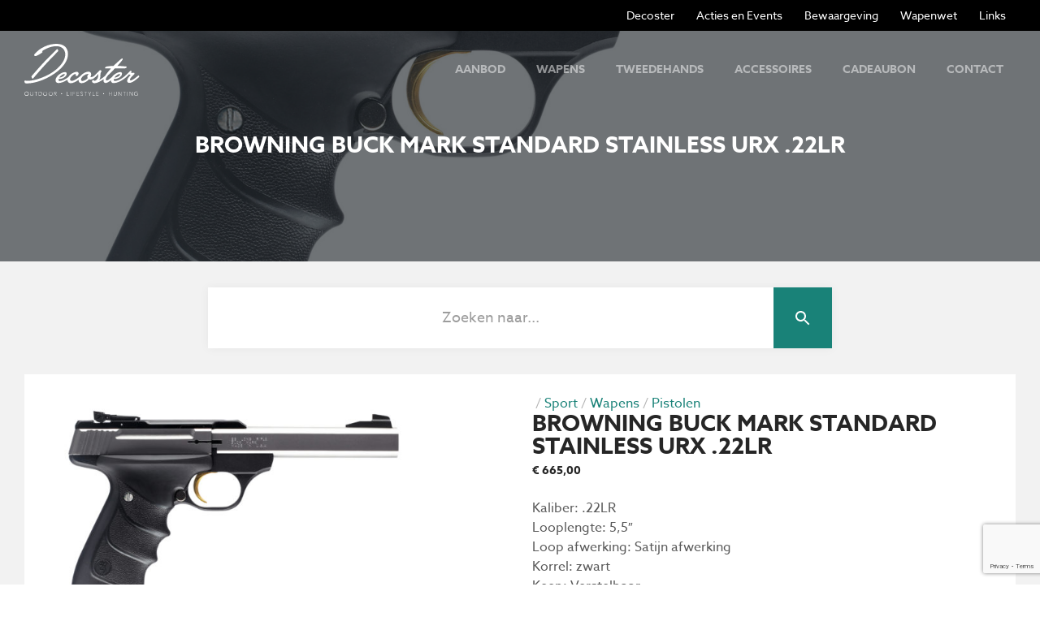

--- FILE ---
content_type: text/html; charset=UTF-8
request_url: https://www.decosterhunting.be/product/browning-buck-mark-standard-stainless-urx-22lr/
body_size: 15848
content:
<!DOCTYPE html>
<html lang="nl-NL" class="wf-loading no-touchevents">
<head>
    <meta charset="UTF-8" />
    <meta http-equiv="x-ua-compatible" content="ie=edge">
    <meta http-equiv="cleartype" content="on">
    <meta name="viewport" content="width=device-width, initial-scale=1">

    <meta name='robots' content='index, follow, max-image-preview:large, max-snippet:-1, max-video-preview:-1' />
	<style>img:is([sizes="auto" i], [sizes^="auto," i]) { contain-intrinsic-size: 3000px 1500px }</style>
	
	<!-- This site is optimized with the Yoast SEO plugin v26.0 - https://yoast.com/wordpress/plugins/seo/ -->
	<title>Browning Buck Mark Standard Stainless URX .22LR - Decoster Hunting</title>
	<link rel="canonical" href="https://www.decosterhunting.be/product/browning-buck-mark-standard-stainless-urx-22lr/" />
	<meta property="og:locale" content="nl_NL" />
	<meta property="og:type" content="article" />
	<meta property="og:title" content="Browning Buck Mark Standard Stainless URX .22LR - Decoster Hunting" />
	<meta property="og:description" content="Kaliber: .22LR Looplengte: 5,5&quot; Loop afwerking: Satijn afwerking Korrel: zwart Keep: Verstelbaar Magazijn: DBM Magazijncapaciteit: 10 patronen Grip: URX Rubber Grip Gewicht: 0,95kg Verpakking: ABS Koffer" />
	<meta property="og:url" content="https://www.decosterhunting.be/product/browning-buck-mark-standard-stainless-urx-22lr/" />
	<meta property="og:site_name" content="Decoster Hunting" />
	<meta property="article:modified_time" content="2024-03-16T10:59:03+00:00" />
	<meta property="og:image" content="https://www.decosterhunting.be/wp-content/uploads/2020/04/BuckMarkstandardstainlessURX_1.jpg" />
	<meta property="og:image:width" content="2400" />
	<meta property="og:image:height" content="1424" />
	<meta property="og:image:type" content="image/jpeg" />
	<meta name="twitter:card" content="summary_large_image" />
	<meta name="twitter:label1" content="Geschatte leestijd" />
	<meta name="twitter:data1" content="1 minuut" />
	<script type="application/ld+json" class="yoast-schema-graph">{"@context":"https://schema.org","@graph":[{"@type":"WebPage","@id":"https://www.decosterhunting.be/product/browning-buck-mark-standard-stainless-urx-22lr/","url":"https://www.decosterhunting.be/product/browning-buck-mark-standard-stainless-urx-22lr/","name":"Browning Buck Mark Standard Stainless URX .22LR - Decoster Hunting","isPartOf":{"@id":"https://www.decosterhunting.be/#website"},"primaryImageOfPage":{"@id":"https://www.decosterhunting.be/product/browning-buck-mark-standard-stainless-urx-22lr/#primaryimage"},"image":{"@id":"https://www.decosterhunting.be/product/browning-buck-mark-standard-stainless-urx-22lr/#primaryimage"},"thumbnailUrl":"https://www.decosterhunting.be/wp-content/uploads/2020/04/BuckMarkstandardstainlessURX_1.jpg","datePublished":"2020-04-04T07:41:47+00:00","dateModified":"2024-03-16T10:59:03+00:00","breadcrumb":{"@id":"https://www.decosterhunting.be/product/browning-buck-mark-standard-stainless-urx-22lr/#breadcrumb"},"inLanguage":"nl-NL","potentialAction":[{"@type":"ReadAction","target":["https://www.decosterhunting.be/product/browning-buck-mark-standard-stainless-urx-22lr/"]}]},{"@type":"ImageObject","inLanguage":"nl-NL","@id":"https://www.decosterhunting.be/product/browning-buck-mark-standard-stainless-urx-22lr/#primaryimage","url":"https://www.decosterhunting.be/wp-content/uploads/2020/04/BuckMarkstandardstainlessURX_1.jpg","contentUrl":"https://www.decosterhunting.be/wp-content/uploads/2020/04/BuckMarkstandardstainlessURX_1.jpg","width":2400,"height":1424,"caption":"BuckMarkstandardstainlessURX 1"},{"@type":"BreadcrumbList","@id":"https://www.decosterhunting.be/product/browning-buck-mark-standard-stainless-urx-22lr/#breadcrumb","itemListElement":[{"@type":"ListItem","position":1,"name":"Home","item":"https://www.decosterhunting.be/"},{"@type":"ListItem","position":2,"name":"Aanbod","item":"https://www.decosterhunting.be/aanbod/"},{"@type":"ListItem","position":3,"name":"Browning Buck Mark Standard Stainless URX .22LR"}]},{"@type":"WebSite","@id":"https://www.decosterhunting.be/#website","url":"https://www.decosterhunting.be/","name":"Decoster Hunting","description":"Speciaalzaak in jacht-, sport- en verdedigingswapens","publisher":{"@id":"https://www.decosterhunting.be/#organization"},"potentialAction":[{"@type":"SearchAction","target":{"@type":"EntryPoint","urlTemplate":"https://www.decosterhunting.be/?s={search_term_string}"},"query-input":{"@type":"PropertyValueSpecification","valueRequired":true,"valueName":"search_term_string"}}],"inLanguage":"nl-NL"},{"@type":"Organization","@id":"https://www.decosterhunting.be/#organization","name":"Decoster Hunting","url":"https://www.decosterhunting.be/","logo":{"@type":"ImageObject","inLanguage":"nl-NL","@id":"https://www.decosterhunting.be/#/schema/logo/image/","url":"https://www.decosterhunting.be/wp-content/uploads/2018/09/logo-decoster.png","contentUrl":"https://www.decosterhunting.be/wp-content/uploads/2018/09/logo-decoster.png","width":712,"height":320,"caption":"Decoster Hunting"},"image":{"@id":"https://www.decosterhunting.be/#/schema/logo/image/"}}]}</script>
	<!-- / Yoast SEO plugin. -->


<link rel='dns-prefetch' href='//www.google.com' />
<link rel='dns-prefetch' href='//fluo.spotdesign.be' />
<style id='wp-emoji-styles-inline-css' type='text/css'>

	img.wp-smiley, img.emoji {
		display: inline !important;
		border: none !important;
		box-shadow: none !important;
		height: 1em !important;
		width: 1em !important;
		margin: 0 0.07em !important;
		vertical-align: -0.1em !important;
		background: none !important;
		padding: 0 !important;
	}
</style>
<link rel='stylesheet' id='wp-block-library-css' href='https://www.decosterhunting.be/wp-includes/css/dist/block-library/style.min.css?ver=6.8.3' type='text/css' media='all' />
<style id='classic-theme-styles-inline-css' type='text/css'>
/*! This file is auto-generated */
.wp-block-button__link{color:#fff;background-color:#32373c;border-radius:9999px;box-shadow:none;text-decoration:none;padding:calc(.667em + 2px) calc(1.333em + 2px);font-size:1.125em}.wp-block-file__button{background:#32373c;color:#fff;text-decoration:none}
</style>
<style id='filebird-block-filebird-gallery-style-inline-css' type='text/css'>
ul.filebird-block-filebird-gallery{margin:auto!important;padding:0!important;width:100%}ul.filebird-block-filebird-gallery.layout-grid{display:grid;grid-gap:20px;align-items:stretch;grid-template-columns:repeat(var(--columns),1fr);justify-items:stretch}ul.filebird-block-filebird-gallery.layout-grid li img{border:1px solid #ccc;box-shadow:2px 2px 6px 0 rgba(0,0,0,.3);height:100%;max-width:100%;-o-object-fit:cover;object-fit:cover;width:100%}ul.filebird-block-filebird-gallery.layout-masonry{-moz-column-count:var(--columns);-moz-column-gap:var(--space);column-gap:var(--space);-moz-column-width:var(--min-width);columns:var(--min-width) var(--columns);display:block;overflow:auto}ul.filebird-block-filebird-gallery.layout-masonry li{margin-bottom:var(--space)}ul.filebird-block-filebird-gallery li{list-style:none}ul.filebird-block-filebird-gallery li figure{height:100%;margin:0;padding:0;position:relative;width:100%}ul.filebird-block-filebird-gallery li figure figcaption{background:linear-gradient(0deg,rgba(0,0,0,.7),rgba(0,0,0,.3) 70%,transparent);bottom:0;box-sizing:border-box;color:#fff;font-size:.8em;margin:0;max-height:100%;overflow:auto;padding:3em .77em .7em;position:absolute;text-align:center;width:100%;z-index:2}ul.filebird-block-filebird-gallery li figure figcaption a{color:inherit}

</style>
<style id='global-styles-inline-css' type='text/css'>
:root{--wp--preset--aspect-ratio--square: 1;--wp--preset--aspect-ratio--4-3: 4/3;--wp--preset--aspect-ratio--3-4: 3/4;--wp--preset--aspect-ratio--3-2: 3/2;--wp--preset--aspect-ratio--2-3: 2/3;--wp--preset--aspect-ratio--16-9: 16/9;--wp--preset--aspect-ratio--9-16: 9/16;--wp--preset--color--black: #000000;--wp--preset--color--cyan-bluish-gray: #abb8c3;--wp--preset--color--white: #ffffff;--wp--preset--color--pale-pink: #f78da7;--wp--preset--color--vivid-red: #cf2e2e;--wp--preset--color--luminous-vivid-orange: #ff6900;--wp--preset--color--luminous-vivid-amber: #fcb900;--wp--preset--color--light-green-cyan: #7bdcb5;--wp--preset--color--vivid-green-cyan: #00d084;--wp--preset--color--pale-cyan-blue: #8ed1fc;--wp--preset--color--vivid-cyan-blue: #0693e3;--wp--preset--color--vivid-purple: #9b51e0;--wp--preset--gradient--vivid-cyan-blue-to-vivid-purple: linear-gradient(135deg,rgba(6,147,227,1) 0%,rgb(155,81,224) 100%);--wp--preset--gradient--light-green-cyan-to-vivid-green-cyan: linear-gradient(135deg,rgb(122,220,180) 0%,rgb(0,208,130) 100%);--wp--preset--gradient--luminous-vivid-amber-to-luminous-vivid-orange: linear-gradient(135deg,rgba(252,185,0,1) 0%,rgba(255,105,0,1) 100%);--wp--preset--gradient--luminous-vivid-orange-to-vivid-red: linear-gradient(135deg,rgba(255,105,0,1) 0%,rgb(207,46,46) 100%);--wp--preset--gradient--very-light-gray-to-cyan-bluish-gray: linear-gradient(135deg,rgb(238,238,238) 0%,rgb(169,184,195) 100%);--wp--preset--gradient--cool-to-warm-spectrum: linear-gradient(135deg,rgb(74,234,220) 0%,rgb(151,120,209) 20%,rgb(207,42,186) 40%,rgb(238,44,130) 60%,rgb(251,105,98) 80%,rgb(254,248,76) 100%);--wp--preset--gradient--blush-light-purple: linear-gradient(135deg,rgb(255,206,236) 0%,rgb(152,150,240) 100%);--wp--preset--gradient--blush-bordeaux: linear-gradient(135deg,rgb(254,205,165) 0%,rgb(254,45,45) 50%,rgb(107,0,62) 100%);--wp--preset--gradient--luminous-dusk: linear-gradient(135deg,rgb(255,203,112) 0%,rgb(199,81,192) 50%,rgb(65,88,208) 100%);--wp--preset--gradient--pale-ocean: linear-gradient(135deg,rgb(255,245,203) 0%,rgb(182,227,212) 50%,rgb(51,167,181) 100%);--wp--preset--gradient--electric-grass: linear-gradient(135deg,rgb(202,248,128) 0%,rgb(113,206,126) 100%);--wp--preset--gradient--midnight: linear-gradient(135deg,rgb(2,3,129) 0%,rgb(40,116,252) 100%);--wp--preset--font-size--small: 13px;--wp--preset--font-size--medium: 20px;--wp--preset--font-size--large: 36px;--wp--preset--font-size--x-large: 42px;--wp--preset--spacing--20: 0.44rem;--wp--preset--spacing--30: 0.67rem;--wp--preset--spacing--40: 1rem;--wp--preset--spacing--50: 1.5rem;--wp--preset--spacing--60: 2.25rem;--wp--preset--spacing--70: 3.38rem;--wp--preset--spacing--80: 5.06rem;--wp--preset--shadow--natural: 6px 6px 9px rgba(0, 0, 0, 0.2);--wp--preset--shadow--deep: 12px 12px 50px rgba(0, 0, 0, 0.4);--wp--preset--shadow--sharp: 6px 6px 0px rgba(0, 0, 0, 0.2);--wp--preset--shadow--outlined: 6px 6px 0px -3px rgba(255, 255, 255, 1), 6px 6px rgba(0, 0, 0, 1);--wp--preset--shadow--crisp: 6px 6px 0px rgba(0, 0, 0, 1);}:where(.is-layout-flex){gap: 0.5em;}:where(.is-layout-grid){gap: 0.5em;}body .is-layout-flex{display: flex;}.is-layout-flex{flex-wrap: wrap;align-items: center;}.is-layout-flex > :is(*, div){margin: 0;}body .is-layout-grid{display: grid;}.is-layout-grid > :is(*, div){margin: 0;}:where(.wp-block-columns.is-layout-flex){gap: 2em;}:where(.wp-block-columns.is-layout-grid){gap: 2em;}:where(.wp-block-post-template.is-layout-flex){gap: 1.25em;}:where(.wp-block-post-template.is-layout-grid){gap: 1.25em;}.has-black-color{color: var(--wp--preset--color--black) !important;}.has-cyan-bluish-gray-color{color: var(--wp--preset--color--cyan-bluish-gray) !important;}.has-white-color{color: var(--wp--preset--color--white) !important;}.has-pale-pink-color{color: var(--wp--preset--color--pale-pink) !important;}.has-vivid-red-color{color: var(--wp--preset--color--vivid-red) !important;}.has-luminous-vivid-orange-color{color: var(--wp--preset--color--luminous-vivid-orange) !important;}.has-luminous-vivid-amber-color{color: var(--wp--preset--color--luminous-vivid-amber) !important;}.has-light-green-cyan-color{color: var(--wp--preset--color--light-green-cyan) !important;}.has-vivid-green-cyan-color{color: var(--wp--preset--color--vivid-green-cyan) !important;}.has-pale-cyan-blue-color{color: var(--wp--preset--color--pale-cyan-blue) !important;}.has-vivid-cyan-blue-color{color: var(--wp--preset--color--vivid-cyan-blue) !important;}.has-vivid-purple-color{color: var(--wp--preset--color--vivid-purple) !important;}.has-black-background-color{background-color: var(--wp--preset--color--black) !important;}.has-cyan-bluish-gray-background-color{background-color: var(--wp--preset--color--cyan-bluish-gray) !important;}.has-white-background-color{background-color: var(--wp--preset--color--white) !important;}.has-pale-pink-background-color{background-color: var(--wp--preset--color--pale-pink) !important;}.has-vivid-red-background-color{background-color: var(--wp--preset--color--vivid-red) !important;}.has-luminous-vivid-orange-background-color{background-color: var(--wp--preset--color--luminous-vivid-orange) !important;}.has-luminous-vivid-amber-background-color{background-color: var(--wp--preset--color--luminous-vivid-amber) !important;}.has-light-green-cyan-background-color{background-color: var(--wp--preset--color--light-green-cyan) !important;}.has-vivid-green-cyan-background-color{background-color: var(--wp--preset--color--vivid-green-cyan) !important;}.has-pale-cyan-blue-background-color{background-color: var(--wp--preset--color--pale-cyan-blue) !important;}.has-vivid-cyan-blue-background-color{background-color: var(--wp--preset--color--vivid-cyan-blue) !important;}.has-vivid-purple-background-color{background-color: var(--wp--preset--color--vivid-purple) !important;}.has-black-border-color{border-color: var(--wp--preset--color--black) !important;}.has-cyan-bluish-gray-border-color{border-color: var(--wp--preset--color--cyan-bluish-gray) !important;}.has-white-border-color{border-color: var(--wp--preset--color--white) !important;}.has-pale-pink-border-color{border-color: var(--wp--preset--color--pale-pink) !important;}.has-vivid-red-border-color{border-color: var(--wp--preset--color--vivid-red) !important;}.has-luminous-vivid-orange-border-color{border-color: var(--wp--preset--color--luminous-vivid-orange) !important;}.has-luminous-vivid-amber-border-color{border-color: var(--wp--preset--color--luminous-vivid-amber) !important;}.has-light-green-cyan-border-color{border-color: var(--wp--preset--color--light-green-cyan) !important;}.has-vivid-green-cyan-border-color{border-color: var(--wp--preset--color--vivid-green-cyan) !important;}.has-pale-cyan-blue-border-color{border-color: var(--wp--preset--color--pale-cyan-blue) !important;}.has-vivid-cyan-blue-border-color{border-color: var(--wp--preset--color--vivid-cyan-blue) !important;}.has-vivid-purple-border-color{border-color: var(--wp--preset--color--vivid-purple) !important;}.has-vivid-cyan-blue-to-vivid-purple-gradient-background{background: var(--wp--preset--gradient--vivid-cyan-blue-to-vivid-purple) !important;}.has-light-green-cyan-to-vivid-green-cyan-gradient-background{background: var(--wp--preset--gradient--light-green-cyan-to-vivid-green-cyan) !important;}.has-luminous-vivid-amber-to-luminous-vivid-orange-gradient-background{background: var(--wp--preset--gradient--luminous-vivid-amber-to-luminous-vivid-orange) !important;}.has-luminous-vivid-orange-to-vivid-red-gradient-background{background: var(--wp--preset--gradient--luminous-vivid-orange-to-vivid-red) !important;}.has-very-light-gray-to-cyan-bluish-gray-gradient-background{background: var(--wp--preset--gradient--very-light-gray-to-cyan-bluish-gray) !important;}.has-cool-to-warm-spectrum-gradient-background{background: var(--wp--preset--gradient--cool-to-warm-spectrum) !important;}.has-blush-light-purple-gradient-background{background: var(--wp--preset--gradient--blush-light-purple) !important;}.has-blush-bordeaux-gradient-background{background: var(--wp--preset--gradient--blush-bordeaux) !important;}.has-luminous-dusk-gradient-background{background: var(--wp--preset--gradient--luminous-dusk) !important;}.has-pale-ocean-gradient-background{background: var(--wp--preset--gradient--pale-ocean) !important;}.has-electric-grass-gradient-background{background: var(--wp--preset--gradient--electric-grass) !important;}.has-midnight-gradient-background{background: var(--wp--preset--gradient--midnight) !important;}.has-small-font-size{font-size: var(--wp--preset--font-size--small) !important;}.has-medium-font-size{font-size: var(--wp--preset--font-size--medium) !important;}.has-large-font-size{font-size: var(--wp--preset--font-size--large) !important;}.has-x-large-font-size{font-size: var(--wp--preset--font-size--x-large) !important;}
:where(.wp-block-post-template.is-layout-flex){gap: 1.25em;}:where(.wp-block-post-template.is-layout-grid){gap: 1.25em;}
:where(.wp-block-columns.is-layout-flex){gap: 2em;}:where(.wp-block-columns.is-layout-grid){gap: 2em;}
:root :where(.wp-block-pullquote){font-size: 1.5em;line-height: 1.6;}
</style>
<link rel='stylesheet' id='photoswipe-css' href='https://www.decosterhunting.be/wp-content/plugins/woocommerce/assets/css/photoswipe/photoswipe.min.css?ver=10.2.2' type='text/css' media='all' />
<link rel='stylesheet' id='photoswipe-default-skin-css' href='https://www.decosterhunting.be/wp-content/plugins/woocommerce/assets/css/photoswipe/default-skin/default-skin.min.css?ver=10.2.2' type='text/css' media='all' />
<style id='woocommerce-inline-inline-css' type='text/css'>
.woocommerce form .form-row .required { visibility: visible; }
</style>
<link rel='stylesheet' id='aws-style-css' href='https://www.decosterhunting.be/wp-content/plugins/advanced-woo-search/assets/css/common.min.css?ver=3.45' type='text/css' media='all' />
<link rel='stylesheet' id='dashicons-css' href='https://www.decosterhunting.be/wp-includes/css/dashicons.min.css?ver=6.8.3' type='text/css' media='all' />
<link rel='stylesheet' id='woocommerce-addons-css-css' href='https://www.decosterhunting.be/wp-content/plugins/woocommerce-product-addons/assets/css/frontend.css?ver=3.0.11' type='text/css' media='all' />
<link rel='stylesheet' id='brands-styles-css' href='https://www.decosterhunting.be/wp-content/plugins/woocommerce/assets/css/brands.css?ver=10.2.2' type='text/css' media='all' />
<link rel='stylesheet' id='fluo-theme-2k25-css' href='https://www.decosterhunting.be/wp-content/themes/fluo-theme/assets/css/2k25.css?ver=1769313455' type='text/css' media='all' />
<link rel='stylesheet' id='fluo-theme-2k25-child-css' href='https://www.decosterhunting.be/wp-content/themes/fluo-child-theme-bak/assets/css/2k25.css?ver=1769313455' type='text/css' media='all' />
<link rel='stylesheet' id='fluo-theme-css' href='https://www.decosterhunting.be/wp-content/themes/fluo-theme/assets/css/main.css' type='text/css' media='all' />
<link rel='stylesheet' id='lib-cookie-css' href='https://www.decosterhunting.be/wp-content/themes/fluo-theme/assets/libs/cookie-consent/cookieconsent.min.css' type='text/css' media='all' />
<link rel='stylesheet' id='lib-carousel-css' href='https://www.decosterhunting.be/wp-content/themes/fluo-theme/assets/libs/owl-carousel/css/owl.carousel.min.css' type='text/css' media='all' />
<link rel='stylesheet' id='lib-fancybox-css' href='https://www.decosterhunting.be/wp-content/themes/fluo-theme/assets/libs/fancybox/jquery.fancybox.min.css' type='text/css' media='all' />
<link rel='stylesheet' id='fluo-child-theme-css' href='https://www.decosterhunting.be/wp-content/themes/fluo-child-theme-bak/assets/css/main.css' type='text/css' media='all' />
<link rel='stylesheet' id='fa5-core-css' href='https://fluo.spotdesign.be/fontawesome/css/fontawesome.min.css?ver=6.8.3' type='text/css' media='all' />
<link rel='stylesheet' id='fa5-base-css' href='https://fluo.spotdesign.be/fontawesome/subsets/far-base.min.css?ver=6.8.3' type='text/css' media='all' />
<link rel='stylesheet' id='fa5-brands-css' href='https://fluo.spotdesign.be/fontawesome/subsets/brands.min.css?ver=6.8.3' type='text/css' media='all' />
<script type="text/javascript" src="https://www.decosterhunting.be/wp-content/plugins/fluo-core-bak/assets/libs/jquery-3.5.1.min.js?ver=3.5.1" id="jquery-js"></script>
<script type="text/javascript" src="https://www.decosterhunting.be/wp-content/plugins/woocommerce/assets/js/jquery-blockui/jquery.blockUI.min.js?ver=2.7.0-wc.10.2.2" id="jquery-blockui-js" defer="defer" data-wp-strategy="defer"></script>
<script type="text/javascript" id="wc-add-to-cart-js-extra">
/* <![CDATA[ */
var wc_add_to_cart_params = {"ajax_url":"\/wp-admin\/admin-ajax.php","wc_ajax_url":"\/?wc-ajax=%%endpoint%%","i18n_view_cart":"Bekijk winkelwagen","cart_url":"https:\/\/www.decosterhunting.be\/winkelmand\/","is_cart":"","cart_redirect_after_add":"no"};
/* ]]> */
</script>
<script type="text/javascript" src="https://www.decosterhunting.be/wp-content/plugins/woocommerce/assets/js/frontend/add-to-cart.min.js?ver=10.2.2" id="wc-add-to-cart-js" defer="defer" data-wp-strategy="defer"></script>
<script type="text/javascript" src="https://www.decosterhunting.be/wp-content/plugins/woocommerce/assets/js/flexslider/jquery.flexslider.min.js?ver=2.7.2-wc.10.2.2" id="flexslider-js" defer="defer" data-wp-strategy="defer"></script>
<script type="text/javascript" src="https://www.decosterhunting.be/wp-content/plugins/woocommerce/assets/js/photoswipe/photoswipe.min.js?ver=4.1.1-wc.10.2.2" id="photoswipe-js" defer="defer" data-wp-strategy="defer"></script>
<script type="text/javascript" src="https://www.decosterhunting.be/wp-content/plugins/woocommerce/assets/js/photoswipe/photoswipe-ui-default.min.js?ver=4.1.1-wc.10.2.2" id="photoswipe-ui-default-js" defer="defer" data-wp-strategy="defer"></script>
<script type="text/javascript" id="wc-single-product-js-extra">
/* <![CDATA[ */
var wc_single_product_params = {"i18n_required_rating_text":"Selecteer een waardering","i18n_rating_options":["1 van de 5 sterren","2 van de 5 sterren","3 van de 5 sterren","4 van de 5 sterren","5 van de 5 sterren"],"i18n_product_gallery_trigger_text":"Afbeeldinggalerij in volledig scherm bekijken","review_rating_required":"yes","flexslider":{"rtl":false,"animation":"slide","smoothHeight":true,"directionNav":false,"controlNav":"thumbnails","slideshow":false,"animationSpeed":500,"animationLoop":false,"allowOneSlide":false},"zoom_enabled":"","zoom_options":[],"photoswipe_enabled":"1","photoswipe_options":{"shareEl":false,"closeOnScroll":false,"history":false,"hideAnimationDuration":0,"showAnimationDuration":0},"flexslider_enabled":"1"};
/* ]]> */
</script>
<script type="text/javascript" src="https://www.decosterhunting.be/wp-content/plugins/woocommerce/assets/js/frontend/single-product.min.js?ver=10.2.2" id="wc-single-product-js" defer="defer" data-wp-strategy="defer"></script>
<script type="text/javascript" src="https://www.decosterhunting.be/wp-content/plugins/woocommerce/assets/js/js-cookie/js.cookie.min.js?ver=2.1.4-wc.10.2.2" id="js-cookie-js" defer="defer" data-wp-strategy="defer"></script>
<script type="text/javascript" id="woocommerce-js-extra">
/* <![CDATA[ */
var woocommerce_params = {"ajax_url":"\/wp-admin\/admin-ajax.php","wc_ajax_url":"\/?wc-ajax=%%endpoint%%","i18n_password_show":"Wachtwoord weergeven","i18n_password_hide":"Wachtwoord verbergen"};
/* ]]> */
</script>
<script type="text/javascript" src="https://www.decosterhunting.be/wp-content/plugins/woocommerce/assets/js/frontend/woocommerce.min.js?ver=10.2.2" id="woocommerce-js" defer="defer" data-wp-strategy="defer"></script>
<script type="text/javascript" src="https://www.decosterhunting.be/wp-content/themes/fluo-child-theme-bak/assets/js/modernizr.min.js?ver=6.8.3" id="lib-modernizr-js"></script>
<link rel="EditURI" type="application/rsd+xml" title="RSD" href="https://www.decosterhunting.be/xmlrpc.php?rsd" />
<link rel='shortlink' href='https://www.decosterhunting.be/?p=3429' />
<link rel="alternate" title="oEmbed (JSON)" type="application/json+oembed" href="https://www.decosterhunting.be/wp-json/oembed/1.0/embed?url=https%3A%2F%2Fwww.decosterhunting.be%2Fproduct%2Fbrowning-buck-mark-standard-stainless-urx-22lr%2F" />
<link rel="alternate" title="oEmbed (XML)" type="text/xml+oembed" href="https://www.decosterhunting.be/wp-json/oembed/1.0/embed?url=https%3A%2F%2Fwww.decosterhunting.be%2Fproduct%2Fbrowning-buck-mark-standard-stainless-urx-22lr%2F&#038;format=xml" />
<script type="application/ld+json">{"@type":"LocalBusiness","name":"Decoster Jacht- en Schietsport (BV)","priceRange":"$$","image":"https:\/\/www.decosterhunting.be\/wp-content\/uploads\/2018\/09\/logo-decoster.svg","url":"https:\/\/www.decosterhunting.be","address":{"@type":"PostalAddress","streetAddress":"Noordstraat 194","postalCode":"8800","addressLocality":"Roeselare","addressCountry":"BE"},"telephone":"003251201853","email":"info@decosterhunting.be","vatID":"BE1022.910.233"}</script>	<noscript><style>.woocommerce-product-gallery{ opacity: 1 !important; }</style></noscript>
	</head>
<body class="is-page single-product woocommerce has-sidebar">

    <div class="panel">
        
        <div class="site-header">
            <nav id="top" class="navbar navbar-default">
    <div class="container-fluid">
        <ul id="menu-top" class="menu"><li id="menu-item-4441" class="menu-item menu-item-type-post_type menu-item-object-page menu-item-4441"><a href="https://www.decosterhunting.be/over-decoster/">Decoster</a></li>
<li id="menu-item-4440" class="menu-item menu-item-type-post_type menu-item-object-page menu-item-4440"><a href="https://www.decosterhunting.be/evenementen/">Acties en Events</a></li>
<li id="menu-item-6568" class="menu-item menu-item-type-post_type menu-item-object-page menu-item-6568"><a href="https://www.decosterhunting.be/in-bewaarneming-van-wapens/">Bewaargeving</a></li>
<li id="menu-item-4439" class="menu-item menu-item-type-post_type menu-item-object-page menu-item-4439"><a href="https://www.decosterhunting.be/mededelingen/">Wapenwet</a></li>
<li id="menu-item-4438" class="menu-item menu-item-type-post_type menu-item-object-page menu-item-4438"><a href="https://www.decosterhunting.be/handige-links/">Links</a></li>
</ul>    </div>
</nav>

            <nav id="primary" class="navbar navbar-default">
    <div class="container-fluid">
        <div class="navbar-header">
            <button type="button" class="navbar-toggle collapsed" data-toggle="collapse" aria-expanded="false" data-target="#navbar-collapse">
                <span>Menu</span>
                <div class="bars">
                  <i class="bar bar-one"></i>
                  <i class="bar bar-two"></i>
                  <i class="bar bar-three"></i>
              </div>
            </button>

            <a href="https://www.decosterhunting.be/" class="site-brand w-logo"><img src="https://www.decosterhunting.be/wp-content/uploads/2018/09/logo-decoster.svg" class="attachment-full size-full img-fluid" alt="Decoster Hunting" onerror="this.src=&#039;https://www.decosterhunting.be/wp-content/uploads/2018/09/logo-decoster.png&#039;;this.onerror=null;" decoding="async" /></a>        </div>

        <div class="collapse navbar-collapse" id="navbar-collapse">

            
            <ul id="nav-primary-menu-primary" class="nav navbar-nav navbar-right"><li><a href="https://www.decosterhunting.be/"><i class="far fa-home"></i></a></li>
<li><a href="https://www.decosterhunting.be/aanbod/">Aanbod</a></li>
<li><a href="https://www.decosterhunting.be/product-categorie/jacht/wapens/">Wapens</a></li>
<li><a href="https://www.decosterhunting.be/product-categorie/tweedehands/">Tweedehands</a></li>
<li><a href="https://www.decosterhunting.be/product-categorie/luchtdruk/accessoires-luchtdruk/">Accessoires</a></li>
<li><a href="https://www.decosterhunting.be/cadeaubon/">Cadeaubon</a></li>
<li><a href="https://www.decosterhunting.be/contact/">Contact</a></li>
</ul><ul id="nav-primary-menu-top" class="nav navbar-nav navbar-right"><li><a href="https://www.decosterhunting.be/over-decoster/">Decoster</a></li>
<li><a href="https://www.decosterhunting.be/evenementen/">Acties en Events</a></li>
<li><a href="https://www.decosterhunting.be/in-bewaarneming-van-wapens/">Bewaargeving</a></li>
<li><a href="https://www.decosterhunting.be/mededelingen/">Wapenwet</a></li>
<li><a href="https://www.decosterhunting.be/handige-links/">Links</a></li>
</ul>        </div>
    </div>
</nav>
        </div>

	<main id="main" class="site-main region region-content" role="main">
<section class="lead lead--shop lead--single">
    <div class="lead-media">
        
            <figure class="image w-bg image--3by2 is-landscape" style="background-image:url(&#039;https://www.decosterhunting.be/wp-content/uploads/2020/04/BuckMarkstandardstainlessURX_1-1920x640.jpg&#039;);"><img width="1920" height="640" src="https://www.decosterhunting.be/wp-content/uploads/2020/04/BuckMarkstandardstainlessURX_1-1920x640.jpg" class=" img-fill" alt="BuckMarkstandardstainlessURX 1" data-style="img-fill" sizes="" title="BuckMarkstandardstainlessURX_1" decoding="async" fetchpriority="high" /></figure>
            
        
            </div>

            <div class="lead-body">
            <div class="container">
                
                                                            <h2 class="lead-title">Browning Buck Mark Standard Stainless URX .22LR</h2>
                                                </div>
        </div>
    
</section>
<div class="aws-container" data-url="/?wc-ajax=aws_action" data-siteurl="https://www.decosterhunting.be" data-lang="" data-show-loader="true" data-show-more="false" data-show-page="true" data-ajax-search="true" data-show-clear="true" data-mobile-screen="false" data-use-analytics="false" data-min-chars="3" data-buttons-order="2" data-timeout="300" data-is-mobile="false" data-page-id="3429" data-tax="" ><form class="aws-search-form" action="https://www.decosterhunting.be/" method="get" role="search" ><div class="aws-wrapper"><label class="aws-search-label" for="697594af9980c">Zoeken naar...</label><input type="search" name="s" id="697594af9980c" value="" class="aws-search-field" placeholder="Zoeken naar..." autocomplete="off" /><input type="hidden" name="post_type" value="product"><input type="hidden" name="type_aws" value="true"><div class="aws-search-clear"><span>×</span></div><div class="aws-loader"></div></div><div class="aws-search-btn aws-form-btn"><span class="aws-search-btn_icon"><svg focusable="false" xmlns="http://www.w3.org/2000/svg" viewBox="0 0 24 24" width="24px"><path d="M15.5 14h-.79l-.28-.27C15.41 12.59 16 11.11 16 9.5 16 5.91 13.09 3 9.5 3S3 5.91 3 9.5 5.91 16 9.5 16c1.61 0 3.09-.59 4.23-1.57l.27.28v.79l5 4.99L20.49 19l-4.99-5zm-6 0C7.01 14 5 11.99 5 9.5S7.01 5 9.5 5 14 7.01 14 9.5 11.99 14 9.5 14z"></path></svg></span></div></form></div>
		
			<div id="product-3429" class="product--gallery-left product type-product post-3429 status-publish first instock product_cat-pistolen has-post-thumbnail shipping-taxable purchasable product-type-simple">
    <div class="product-content">
        <div class="container-fluid">
            <div class="product-content-wrapper">
                
                <div class="row">
                    <div class="col-sm-5">
                        <div class="woocommerce-product-gallery woocommerce-product-gallery--with-images woocommerce-product-gallery--columns-4 images" data-columns="4" style="opacity: 0; transition: opacity .25s ease-in-out;">
	<div class="woocommerce-product-gallery__wrapper">
		<div data-thumb="https://www.decosterhunting.be/wp-content/uploads/2020/04/BuckMarkstandardstainlessURX_1-100x100.jpg" data-thumb-alt="BuckMarkstandardstainlessURX 1" data-thumb-srcset="https://www.decosterhunting.be/wp-content/uploads/2020/04/BuckMarkstandardstainlessURX_1-100x100.jpg 100w, https://www.decosterhunting.be/wp-content/uploads/2020/04/BuckMarkstandardstainlessURX_1-150x150.jpg 150w, https://www.decosterhunting.be/wp-content/uploads/2020/04/BuckMarkstandardstainlessURX_1-300x300.jpg 300w"  data-thumb-sizes="(max-width: 100px) 100vw, 100px" class="woocommerce-product-gallery__image"><a href="https://www.decosterhunting.be/wp-content/uploads/2020/04/BuckMarkstandardstainlessURX_1.jpg"><img width="600" height="356" src="https://www.decosterhunting.be/wp-content/uploads/2020/04/BuckMarkstandardstainlessURX_1-600x356.jpg" class="wp-post-image img-fluid" alt="BuckMarkstandardstainlessURX 1" data-caption="" data-src="https://www.decosterhunting.be/wp-content/uploads/2020/04/BuckMarkstandardstainlessURX_1.jpg" data-large_image="https://www.decosterhunting.be/wp-content/uploads/2020/04/BuckMarkstandardstainlessURX_1.jpg" data-large_image_width="2400" data-large_image_height="1424" decoding="async" srcset="https://www.decosterhunting.be/wp-content/uploads/2020/04/BuckMarkstandardstainlessURX_1-600x356.jpg 600w, https://www.decosterhunting.be/wp-content/uploads/2020/04/BuckMarkstandardstainlessURX_1-768x456.jpg 768w, https://www.decosterhunting.be/wp-content/uploads/2020/04/BuckMarkstandardstainlessURX_1-1536x911.jpg 1536w, https://www.decosterhunting.be/wp-content/uploads/2020/04/BuckMarkstandardstainlessURX_1-2048x1215.jpg 2048w, https://www.decosterhunting.be/wp-content/uploads/2020/04/BuckMarkstandardstainlessURX_1-900x534.jpg 900w, https://www.decosterhunting.be/wp-content/uploads/2020/04/BuckMarkstandardstainlessURX_1-1680x997.jpg 1680w" sizes="(max-width: 600px) 100vw, 600px" /></a></div>	</div>
</div>
                    </div><!-- /.column -->

                    <div class="col-sm-7 col-md-6 col-md-offset-1">
                        <div class="summary entry-summary">
                            <nav class="breadcrumb"><ol><!----><li><a href="https://www.decosterhunting.be"><i class="far fa-home"></i></a></li><!----><li><a href="https://www.decosterhunting.be/product-categorie/sport/">Sport</a></li><!----><li><a href="https://www.decosterhunting.be/product-categorie/sport/wapens-sport/">Wapens</a></li><!----><li><a href="https://www.decosterhunting.be/product-categorie/sport/wapens-sport/pistolen/">Pistolen</a></li><!----></ol></nav><h1 class="product_title entry-title">Browning Buck Mark Standard Stainless URX .22LR</h1><p class="price">
        <span class="woocommerce-Price-amount amount"><bdi><span class="woocommerce-Price-currencySymbol">&euro;</span>&nbsp;665,00</bdi></span>    </p>
<div class="woocommerce-product-details__short-description">
	<p>Kaliber: .22LR<br />
Looplengte: 5,5&#8243;<br />
Loop afwerking: Satijn afwerking<br />
Korrel: zwart<br />
Keep: Verstelbaar<br />
Magazijn: DBM<br />
Magazijncapaciteit: 10 patronen<br />
Grip: URX Rubber Grip<br />
Gewicht: 0,95kg<br />
Verpakking: ABS Koffer</p>
</div>
<div class="woocommerce-info">
    <h5>Belangrijk!</h5>
    <p>Dit wapen is enkel te koop mits bewijs van een geldige schutterslicentie of geldige model 4. Geen enkel wapen wordt online verkocht</p>
</div>
<div class="product_meta">

	
	
		<span class="sku_wrapper">Artikelnummer: <span class="sku">051409490</span></span>

	
	<span class="posted_in">Categorie: <a href="https://www.decosterhunting.be/product-categorie/sport/wapens-sport/pistolen/" rel="tag">Pistolen</a></span>
	
	
</div>
                        </div>
                    </div><!-- /.column -->
                </div><!-- /.row -->

                
    <div class="woocommerce-tabs wc-tabs-wrapper">
        <ul class="tabs wc-tabs" role="tablist">
            				<li class="description_tab" id="tab-title-description" aria-controls="tab-description">
                    <a href="#tab-description" role="tab">
						Beschrijving					</a>
				</li>
							<li class="additional_information_tab" id="tab-title-additional_information" aria-controls="tab-additional_information">
                    <a href="#tab-additional_information" role="tab">
						Extra informatie					</a>
				</li>
					</ul>
        			<div class="woocommerce-Tabs-panel woocommerce-Tabs-panel--description panel entry-content wc-tab" id="tab-description" role="tabpanel" aria-labelledby="tab-title-description">
				
	<h2>Beschrijving</h2>

<p>Elk Buck Mark pistool heeft volledig verstelbare vizieren. Grips, URX-versie in rubber of UDX in hout zijn perfect ergonomisch. Uw hand staat systematisch op dezelfde plaats op het handvat elke keer dat u vuurt. Dit maakt een meer instinctieve schot mogelijk en verbetert de nauwkeurigheid.</p>
			</div>
					<div class="woocommerce-Tabs-panel woocommerce-Tabs-panel--additional_information panel entry-content wc-tab" id="tab-additional_information" role="tabpanel" aria-labelledby="tab-title-additional_information">
				
	<h2>Extra informatie</h2>

<table class="woocommerce-product-attributes shop_attributes" aria-label="Productgegevens">
			<tr class="woocommerce-product-attributes-item woocommerce-product-attributes-item--attribute_pa_merk">
			<th class="woocommerce-product-attributes-item__label" scope="row">Merk</th>
			<td class="woocommerce-product-attributes-item__value"><p>Browning</p>
</td>
		</tr>
	</table>
			</div>
		
			</div>


            </div><!-- /.product-content-wrapper -->
        </div><!-- /.container -->
    </div><!-- /.product-content -->

    <div class="product-footer">
        
        
	<section class="related products">

                    <div class="section-header">
                <h2 class="section-title"><small>Gerelateerde producten</small>Misschien ook interessant voor u</h2>
            </div>
        
        <div class="section-content">
            <div class="container-fluid">
                <div class="products columns-4">
	<!-- <div class="container-fluid"> -->
		<div class="row">

        			
        			
        				
        				
        				<div class="col-xs-6 col-md-3">
        					<div class="product--teaser product type-product post-1665 status-publish first instock product_cat-pistolen has-post-thumbnail shipping-taxable purchasable product-type-simple">

	<a href="https://www.decosterhunting.be/product/beretta-m9a3-9x19/" class="woocommerce-LoopProduct-link woocommerce-loop-product__link">
		<div class="product-media">
			<figure class="image w-bg image--3by2 is-landscape" style="background-image:url(&#039;https://www.decosterhunting.be/wp-content/uploads/2019/06/M9A3_BLACK_zoom012-784x600.jpg&#039;);"><img width="784" height="600" src="https://www.decosterhunting.be/wp-content/uploads/2019/06/M9A3_BLACK_zoom012-784x600.jpg" class=" img-fill" alt="M9A3 BLACK Zoom012" data-style="img-fill" sizes="(max-width: 784px) 100vw, 784px" title="M9A3_BLACK_zoom012" decoding="async" srcset="https://www.decosterhunting.be/wp-content/uploads/2019/06/M9A3_BLACK_zoom012.jpg 784w, https://www.decosterhunting.be/wp-content/uploads/2019/06/M9A3_BLACK_zoom012-768x588.jpg 768w, https://www.decosterhunting.be/wp-content/uploads/2019/06/M9A3_BLACK_zoom012-600x459.jpg 600w" /></figure>		</div>

		<div class="product-body">

			<h3 class="woocommerce-loop-product__title">Beretta M9A3 9mm</h3>
	<span class="price">
                <span class="woocommerce-Price-amount amount"><bdi><span class="woocommerce-Price-currencySymbol">&euro;</span>&nbsp;1 415,00</bdi></span>            </span>

		</div>

	</a>
</div>
        				</div>

        			
        				
        				
        				<div class="col-xs-6 col-md-3">
        					<div class="product--teaser product type-product post-1700 status-publish instock product_cat-pistolen has-post-thumbnail shipping-taxable purchasable product-type-simple">

	<a href="https://www.decosterhunting.be/product/cz-shadow-2-or-optic-ready-9mm/" class="woocommerce-LoopProduct-link woocommerce-loop-product__link">
		<div class="product-media">
			<figure class="image w-bg image--3by2 is-landscape" style="background-image:url(&#039;https://www.decosterhunting.be/wp-content/uploads/2019/07/shadow_2_r9x19_optic_ready_14827_u-1-741x600.png&#039;);"><img width="741" height="600" src="https://www.decosterhunting.be/wp-content/uploads/2019/07/shadow_2_r9x19_optic_ready_14827_u-1-741x600.png" class=" img-fill" alt="Shadow 2 R9x19 Optic Ready 14827 U" data-style="img-fill" sizes="auto, (max-width: 741px) 100vw, 741px" title="shadow_2_r9x19_optic_ready_14827_u" decoding="async" loading="lazy" srcset="https://www.decosterhunting.be/wp-content/uploads/2019/07/shadow_2_r9x19_optic_ready_14827_u-1-741x600.png 741w, https://www.decosterhunting.be/wp-content/uploads/2019/07/shadow_2_r9x19_optic_ready_14827_u-1-768x621.png 768w, https://www.decosterhunting.be/wp-content/uploads/2019/07/shadow_2_r9x19_optic_ready_14827_u-1-1384x1120.png 1384w, https://www.decosterhunting.be/wp-content/uploads/2019/07/shadow_2_r9x19_optic_ready_14827_u-1-600x486.png 600w" /></figure>		</div>

		<div class="product-body">

			<h3 class="woocommerce-loop-product__title">CZ Shadow 2 OR (Optic Ready) 9mm</h3>
	<span class="price">
                <span class="woocommerce-Price-amount amount"><bdi><span class="woocommerce-Price-currencySymbol">&euro;</span>&nbsp;1 899,00</bdi></span>            </span>

		</div>

	</a>
</div>
        				</div>

        			
        				
        				
        				<div class="col-xs-6 col-md-3">
        					<div class="product--teaser product type-product post-1005 status-publish instock product_cat-pistolen has-post-thumbnail shipping-taxable purchasable product-type-simple">

	<a href="https://www.decosterhunting.be/product/remington-rp9-4-5/" class="woocommerce-LoopProduct-link woocommerce-loop-product__link">
		<div class="product-media">
			<figure class="image w-bg image--3by2 is-landscape" style="background-image:url(&#039;https://www.decosterhunting.be/wp-content/uploads/2019/04/InkedRemington-RP45-left-side_LI.jpg&#039;);"><img width="665" height="482" src="https://www.decosterhunting.be/wp-content/uploads/2019/04/InkedRemington-RP45-left-side_LI.jpg" class=" img-fill" alt="" data-style="img-fill" sizes="auto, (max-width: 665px) 100vw, 665px" title="InkedRemington-RP45-left-side_LI" decoding="async" loading="lazy" srcset="https://www.decosterhunting.be/wp-content/uploads/2019/04/InkedRemington-RP45-left-side_LI.jpg 665w, https://www.decosterhunting.be/wp-content/uploads/2019/04/InkedRemington-RP45-left-side_LI-600x435.jpg 600w" /></figure>		</div>

		<div class="product-body">

			<h3 class="woocommerce-loop-product__title">Remington RP9 4.5&#8243; 9mm</h3>
	<span class="price">
                <span class="woocommerce-Price-amount amount"><bdi><span class="woocommerce-Price-currencySymbol">&euro;</span>&nbsp;679,00</bdi></span>            </span>

		</div>

	</a>
</div>
        				</div>

        			
        				
        				
        				<div class="col-xs-6 col-md-3">
        					<div class="product--teaser product type-product post-1031 status-publish last instock product_cat-pistolen has-post-thumbnail shipping-taxable purchasable product-type-simple">

	<a href="https://www.decosterhunting.be/product/cz-shadow-2-9mm-black-blue/" class="woocommerce-LoopProduct-link woocommerce-loop-product__link">
		<div class="product-media">
			<figure class="image w-bg image--3by2 is-landscape" style="background-image:url(&#039;https://www.decosterhunting.be/wp-content/uploads/2019/04/15z_CZ97B_L_01411-1-900x600.png&#039;);"><img width="900" height="600" src="https://www.decosterhunting.be/wp-content/uploads/2019/04/15z_CZ97B_L_01411-1-900x600.png" class=" img-fill" alt="" data-style="img-fill" sizes="auto, (max-width: 900px) 100vw, 900px" title="15z_CZ97B_L_01411" decoding="async" loading="lazy" srcset="https://www.decosterhunting.be/wp-content/uploads/2019/04/15z_CZ97B_L_01411-1-900x600.png 900w, https://www.decosterhunting.be/wp-content/uploads/2019/04/15z_CZ97B_L_01411-1-768x512.png 768w, https://www.decosterhunting.be/wp-content/uploads/2019/04/15z_CZ97B_L_01411-1-600x400.png 600w, https://www.decosterhunting.be/wp-content/uploads/2019/04/15z_CZ97B_L_01411-1.png 1070w" /></figure>		</div>

		<div class="product-body">

			<h3 class="woocommerce-loop-product__title">CZ Shadow 2 9mm Black/Blue</h3>
	<span class="price">
                <span class="woocommerce-Price-amount amount"><bdi><span class="woocommerce-Price-currencySymbol">&euro;</span>&nbsp;1 555,00</bdi></span>            </span>

		</div>

	</a>
</div>
        				</div>

        			
        				</div><!-- end .row -->
	<!--</div>--><!-- end. container-fluid -->
</div>
            </div>
        </div>

	</section>

    </div>

</div><!-- /.product-->


		
	</main>

	
        <section id="info-kiosk">
    <div class="container-fluid no-gutter">
        <div class="row">
            <div class="col-left col-md-6">
                <div class="component component--cta">
                    <div class="component-content">
                                                    <h3 class="component-title">Decoster Jacht & Schietsport</h3>
                        
                                                    <div class="component-desc wysiwyg"><p>Als toonaangevende wapenhandelaar van de 2de generatie zetten wij ons met volle goesting in om onze klanten te bedienen! Daarom breiden wij onze fysieke winkel uit met een sterk online gebeuren. Op die manier gunnen wij u een blik op een flink deel van ons assortiment.</p>
<p>Het is onze ambitie om de sterk persoonlijke service die er nu is, te kunnen blijven aanbieden en u als klant in uw keuze te begeleiden.</p>
</div>
                        
                        
                        <span class="signature">Caroline Decoster</span>
                    </div>

                                    </div>
            </div>

            <div class="col-right col-md-6">
                <div class="component component--cta">
                    <div class="component-content">
                                                    <h3 class="component-title">Op afspraak</h3>
                        
                                                    <div class="component-desc wysiwyg"><p><em>Wenst U op een ander moment een persoonlijke afspraak om onze winkel te bezoeken? Dan bieden wij U de mogelijkheid tijdens de winkeluren een tijdstip vast te leggen, of tussen 18u30 en 20u00 s’avonds.</em></p>
<p><em>Reserveer uw afspraak telefonisch op het nummer 051/20 18 53.</em></p>
</div>
                        
                                                    <div class="btn-group"><!--
                                                                 --><a  class="btn btn-primary w-icon icon-suffixed" href="https://www.decosterhunting.be/aanbod/"><span>Ontdek ons online aanbod</span><span class="icon"><i aria-hidden="true" class="far fa-arrow-right"></i></span></a><!--
                                                         --></div>
                                            </div>

                                    </div>
            </div>
        </div>
    </div>
</section>

<section id="cta-subscribe">
    <div class="container">
        <div class="row">
            <div class="col-sm-6 col-left">
                <figure class="image w-bg image--3by2 is-landscape" style="background-image:url(&#039;https://www.decosterhunting.be/wp-content/uploads/2019/08/foto-outdoor-barbour-2.jpg&#039;);"><img width="866" height="501" src="https://www.decosterhunting.be/wp-content/uploads/2019/08/foto-outdoor-barbour-2.jpg" class=" img-fill" alt="Barbour" data-style="img-fill" sizes="auto, (max-width: 866px) 100vw, 866px" title="barbour" decoding="async" loading="lazy" srcset="https://www.decosterhunting.be/wp-content/uploads/2019/08/foto-outdoor-barbour-2.jpg 866w, https://www.decosterhunting.be/wp-content/uploads/2019/08/foto-outdoor-barbour-2-768x444.jpg 768w, https://www.decosterhunting.be/wp-content/uploads/2019/08/foto-outdoor-barbour-2-600x347.jpg 600w" /></figure>            </div><!-- /.column -->

            <div class="col-sm-6 col-right">
                <div class="section-content">
                    <h4 class="section-title">Mis geen enkele update!</h4>
                    <div class="section-desc">Ontvang exclusieve nieuwigheden, uitnodigingen, promoties en veel meer&hellip;</div>

                    <form id="subscribe" method="get" action="https://us9.list-manage.com/subscribe">
                        <input id="txt-mc-u" type="hidden" name="u" value="4758a1d4d5cb9b842bce40d82&id=4d0c678f0b" />

                        <div class="form-group">
                            <input id="txt-mc-email" type="email" class="form-control" name="MERGE0" placeholder="Uw e-mailadres" />
                        </div>

                        <div class="form-group">
                            <button class="btn btn-primary" type="submit">Abonneren</button>
                        </div>
                    </form>
                </div>
            </div>
        </div>
    </div>
</section>

        <footer class="footer">
                <nav class="footer-directory">
                    <div class="container">
                        <div class="row">
                                                                                                <div class="col-sm-6 col-md-3">
                                        <div class="block address"><!--

--><h4 class="block--title">Decoster Jacht- en Schietsport (BV)</h4><!--

--><address><!--
--><span class="street-address">Noordstraat 194</span><br><!--
--><span class="postal-code">8800</span> <span class="address-locality">Roeselare</span><!--
--></address><!--

--><ul><!--

        --><li><span class="icon"><i aria-hidden="true" class="far fa-phone" title="far"></i><span class="sr-only">far</span></span><a href="tel:003251201853">+32 51 20 18 53</a></li><!--
    
    
        --><li><span class="icon"><i aria-hidden="true" class="far fa-envelope"></i></span><a href="mailto:info@decosterhunting.be">info@decosterhunting.be</a></li><!--
    
        --><li>BTW <span>BE1022.910.233</span></li><!--
    
--><li>Erkenningsnr. <span>2/3/11/067</span></li><!--

--></ul><!--

--></div>
                                    </div>
                                                                    <div class="col-sm-6 col-md-3">
                                        <div  class="component component--opening-hours">
            <div class="component-header">
            <h4 class="component-title block--title">Openingsuren</h4>
        </div>
    
    <div class="component-content block--content">

        
            <div class="day day--mon"><!--
            --><span class="day-name label">Ma</span><!--

                                     --><span class="slot"><!--
                         --><span class="slot-status">-</span><!--
                     --></span><!--

                             --></div>

        
            <div class="day day--tue"><!--
            --><span class="day-name label">Di</span><!--

                                    
                                             --><span class="slot"><!--
                             --><span class="slot-opens opens">09:00</span><!--
                             --><span class="slot-closes closes">12:00</span><!--
                         --></span><!--
                                                 --><span class="slot"><!--
                             --><span class="slot-opens opens">14:00</span><!--
                             --><span class="slot-closes closes">18:30</span><!--
                         --></span><!--
                        
                                 --></div>

        
            <div class="day day--wed"><!--
            --><span class="day-name label">Wo</span><!--

                                    
                                             --><span class="slot"><!--
                             --><span class="slot-opens opens">09:00</span><!--
                             --><span class="slot-closes closes">12:00</span><!--
                         --></span><!--
                                                 --><span class="slot"><!--
                             --><span class="slot-opens opens">14:00</span><!--
                             --><span class="slot-closes closes">18:30</span><!--
                         --></span><!--
                        
                                 --></div>

        
            <div class="day day--thu"><!--
            --><span class="day-name label">Do</span><!--

                                                            --><span class="slot">op afspraak</span><!--
                    
                                             --><span class="slot"><!--
                             --><span class="slot-opens opens">14:00</span><!--
                             --><span class="slot-closes closes">18:30</span><!--
                         --></span><!--
                        
                                 --></div>

        
            <div class="day day--fri"><!--
            --><span class="day-name label">Vr</span><!--

                                    
                                             --><span class="slot"><!--
                             --><span class="slot-opens opens">09:00</span><!--
                             --><span class="slot-closes closes">12:00</span><!--
                         --></span><!--
                                                 --><span class="slot"><!--
                             --><span class="slot-opens opens">14:00</span><!--
                             --><span class="slot-closes closes">18:30</span><!--
                         --></span><!--
                        
                                 --></div>

        
            <div class="day day--sat"><!--
            --><span class="day-name label">Za</span><!--

                                    
                                             --><span class="slot"><!--
                             --><span class="slot-opens opens">09:00</span><!--
                             --><span class="slot-closes closes">12:00</span><!--
                         --></span><!--
                                                 --><span class="slot"><!--
                             --><span class="slot-opens opens">14:00</span><!--
                             --><span class="slot-closes closes">17:45</span><!--
                         --></span><!--
                        
                                 --></div>

        
            <div class="day day--sun"><!--
            --><span class="day-name label">Zo</span><!--

                                     --><span class="slot"><!--
                         --><span class="slot-status">-</span><!--
                     --></span><!--

                             --></div>

            </div>
</div>
                                    </div>
                                                                    <div class="col-sm-6 col-md-3">
                                        <div id="nav_menu-2" class="widget widget_nav_menu"><h4 class="widgettitle">Sitemap</h4>
<ul id="menu-sitemap" class="menu menu-42"><li id="menu-item-54" class="menu-item menu-item-type-post_type menu-item-object-page menu-item-home menu-item-54"><a href="https://www.decosterhunting.be/">Homepage</a></li>
<li id="menu-item-96" class="menu-item menu-item-type-post_type_archive menu-item-object-product menu-item-96"><a href="https://www.decosterhunting.be/aanbod/">Aanbod</a></li>
<li id="menu-item-53" class="menu-item menu-item-type-post_type menu-item-object-page menu-item-53"><a href="https://www.decosterhunting.be/over-decoster/">Over Decoster</a></li>
<li id="menu-item-97" class="menu-item menu-item-type-post_type menu-item-object-page menu-item-97"><a href="https://www.decosterhunting.be/contact/">Contact</a></li>
<li id="menu-item-1736" class="menu-item menu-item-type-post_type menu-item-object-page menu-item-1736"><a href="https://www.decosterhunting.be/evenementen/">Evenementen en acties</a></li>
<li id="menu-item-1746" class="menu-item menu-item-type-post_type menu-item-object-page menu-item-1746"><a href="https://www.decosterhunting.be/mededelingen/">Mededelingen Wapenwet</a></li>
<li id="menu-item-1928" class="menu-item menu-item-type-post_type menu-item-object-page menu-item-1928"><a href="https://www.decosterhunting.be/handige-links/">Links</a></li>
<li id="menu-item-2022" class="menu-item menu-item-type-post_type menu-item-object-page menu-item-2022"><a href="https://www.decosterhunting.be/cadeaubon/">Cadeaubon</a></li>
<li id="menu-item-2040" class="menu-item menu-item-type-post_type menu-item-object-page menu-item-2040"><a href="https://www.decosterhunting.be/in-bewaarneming-van-wapens/">In bewaarneming van wapens</a></li>
<li id="menu-item-6863" class="menu-item menu-item-type-post_type menu-item-object-page menu-item-6863"><a href="https://www.decosterhunting.be/opleidingen/">Opleidingen</a></li>
</ul></div>                                    </div>
                                                                    <div class="col-sm-6 col-md-3">
                                        <div id="nav_menu-3" class="widget widget_nav_menu"><h4 class="widgettitle">Aanbod</h4>
<ul id="menu-aanbod" class="menu menu-43"><li id="menu-item-1598" class="menu-item menu-item-type-taxonomy menu-item-object-product_cat menu-item-1598"><a href="https://www.decosterhunting.be/product-categorie/jacht/">Jacht</a></li>
<li id="menu-item-1599" class="menu-item menu-item-type-taxonomy menu-item-object-product_cat menu-item-1599"><a href="https://www.decosterhunting.be/product-categorie/luchtdruk/">Luchtdruk</a></li>
<li id="menu-item-1600" class="menu-item menu-item-type-taxonomy menu-item-object-product_cat menu-item-1600"><a href="https://www.decosterhunting.be/product-categorie/optiek/">Optiek</a></li>
<li id="menu-item-1601" class="menu-item menu-item-type-taxonomy menu-item-object-product_cat menu-item-1601"><a href="https://www.decosterhunting.be/product-categorie/outdoor/">Outdoor</a></li>
<li id="menu-item-1602" class="menu-item menu-item-type-taxonomy menu-item-object-product_cat current-product-ancestor menu-item-1602"><a href="https://www.decosterhunting.be/product-categorie/sport/">Sport</a></li>
<li id="menu-item-1603" class="menu-item menu-item-type-taxonomy menu-item-object-product_cat menu-item-1603"><a href="https://www.decosterhunting.be/product-categorie/tweedehands/">Tweedehands</a></li>
</ul></div><div id="nav_menu-5" class="widget widget_nav_menu"><h4 class="widgettitle">Volg ons</h4>
<ul id="menu-socials" class="menu menu-272"><li id="menu-item-6345" class="menu-item menu-item-type-custom menu-item-object-custom menu-item-6345"><a href="https://www.facebook.com/decosterhunting/"><i class="fab fa-facebook-f"></i></a></li>
</ul></div>                                    </div>
                                
                            
                        </div>
                    </div>
                </nav><!-- /.footer-directory -->

            <div class="footer-legal">
                <div class="container-fluid">
                    <div class="pull-left">
                        <ol>
                            <li><span class="copy">&copy;2026 Decoster Jacht- en Schietsport (BV)</span></li>
                            <li><a href="https://www.decosterhunting.be/verkoopsvoorwaarden/">Verkoopsvoorwaarden</a></li>
                        </ol>
                    </div>
                    <div class="pull-right">
                        <span class="made-w-fluo">Made with Fluo by <a href="https://www.spotdesign.be/" class="target-blank">Spotdesign</a></span>
                    </div>
                </div>
            </div>
        </footer>
    </div>

    <div id="mobile-sidebar" class="sidebar" role="complementary">
        <div class="sidebar-header">
            <h4 class="sidebar-title">Filters<button id="close-mobile-sidebar"><span class="icon"><i aria-hidden="true" class="far fa-times"></i></span></button></h4>
        </div>
        <div class="sidebar-content">
            <div id="woocommerce_product_categories-2" class="widget woocommerce widget_product_categories"><h5 class="widget-title">Categorie</h5><ul class="product-categories"><li class="cat-item cat-item-55 cat-parent"><a href="https://www.decosterhunting.be/product-categorie/jacht/">Jacht</a><ul class='children'>
<li class="cat-item cat-item-203"><a href="https://www.decosterhunting.be/product-categorie/jacht/wapen-kluizen/">Wapen kluizen</a></li>
<li class="cat-item cat-item-172 cat-parent"><a href="https://www.decosterhunting.be/product-categorie/jacht/accessoires-jacht/">Accessoires</a>	<ul class='children'>
<li class="cat-item cat-item-318"><a href="https://www.decosterhunting.be/product-categorie/jacht/accessoires-jacht/jachtstoelen/">Jachtstoelen</a></li>
<li class="cat-item cat-item-321"><a href="https://www.decosterhunting.be/product-categorie/jacht/accessoires-jacht/patroongordels/">Patroongordels</a></li>
<li class="cat-item cat-item-324"><a href="https://www.decosterhunting.be/product-categorie/jacht/accessoires-jacht/jachthoorns/">Jachthoorns</a></li>
<li class="cat-item cat-item-215"><a href="https://www.decosterhunting.be/product-categorie/jacht/accessoires-jacht/glazen-en-geschenkartikelen/">Glazen en geschenkartikelen</a></li>
<li class="cat-item cat-item-245"><a href="https://www.decosterhunting.be/product-categorie/jacht/accessoires-jacht/jacht-laser-boresight/">Jacht Laser Boresight</a></li>
<li class="cat-item cat-item-249"><a href="https://www.decosterhunting.be/product-categorie/jacht/accessoires-jacht/jachtmessen/">Jachtmessen</a></li>
<li class="cat-item cat-item-243"><a href="https://www.decosterhunting.be/product-categorie/jacht/accessoires-jacht/wildcameras/">Wildcamera's</a></li>
<li class="cat-item cat-item-188"><a href="https://www.decosterhunting.be/product-categorie/jacht/accessoires-jacht/geweerhoezen-en-koffers-accessoires-jacht/">Geweerhoezen en Koffers</a></li>
<li class="cat-item cat-item-195"><a href="https://www.decosterhunting.be/product-categorie/jacht/accessoires-jacht/geweerriemen/">Geweerriemen</a></li>
<li class="cat-item cat-item-191"><a href="https://www.decosterhunting.be/product-categorie/jacht/accessoires-jacht/rugzak/">Rugzak</a></li>
	</ul>
</li>
<li class="cat-item cat-item-131 cat-parent"><a href="https://www.decosterhunting.be/product-categorie/jacht/jachtkledij/">Jachtkledij</a>	<ul class='children'>
<li class="cat-item cat-item-295"><a href="https://www.decosterhunting.be/product-categorie/jacht/jachtkledij/hoeden/">Hoeden</a></li>
<li class="cat-item cat-item-167"><a href="https://www.decosterhunting.be/product-categorie/jacht/jachtkledij/fleeces-truien/">fleeces / truien</a></li>
<li class="cat-item cat-item-310"><a href="https://www.decosterhunting.be/product-categorie/jacht/jachtkledij/sokken/">Sokken</a></li>
<li class="cat-item cat-item-193"><a href="https://www.decosterhunting.be/product-categorie/jacht/jachtkledij/petten-jachtkledij/">Petten</a></li>
<li class="cat-item cat-item-133"><a href="https://www.decosterhunting.be/product-categorie/jacht/jachtkledij/broeken/">Broeken</a></li>
<li class="cat-item cat-item-312"><a href="https://www.decosterhunting.be/product-categorie/jacht/jachtkledij/riemen/">Riemen</a></li>
<li class="cat-item cat-item-134"><a href="https://www.decosterhunting.be/product-categorie/jacht/jachtkledij/gilet-jachtkledij/">Gilet</a></li>
<li class="cat-item cat-item-132"><a href="https://www.decosterhunting.be/product-categorie/jacht/jachtkledij/jassen-jachtkledij/">Jassen</a></li>
<li class="cat-item cat-item-308"><a href="https://www.decosterhunting.be/product-categorie/jacht/jachtkledij/tshirts/">T-shirts</a></li>
<li class="cat-item cat-item-314"><a href="https://www.decosterhunting.be/product-categorie/jacht/jachtkledij/polo-jachtkledij/">Polo</a></li>
	</ul>
</li>
<li class="cat-item cat-item-18 cat-parent"><a href="https://www.decosterhunting.be/product-categorie/jacht/wapens/">Wapens</a>	<ul class='children'>
<li class="cat-item cat-item-100"><a href="https://www.decosterhunting.be/product-categorie/jacht/wapens/getrokken-loop/">Getrokken loop</a></li>
<li class="cat-item cat-item-52"><a href="https://www.decosterhunting.be/product-categorie/jacht/wapens/gladloop-jacht/">Gladloop</a></li>
	</ul>
</li>
</ul>
</li>
<li class="cat-item cat-item-19 cat-parent current-cat-parent"><a href="https://www.decosterhunting.be/product-categorie/sport/">Sport</a><ul class='children'>
<li class="cat-item cat-item-204"><a href="https://www.decosterhunting.be/product-categorie/sport/wapen-kluizen-sport/">Wapen kluizen</a></li>
<li class="cat-item cat-item-136 cat-parent"><a href="https://www.decosterhunting.be/product-categorie/sport/accesoires/">Accesoires</a>	<ul class='children'>
<li class="cat-item cat-item-319"><a href="https://www.decosterhunting.be/product-categorie/sport/accesoires/bipod/">Bipod</a></li>
<li class="cat-item cat-item-251"><a href="https://www.decosterhunting.be/product-categorie/sport/accesoires/sport-magazijnen/">Sport-Magazijnen</a></li>
<li class="cat-item cat-item-187"><a href="https://www.decosterhunting.be/product-categorie/sport/accesoires/geweerhoezen-en-koffers/">Geweerhoezen en Koffers</a></li>
<li class="cat-item cat-item-194"><a href="https://www.decosterhunting.be/product-categorie/sport/accesoires/pistoolhoezen/">Pistoolhoezen</a></li>
<li class="cat-item cat-item-192"><a href="https://www.decosterhunting.be/product-categorie/sport/accesoires/rugzak-accesoires/">Rugzak</a></li>
	</ul>
</li>
<li class="cat-item cat-item-128 cat-parent"><a href="https://www.decosterhunting.be/product-categorie/sport/schietkledij/">Schietkledij</a>	<ul class='children'>
<li class="cat-item cat-item-129"><a href="https://www.decosterhunting.be/product-categorie/sport/schietkledij/gilet/">Gilet</a></li>
<li class="cat-item cat-item-135"><a href="https://www.decosterhunting.be/product-categorie/sport/schietkledij/handschoenen/">Handschoenen</a></li>
<li class="cat-item cat-item-130"><a href="https://www.decosterhunting.be/product-categorie/sport/schietkledij/petten/">Petten</a></li>
	</ul>
</li>
<li class="cat-item cat-item-56 cat-parent current-cat-parent"><a href="https://www.decosterhunting.be/product-categorie/sport/wapens-sport/">Wapens</a>	<ul class='children'>
<li class="cat-item cat-item-229"><a href="https://www.decosterhunting.be/product-categorie/sport/wapens-sport/semi-auto-gladloop/">Semi-Auto Gladloop</a></li>
<li class="cat-item cat-item-103"><a href="https://www.decosterhunting.be/product-categorie/sport/wapens-sport/getrokken-loop-sport/">Getrokken loop</a></li>
<li class="cat-item cat-item-99"><a href="https://www.decosterhunting.be/product-categorie/sport/wapens-sport/gladloop-sport/">Gladloop</a></li>
<li class="cat-item cat-item-104"><a href="https://www.decosterhunting.be/product-categorie/sport/wapens-sport/lever-action/">Lever-Action</a></li>
<li class="cat-item cat-item-102"><a href="https://www.decosterhunting.be/product-categorie/sport/wapens-sport/pomp/">Pomp</a></li>
<li class="cat-item cat-item-58 current-cat"><a href="https://www.decosterhunting.be/product-categorie/sport/wapens-sport/pistolen/">Pistolen</a></li>
<li class="cat-item cat-item-57"><a href="https://www.decosterhunting.be/product-categorie/sport/wapens-sport/revolvers/">Revolvers</a></li>
	</ul>
</li>
</ul>
</li>
<li class="cat-item cat-item-63 cat-parent"><a href="https://www.decosterhunting.be/product-categorie/luchtdruk/">Luchtdruk</a><ul class='children'>
<li class="cat-item cat-item-77 cat-parent"><a href="https://www.decosterhunting.be/product-categorie/luchtdruk/karabijnen/">Karabijnen</a>	<ul class='children'>
<li class="cat-item cat-item-80"><a href="https://www.decosterhunting.be/product-categorie/luchtdruk/karabijnen/perslucht-karabijnen-pcp/">Perslucht karabijnen (PCP)</a></li>
<li class="cat-item cat-item-110"><a href="https://www.decosterhunting.be/product-categorie/luchtdruk/karabijnen/knikloop/">Knikloop</a></li>
<li class="cat-item cat-item-111"><a href="https://www.decosterhunting.be/product-categorie/luchtdruk/karabijnen/zijspanner/">Zijspanner</a></li>
<li class="cat-item cat-item-112"><a href="https://www.decosterhunting.be/product-categorie/luchtdruk/karabijnen/onderspanner/">Onderspanner</a></li>
	</ul>
</li>
<li class="cat-item cat-item-113"><a href="https://www.decosterhunting.be/product-categorie/luchtdruk/plooikolfpistolen/">Kniklooppistolen</a></li>
<li class="cat-item cat-item-114 cat-parent"><a href="https://www.decosterhunting.be/product-categorie/luchtdruk/co2wapens/">Co² Wapens</a>	<ul class='children'>
<li class="cat-item cat-item-116"><a href="https://www.decosterhunting.be/product-categorie/luchtdruk/co2wapens/loodjes/">Loodjes</a></li>
<li class="cat-item cat-item-115"><a href="https://www.decosterhunting.be/product-categorie/luchtdruk/co2wapens/steel-bb/">Steel BB</a></li>
	</ul>
</li>
<li class="cat-item cat-item-91 cat-parent"><a href="https://www.decosterhunting.be/product-categorie/luchtdruk/verdediging/">Verdediging</a>	<ul class='children'>
<li class="cat-item cat-item-121"><a href="https://www.decosterhunting.be/product-categorie/luchtdruk/verdediging/alarm-wapens/">Alarm wapens</a></li>
<li class="cat-item cat-item-122"><a href="https://www.decosterhunting.be/product-categorie/luchtdruk/verdediging/co2rubber-ballen/">Co² Rubber ballen</a></li>
	</ul>
</li>
<li class="cat-item cat-item-105"><a href="https://www.decosterhunting.be/product-categorie/luchtdruk/accessoires-luchtdruk/">Accessoires</a></li>
</ul>
</li>
<li class="cat-item cat-item-20 cat-parent"><a href="https://www.decosterhunting.be/product-categorie/optiek/">Optiek</a><ul class='children'>
<li class="cat-item cat-item-316"><a href="https://www.decosterhunting.be/product-categorie/optiek/vergrotingen/">Vergrotingen</a></li>
<li class="cat-item cat-item-280"><a href="https://www.decosterhunting.be/product-categorie/optiek/afstandsmeters/">Afstandsmeters</a></li>
<li class="cat-item cat-item-297"><a href="https://www.decosterhunting.be/product-categorie/optiek/montages/">Montages</a></li>
<li class="cat-item cat-item-220"><a href="https://www.decosterhunting.be/product-categorie/optiek/warmtebeeld-camera/">Warmtebeeld camera</a></li>
<li class="cat-item cat-item-166"><a href="https://www.decosterhunting.be/product-categorie/optiek/red-dot/">red-dot</a></li>
<li class="cat-item cat-item-163"><a href="https://www.decosterhunting.be/product-categorie/optiek/richtkijkers/">Richtkijkers</a></li>
<li class="cat-item cat-item-162"><a href="https://www.decosterhunting.be/product-categorie/optiek/verrekijker/">Verrekijker</a></li>
</ul>
</li>
<li class="cat-item cat-item-17 cat-parent"><a href="https://www.decosterhunting.be/product-categorie/outdoor/">Outdoor</a><ul class='children'>
<li class="cat-item cat-item-335"><a href="https://www.decosterhunting.be/product-categorie/outdoor/gilet-outdoor/">Gilet</a></li>
<li class="cat-item cat-item-250"><a href="https://www.decosterhunting.be/product-categorie/outdoor/sjaals-mutsen-handschoenen/">Sjaals / mutsen / handschoenen</a></li>
<li class="cat-item cat-item-168"><a href="https://www.decosterhunting.be/product-categorie/outdoor/fleeces-truien-outdoor/">fleeces / truien</a></li>
<li class="cat-item cat-item-190"><a href="https://www.decosterhunting.be/product-categorie/outdoor/polo/">Polo</a></li>
<li class="cat-item cat-item-309"><a href="https://www.decosterhunting.be/product-categorie/outdoor/tshirts-outdoor/">T-shirts</a></li>
<li class="cat-item cat-item-199"><a href="https://www.decosterhunting.be/product-categorie/outdoor/tassen/">Tassen</a></li>
<li class="cat-item cat-item-72"><a href="https://www.decosterhunting.be/product-categorie/outdoor/bottines/">Bottines</a></li>
<li class="cat-item cat-item-71"><a href="https://www.decosterhunting.be/product-categorie/outdoor/laarzen/">Laarzen</a></li>
<li class="cat-item cat-item-311"><a href="https://www.decosterhunting.be/product-categorie/outdoor/sokken-outdoor/">Sokken</a></li>
<li class="cat-item cat-item-61"><a href="https://www.decosterhunting.be/product-categorie/outdoor/hemden/">Hemden</a></li>
<li class="cat-item cat-item-60"><a href="https://www.decosterhunting.be/product-categorie/outdoor/jassen/">Jassen</a></li>
<li class="cat-item cat-item-74 cat-parent"><a href="https://www.decosterhunting.be/product-categorie/outdoor/accessoires/">Accessoires</a>	<ul class='children'>
<li class="cat-item cat-item-196"><a href="https://www.decosterhunting.be/product-categorie/outdoor/accessoires/messen/">Messen</a></li>
<li class="cat-item cat-item-313"><a href="https://www.decosterhunting.be/product-categorie/outdoor/accessoires/heupfles/">Heupfles</a></li>
	</ul>
</li>
</ul>
</li>
<li class="cat-item cat-item-62 cat-parent"><a href="https://www.decosterhunting.be/product-categorie/tweedehands/">Tweedehands</a><ul class='children'>
<li class="cat-item cat-item-165"><a href="https://www.decosterhunting.be/product-categorie/tweedehands/handvuur-wapens/">Handvuur wapens</a></li>
<li class="cat-item cat-item-164"><a href="https://www.decosterhunting.be/product-categorie/tweedehands/lange-vuurwapens/">Lange vuurwapens</a></li>
</ul>
</li>
<li class="cat-item cat-item-211 cat-parent"><a href="https://www.decosterhunting.be/product-categorie/munitie-2/">Munitie</a><ul class='children'>
<li class="cat-item cat-item-231"><a href="https://www.decosterhunting.be/product-categorie/munitie-2/jacht-cartouchen/">Jacht Cartouchen</a></li>
<li class="cat-item cat-item-258"><a href="https://www.decosterhunting.be/product-categorie/munitie-2/munitie-koffers/">Munitie koffers</a></li>
<li class="cat-item cat-item-263"><a href="https://www.decosterhunting.be/product-categorie/munitie-2/verdedigings-cartouchen/">Verdedigings Cartouchen</a></li>
<li class="cat-item cat-item-75 cat-parent"><a href="https://www.decosterhunting.be/product-categorie/munitie-2/luchtdruk-munitie/">Luchtdruk munitie</a>	<ul class='children'>
<li class="cat-item cat-item-149"><a href="https://www.decosterhunting.be/product-categorie/munitie-2/luchtdruk-munitie/airsoft-bbs/">Airsoft BB's</a></li>
<li class="cat-item cat-item-150"><a href="https://www.decosterhunting.be/product-categorie/munitie-2/luchtdruk-munitie/pellets/">Pellets</a></li>
<li class="cat-item cat-item-152"><a href="https://www.decosterhunting.be/product-categorie/munitie-2/luchtdruk-munitie/steel-bbs/">Steel BB's</a></li>
	</ul>
</li>
<li class="cat-item cat-item-182"><a href="https://www.decosterhunting.be/product-categorie/munitie-2/jacht-munitie/">Jacht munitie</a></li>
<li class="cat-item cat-item-197"><a href="https://www.decosterhunting.be/product-categorie/munitie-2/sport-cartouchen/">Sport cartouchen</a></li>
<li class="cat-item cat-item-198"><a href="https://www.decosterhunting.be/product-categorie/munitie-2/sport-munitie/">Sport munitie</a></li>
</ul>
</li>
<li class="cat-item cat-item-315"><a href="https://www.decosterhunting.be/product-categorie/onderhoudsproducten/">Onderhoudsproducten</a></li>
<li class="cat-item cat-item-212"><a href="https://www.decosterhunting.be/product-categorie/outlet/">Outlet</a></li>
<li class="cat-item cat-item-298"><a href="https://www.decosterhunting.be/product-categorie/vuurwerk/">Vuurwerk</a></li>
<li class="cat-item cat-item-16"><a href="https://www.decosterhunting.be/product-categorie/geen-categorie/">Geen categorie</a></li>
</ul></div>        </div>
    </div>

    
    <script type="speculationrules">
{"prefetch":[{"source":"document","where":{"and":[{"href_matches":"\/*"},{"not":{"href_matches":["\/wp-*.php","\/wp-admin\/*","\/wp-content\/uploads\/*","\/wp-content\/*","\/wp-content\/plugins\/*","\/wp-content\/themes\/fluo-child-theme-bak\/*","\/wp-content\/themes\/fluo-theme\/*","\/*\\?(.+)"]}},{"not":{"selector_matches":"a[rel~=\"nofollow\"]"}},{"not":{"selector_matches":".no-prefetch, .no-prefetch a"}}]},"eagerness":"conservative"}]}
</script>
<script type="application/ld+json">{"@context":"https:\/\/schema.org\/","@graph":[{"@context":"https:\/\/schema.org\/","@type":"BreadcrumbList","itemListElement":[{"@type":"ListItem","position":1,"item":{"name":"Home","@id":"https:\/\/www.decosterhunting.be"}},{"@type":"ListItem","position":2,"item":{"name":"Sport","@id":"https:\/\/www.decosterhunting.be\/product-categorie\/sport\/"}},{"@type":"ListItem","position":3,"item":{"name":"Wapens","@id":"https:\/\/www.decosterhunting.be\/product-categorie\/sport\/wapens-sport\/"}},{"@type":"ListItem","position":4,"item":{"name":"Pistolen","@id":"https:\/\/www.decosterhunting.be\/product-categorie\/sport\/wapens-sport\/pistolen\/"}},{"@type":"ListItem","position":5,"item":{"name":"Browning Buck Mark Standard Stainless URX .22LR","@id":"https:\/\/www.decosterhunting.be\/product\/browning-buck-mark-standard-stainless-urx-22lr\/"}}]},{"@context":"https:\/\/schema.org\/","@type":"Product","@id":"https:\/\/www.decosterhunting.be\/product\/browning-buck-mark-standard-stainless-urx-22lr\/#product","name":"Browning Buck Mark Standard Stainless URX .22LR","url":"https:\/\/www.decosterhunting.be\/product\/browning-buck-mark-standard-stainless-urx-22lr\/","description":"Kaliber: .22LR\r\nLooplengte: 5,5\"\r\nLoop afwerking: Satijn afwerking\r\nKorrel: zwart\r\nKeep: Verstelbaar\r\nMagazijn: DBM\r\nMagazijncapaciteit: 10 patronen\r\nGrip: URX Rubber Grip\r\nGewicht: 0,95kg\r\nVerpakking: ABS Koffer","image":"https:\/\/www.decosterhunting.be\/wp-content\/uploads\/2020\/04\/BuckMarkstandardstainlessURX_1.jpg","sku":"051409490","offers":[{"@type":"Offer","priceSpecification":[{"@type":"UnitPriceSpecification","price":"665.00","priceCurrency":"EUR","valueAddedTaxIncluded":false,"validThrough":"2027-12-31"}],"priceValidUntil":"2027-12-31","availability":"http:\/\/schema.org\/InStock","url":"https:\/\/www.decosterhunting.be\/product\/browning-buck-mark-standard-stainless-urx-22lr\/","seller":{"@type":"Organization","name":"Decoster Hunting","url":"https:\/\/www.decosterhunting.be"}}]}]}</script>
<div id="photoswipe-fullscreen-dialog" class="pswp" tabindex="-1" role="dialog" aria-modal="true" aria-hidden="true" aria-label="Afbeelding op volledig scherm">
	<div class="pswp__bg"></div>
	<div class="pswp__scroll-wrap">
		<div class="pswp__container">
			<div class="pswp__item"></div>
			<div class="pswp__item"></div>
			<div class="pswp__item"></div>
		</div>
		<div class="pswp__ui pswp__ui--hidden">
			<div class="pswp__top-bar">
				<div class="pswp__counter"></div>
				<button class="pswp__button pswp__button--zoom" aria-label="Zoom in/uit"></button>
				<button class="pswp__button pswp__button--fs" aria-label="Toggle volledig scherm"></button>
				<button class="pswp__button pswp__button--share" aria-label="Deel"></button>
				<button class="pswp__button pswp__button--close" aria-label="Sluiten (Esc)"></button>
				<div class="pswp__preloader">
					<div class="pswp__preloader__icn">
						<div class="pswp__preloader__cut">
							<div class="pswp__preloader__donut"></div>
						</div>
					</div>
				</div>
			</div>
			<div class="pswp__share-modal pswp__share-modal--hidden pswp__single-tap">
				<div class="pswp__share-tooltip"></div>
			</div>
			<button class="pswp__button pswp__button--arrow--left" aria-label="Vorige (pijltje links)"></button>
			<button class="pswp__button pswp__button--arrow--right" aria-label="Volgende (pijltje rechts)"></button>
			<div class="pswp__caption">
				<div class="pswp__caption__center"></div>
			</div>
		</div>
	</div>
</div>
<link rel='stylesheet' id='wc-blocks-style-css' href='https://www.decosterhunting.be/wp-content/plugins/woocommerce/assets/client/blocks/wc-blocks.css?ver=wc-10.2.2' type='text/css' media='all' />
<script type="text/javascript" id="aws-script-js-extra">
/* <![CDATA[ */
var aws_vars = {"sale":"Sale!","sku":"SKU: ","showmore":"Bekijk alle resultaten","noresults":"Geen resultaten"};
/* ]]> */
</script>
<script type="text/javascript" src="https://www.decosterhunting.be/wp-content/plugins/advanced-woo-search/assets/js/common.min.js?ver=3.45" id="aws-script-js"></script>
<script type="text/javascript" src="https://www.decosterhunting.be/wp-content/plugins/woocommerce/assets/js/jquery-tiptip/jquery.tipTip.min.js?ver=10.2.2" id="jquery-tiptip-js"></script>
<script type="text/javascript" id="lib-wfloader-js-extra">
/* <![CDATA[ */
var WebFontConfig = {"typekit":{"id":"nsf1mfg"}};
/* ]]> */
</script>
<script type="text/javascript" src="https://www.decosterhunting.be/wp-content/themes/fluo-theme/assets/libs/webfontloader.js" id="lib-wfloader-js"></script>
<script type="text/javascript" src="https://www.decosterhunting.be/wp-content/themes/fluo-theme/assets/libs/bootstrap/transition.js" id="bs-transition-js"></script>
<script type="text/javascript" src="https://www.decosterhunting.be/wp-content/themes/fluo-theme/assets/libs/bootstrap/collapse.js" id="bs-collapse-js"></script>
<script type="text/javascript" src="https://www.decosterhunting.be/wp-content/themes/fluo-theme/assets/libs/bootstrap/dropdown.js" id="bs-dropdown-js"></script>
<script type="text/javascript" src="https://www.decosterhunting.be/wp-content/themes/fluo-theme/assets/libs/bootstrap/affix.js" id="bs-affix-js"></script>
<script type="text/javascript" src="https://www.decosterhunting.be/wp-content/themes/fluo-theme/assets/libs/cookie-consent/cookieconsent.js" id="lib-cookie-js"></script>
<script type="text/javascript" src="https://www.decosterhunting.be/wp-content/themes/fluo-theme/assets/libs/outdatedbrowser/outdatedbrowser.min.js" id="lib-outdated-js"></script>
<script type="text/javascript" src="https://www.decosterhunting.be/wp-content/themes/fluo-theme/assets/libs/owl-carousel/js/owl.carousel.min.js" id="lib-carousel-js"></script>
<script type="text/javascript" src="https://www.decosterhunting.be/wp-content/themes/fluo-theme/assets/libs/fancybox/jquery.fancybox.min.js" id="lib-fancybox-js"></script>
<script type="text/javascript" id="fluo-core-js-extra">
/* <![CDATA[ */
var Fluo = {"debug":"","language":"nl_NL","ajaxUrl":"https:\/\/www.decosterhunting.be\/wp-admin\/admin-ajax.php","themePath":"https:\/\/www.decosterhunting.be\/wp-content\/themes\/fluo-theme\/","google":{"trackingID":"","apiKey":"AIzaSyC_g1uQSKwYrz0tEiHq_q4HWBNykqiJG4c"},"cookieconsent":{"palette":{"popup":{"background":"#23282d"},"button":{"background":"#198278"}},"theme":"classic","position":"bottom-left","content":{"message":"Deze website maakt gebruik van cookies om ervoor te zorgen dat u de beste ervaring op onze website krijgt.","dismiss":"Ok\u00e9!","link":"Lees meer","allow":"Cookies toestaan","deny":"Cookies weigeren"},"type":"opt-in"}};
/* ]]> */
</script>
<script type="text/javascript" src="https://www.decosterhunting.be/wp-content/themes/fluo-theme/assets/js/core.js" id="fluo-core-js"></script>
<script type="text/javascript" src="https://www.decosterhunting.be/wp-content/themes/fluo-theme/assets/js/carousel.js" id="fluo-carousel-js"></script>
<script type="text/javascript" src="https://www.decosterhunting.be/wp-content/themes/fluo-theme/assets/js/maps.js" id="fluo-maps-js"></script>
<script type="text/javascript" src="https://www.decosterhunting.be/wp-content/themes/fluo-theme/assets/js/image.js" id="fluo-image-js"></script>
<script type="text/javascript" src="https://www.decosterhunting.be/wp-content/themes/fluo-child-theme-bak/assets/js/main.js" id="fluo-child-theme-js"></script>
<script type="text/javascript" src="https://www.decosterhunting.be/wp-content/plugins/woocommerce/assets/js/sourcebuster/sourcebuster.min.js?ver=10.2.2" id="sourcebuster-js-js"></script>
<script type="text/javascript" id="wc-order-attribution-js-extra">
/* <![CDATA[ */
var wc_order_attribution = {"params":{"lifetime":1.0e-5,"session":30,"base64":false,"ajaxurl":"https:\/\/www.decosterhunting.be\/wp-admin\/admin-ajax.php","prefix":"wc_order_attribution_","allowTracking":true},"fields":{"source_type":"current.typ","referrer":"current_add.rf","utm_campaign":"current.cmp","utm_source":"current.src","utm_medium":"current.mdm","utm_content":"current.cnt","utm_id":"current.id","utm_term":"current.trm","utm_source_platform":"current.plt","utm_creative_format":"current.fmt","utm_marketing_tactic":"current.tct","session_entry":"current_add.ep","session_start_time":"current_add.fd","session_pages":"session.pgs","session_count":"udata.vst","user_agent":"udata.uag"}};
/* ]]> */
</script>
<script type="text/javascript" src="https://www.decosterhunting.be/wp-content/plugins/woocommerce/assets/js/frontend/order-attribution.min.js?ver=10.2.2" id="wc-order-attribution-js"></script>
<script type="text/javascript" id="gforms_recaptcha_recaptcha-js-extra">
/* <![CDATA[ */
var gforms_recaptcha_recaptcha_strings = {"nonce":"f950b4a6ff","disconnect":"Disconnecting","change_connection_type":"Resetting","spinner":"https:\/\/www.decosterhunting.be\/wp-content\/plugins\/gravityforms\/images\/spinner.svg","connection_type":"classic","disable_badge":"","change_connection_type_title":"Change Connection Type","change_connection_type_message":"Changing the connection type will delete your current settings.  Do you want to proceed?","disconnect_title":"Disconnect","disconnect_message":"Disconnecting from reCAPTCHA will delete your current settings.  Do you want to proceed?","site_key":"6LfuDNwrAAAAAAoBj4mRn1jjbn3SRTCDuyf5vV_l"};
/* ]]> */
</script>
<script type="text/javascript" src="https://www.google.com/recaptcha/api.js?render=6LfuDNwrAAAAAAoBj4mRn1jjbn3SRTCDuyf5vV_l&amp;ver=2.0.0" id="gforms_recaptcha_recaptcha-js" defer="defer" data-wp-strategy="defer"></script>
<script type="text/javascript" src="https://www.decosterhunting.be/wp-content/plugins/gravityformsrecaptcha/js/frontend.min.js?ver=2.0.0" id="gforms_recaptcha_frontend-js" defer="defer" data-wp-strategy="defer"></script>
    </body>
</html>


--- FILE ---
content_type: text/html; charset=utf-8
request_url: https://www.google.com/recaptcha/api2/anchor?ar=1&k=6LfuDNwrAAAAAAoBj4mRn1jjbn3SRTCDuyf5vV_l&co=aHR0cHM6Ly93d3cuZGVjb3N0ZXJodW50aW5nLmJlOjQ0Mw..&hl=en&v=PoyoqOPhxBO7pBk68S4YbpHZ&size=invisible&anchor-ms=20000&execute-ms=30000&cb=eemfkcsiq7a7
body_size: 48666
content:
<!DOCTYPE HTML><html dir="ltr" lang="en"><head><meta http-equiv="Content-Type" content="text/html; charset=UTF-8">
<meta http-equiv="X-UA-Compatible" content="IE=edge">
<title>reCAPTCHA</title>
<style type="text/css">
/* cyrillic-ext */
@font-face {
  font-family: 'Roboto';
  font-style: normal;
  font-weight: 400;
  font-stretch: 100%;
  src: url(//fonts.gstatic.com/s/roboto/v48/KFO7CnqEu92Fr1ME7kSn66aGLdTylUAMa3GUBHMdazTgWw.woff2) format('woff2');
  unicode-range: U+0460-052F, U+1C80-1C8A, U+20B4, U+2DE0-2DFF, U+A640-A69F, U+FE2E-FE2F;
}
/* cyrillic */
@font-face {
  font-family: 'Roboto';
  font-style: normal;
  font-weight: 400;
  font-stretch: 100%;
  src: url(//fonts.gstatic.com/s/roboto/v48/KFO7CnqEu92Fr1ME7kSn66aGLdTylUAMa3iUBHMdazTgWw.woff2) format('woff2');
  unicode-range: U+0301, U+0400-045F, U+0490-0491, U+04B0-04B1, U+2116;
}
/* greek-ext */
@font-face {
  font-family: 'Roboto';
  font-style: normal;
  font-weight: 400;
  font-stretch: 100%;
  src: url(//fonts.gstatic.com/s/roboto/v48/KFO7CnqEu92Fr1ME7kSn66aGLdTylUAMa3CUBHMdazTgWw.woff2) format('woff2');
  unicode-range: U+1F00-1FFF;
}
/* greek */
@font-face {
  font-family: 'Roboto';
  font-style: normal;
  font-weight: 400;
  font-stretch: 100%;
  src: url(//fonts.gstatic.com/s/roboto/v48/KFO7CnqEu92Fr1ME7kSn66aGLdTylUAMa3-UBHMdazTgWw.woff2) format('woff2');
  unicode-range: U+0370-0377, U+037A-037F, U+0384-038A, U+038C, U+038E-03A1, U+03A3-03FF;
}
/* math */
@font-face {
  font-family: 'Roboto';
  font-style: normal;
  font-weight: 400;
  font-stretch: 100%;
  src: url(//fonts.gstatic.com/s/roboto/v48/KFO7CnqEu92Fr1ME7kSn66aGLdTylUAMawCUBHMdazTgWw.woff2) format('woff2');
  unicode-range: U+0302-0303, U+0305, U+0307-0308, U+0310, U+0312, U+0315, U+031A, U+0326-0327, U+032C, U+032F-0330, U+0332-0333, U+0338, U+033A, U+0346, U+034D, U+0391-03A1, U+03A3-03A9, U+03B1-03C9, U+03D1, U+03D5-03D6, U+03F0-03F1, U+03F4-03F5, U+2016-2017, U+2034-2038, U+203C, U+2040, U+2043, U+2047, U+2050, U+2057, U+205F, U+2070-2071, U+2074-208E, U+2090-209C, U+20D0-20DC, U+20E1, U+20E5-20EF, U+2100-2112, U+2114-2115, U+2117-2121, U+2123-214F, U+2190, U+2192, U+2194-21AE, U+21B0-21E5, U+21F1-21F2, U+21F4-2211, U+2213-2214, U+2216-22FF, U+2308-230B, U+2310, U+2319, U+231C-2321, U+2336-237A, U+237C, U+2395, U+239B-23B7, U+23D0, U+23DC-23E1, U+2474-2475, U+25AF, U+25B3, U+25B7, U+25BD, U+25C1, U+25CA, U+25CC, U+25FB, U+266D-266F, U+27C0-27FF, U+2900-2AFF, U+2B0E-2B11, U+2B30-2B4C, U+2BFE, U+3030, U+FF5B, U+FF5D, U+1D400-1D7FF, U+1EE00-1EEFF;
}
/* symbols */
@font-face {
  font-family: 'Roboto';
  font-style: normal;
  font-weight: 400;
  font-stretch: 100%;
  src: url(//fonts.gstatic.com/s/roboto/v48/KFO7CnqEu92Fr1ME7kSn66aGLdTylUAMaxKUBHMdazTgWw.woff2) format('woff2');
  unicode-range: U+0001-000C, U+000E-001F, U+007F-009F, U+20DD-20E0, U+20E2-20E4, U+2150-218F, U+2190, U+2192, U+2194-2199, U+21AF, U+21E6-21F0, U+21F3, U+2218-2219, U+2299, U+22C4-22C6, U+2300-243F, U+2440-244A, U+2460-24FF, U+25A0-27BF, U+2800-28FF, U+2921-2922, U+2981, U+29BF, U+29EB, U+2B00-2BFF, U+4DC0-4DFF, U+FFF9-FFFB, U+10140-1018E, U+10190-1019C, U+101A0, U+101D0-101FD, U+102E0-102FB, U+10E60-10E7E, U+1D2C0-1D2D3, U+1D2E0-1D37F, U+1F000-1F0FF, U+1F100-1F1AD, U+1F1E6-1F1FF, U+1F30D-1F30F, U+1F315, U+1F31C, U+1F31E, U+1F320-1F32C, U+1F336, U+1F378, U+1F37D, U+1F382, U+1F393-1F39F, U+1F3A7-1F3A8, U+1F3AC-1F3AF, U+1F3C2, U+1F3C4-1F3C6, U+1F3CA-1F3CE, U+1F3D4-1F3E0, U+1F3ED, U+1F3F1-1F3F3, U+1F3F5-1F3F7, U+1F408, U+1F415, U+1F41F, U+1F426, U+1F43F, U+1F441-1F442, U+1F444, U+1F446-1F449, U+1F44C-1F44E, U+1F453, U+1F46A, U+1F47D, U+1F4A3, U+1F4B0, U+1F4B3, U+1F4B9, U+1F4BB, U+1F4BF, U+1F4C8-1F4CB, U+1F4D6, U+1F4DA, U+1F4DF, U+1F4E3-1F4E6, U+1F4EA-1F4ED, U+1F4F7, U+1F4F9-1F4FB, U+1F4FD-1F4FE, U+1F503, U+1F507-1F50B, U+1F50D, U+1F512-1F513, U+1F53E-1F54A, U+1F54F-1F5FA, U+1F610, U+1F650-1F67F, U+1F687, U+1F68D, U+1F691, U+1F694, U+1F698, U+1F6AD, U+1F6B2, U+1F6B9-1F6BA, U+1F6BC, U+1F6C6-1F6CF, U+1F6D3-1F6D7, U+1F6E0-1F6EA, U+1F6F0-1F6F3, U+1F6F7-1F6FC, U+1F700-1F7FF, U+1F800-1F80B, U+1F810-1F847, U+1F850-1F859, U+1F860-1F887, U+1F890-1F8AD, U+1F8B0-1F8BB, U+1F8C0-1F8C1, U+1F900-1F90B, U+1F93B, U+1F946, U+1F984, U+1F996, U+1F9E9, U+1FA00-1FA6F, U+1FA70-1FA7C, U+1FA80-1FA89, U+1FA8F-1FAC6, U+1FACE-1FADC, U+1FADF-1FAE9, U+1FAF0-1FAF8, U+1FB00-1FBFF;
}
/* vietnamese */
@font-face {
  font-family: 'Roboto';
  font-style: normal;
  font-weight: 400;
  font-stretch: 100%;
  src: url(//fonts.gstatic.com/s/roboto/v48/KFO7CnqEu92Fr1ME7kSn66aGLdTylUAMa3OUBHMdazTgWw.woff2) format('woff2');
  unicode-range: U+0102-0103, U+0110-0111, U+0128-0129, U+0168-0169, U+01A0-01A1, U+01AF-01B0, U+0300-0301, U+0303-0304, U+0308-0309, U+0323, U+0329, U+1EA0-1EF9, U+20AB;
}
/* latin-ext */
@font-face {
  font-family: 'Roboto';
  font-style: normal;
  font-weight: 400;
  font-stretch: 100%;
  src: url(//fonts.gstatic.com/s/roboto/v48/KFO7CnqEu92Fr1ME7kSn66aGLdTylUAMa3KUBHMdazTgWw.woff2) format('woff2');
  unicode-range: U+0100-02BA, U+02BD-02C5, U+02C7-02CC, U+02CE-02D7, U+02DD-02FF, U+0304, U+0308, U+0329, U+1D00-1DBF, U+1E00-1E9F, U+1EF2-1EFF, U+2020, U+20A0-20AB, U+20AD-20C0, U+2113, U+2C60-2C7F, U+A720-A7FF;
}
/* latin */
@font-face {
  font-family: 'Roboto';
  font-style: normal;
  font-weight: 400;
  font-stretch: 100%;
  src: url(//fonts.gstatic.com/s/roboto/v48/KFO7CnqEu92Fr1ME7kSn66aGLdTylUAMa3yUBHMdazQ.woff2) format('woff2');
  unicode-range: U+0000-00FF, U+0131, U+0152-0153, U+02BB-02BC, U+02C6, U+02DA, U+02DC, U+0304, U+0308, U+0329, U+2000-206F, U+20AC, U+2122, U+2191, U+2193, U+2212, U+2215, U+FEFF, U+FFFD;
}
/* cyrillic-ext */
@font-face {
  font-family: 'Roboto';
  font-style: normal;
  font-weight: 500;
  font-stretch: 100%;
  src: url(//fonts.gstatic.com/s/roboto/v48/KFO7CnqEu92Fr1ME7kSn66aGLdTylUAMa3GUBHMdazTgWw.woff2) format('woff2');
  unicode-range: U+0460-052F, U+1C80-1C8A, U+20B4, U+2DE0-2DFF, U+A640-A69F, U+FE2E-FE2F;
}
/* cyrillic */
@font-face {
  font-family: 'Roboto';
  font-style: normal;
  font-weight: 500;
  font-stretch: 100%;
  src: url(//fonts.gstatic.com/s/roboto/v48/KFO7CnqEu92Fr1ME7kSn66aGLdTylUAMa3iUBHMdazTgWw.woff2) format('woff2');
  unicode-range: U+0301, U+0400-045F, U+0490-0491, U+04B0-04B1, U+2116;
}
/* greek-ext */
@font-face {
  font-family: 'Roboto';
  font-style: normal;
  font-weight: 500;
  font-stretch: 100%;
  src: url(//fonts.gstatic.com/s/roboto/v48/KFO7CnqEu92Fr1ME7kSn66aGLdTylUAMa3CUBHMdazTgWw.woff2) format('woff2');
  unicode-range: U+1F00-1FFF;
}
/* greek */
@font-face {
  font-family: 'Roboto';
  font-style: normal;
  font-weight: 500;
  font-stretch: 100%;
  src: url(//fonts.gstatic.com/s/roboto/v48/KFO7CnqEu92Fr1ME7kSn66aGLdTylUAMa3-UBHMdazTgWw.woff2) format('woff2');
  unicode-range: U+0370-0377, U+037A-037F, U+0384-038A, U+038C, U+038E-03A1, U+03A3-03FF;
}
/* math */
@font-face {
  font-family: 'Roboto';
  font-style: normal;
  font-weight: 500;
  font-stretch: 100%;
  src: url(//fonts.gstatic.com/s/roboto/v48/KFO7CnqEu92Fr1ME7kSn66aGLdTylUAMawCUBHMdazTgWw.woff2) format('woff2');
  unicode-range: U+0302-0303, U+0305, U+0307-0308, U+0310, U+0312, U+0315, U+031A, U+0326-0327, U+032C, U+032F-0330, U+0332-0333, U+0338, U+033A, U+0346, U+034D, U+0391-03A1, U+03A3-03A9, U+03B1-03C9, U+03D1, U+03D5-03D6, U+03F0-03F1, U+03F4-03F5, U+2016-2017, U+2034-2038, U+203C, U+2040, U+2043, U+2047, U+2050, U+2057, U+205F, U+2070-2071, U+2074-208E, U+2090-209C, U+20D0-20DC, U+20E1, U+20E5-20EF, U+2100-2112, U+2114-2115, U+2117-2121, U+2123-214F, U+2190, U+2192, U+2194-21AE, U+21B0-21E5, U+21F1-21F2, U+21F4-2211, U+2213-2214, U+2216-22FF, U+2308-230B, U+2310, U+2319, U+231C-2321, U+2336-237A, U+237C, U+2395, U+239B-23B7, U+23D0, U+23DC-23E1, U+2474-2475, U+25AF, U+25B3, U+25B7, U+25BD, U+25C1, U+25CA, U+25CC, U+25FB, U+266D-266F, U+27C0-27FF, U+2900-2AFF, U+2B0E-2B11, U+2B30-2B4C, U+2BFE, U+3030, U+FF5B, U+FF5D, U+1D400-1D7FF, U+1EE00-1EEFF;
}
/* symbols */
@font-face {
  font-family: 'Roboto';
  font-style: normal;
  font-weight: 500;
  font-stretch: 100%;
  src: url(//fonts.gstatic.com/s/roboto/v48/KFO7CnqEu92Fr1ME7kSn66aGLdTylUAMaxKUBHMdazTgWw.woff2) format('woff2');
  unicode-range: U+0001-000C, U+000E-001F, U+007F-009F, U+20DD-20E0, U+20E2-20E4, U+2150-218F, U+2190, U+2192, U+2194-2199, U+21AF, U+21E6-21F0, U+21F3, U+2218-2219, U+2299, U+22C4-22C6, U+2300-243F, U+2440-244A, U+2460-24FF, U+25A0-27BF, U+2800-28FF, U+2921-2922, U+2981, U+29BF, U+29EB, U+2B00-2BFF, U+4DC0-4DFF, U+FFF9-FFFB, U+10140-1018E, U+10190-1019C, U+101A0, U+101D0-101FD, U+102E0-102FB, U+10E60-10E7E, U+1D2C0-1D2D3, U+1D2E0-1D37F, U+1F000-1F0FF, U+1F100-1F1AD, U+1F1E6-1F1FF, U+1F30D-1F30F, U+1F315, U+1F31C, U+1F31E, U+1F320-1F32C, U+1F336, U+1F378, U+1F37D, U+1F382, U+1F393-1F39F, U+1F3A7-1F3A8, U+1F3AC-1F3AF, U+1F3C2, U+1F3C4-1F3C6, U+1F3CA-1F3CE, U+1F3D4-1F3E0, U+1F3ED, U+1F3F1-1F3F3, U+1F3F5-1F3F7, U+1F408, U+1F415, U+1F41F, U+1F426, U+1F43F, U+1F441-1F442, U+1F444, U+1F446-1F449, U+1F44C-1F44E, U+1F453, U+1F46A, U+1F47D, U+1F4A3, U+1F4B0, U+1F4B3, U+1F4B9, U+1F4BB, U+1F4BF, U+1F4C8-1F4CB, U+1F4D6, U+1F4DA, U+1F4DF, U+1F4E3-1F4E6, U+1F4EA-1F4ED, U+1F4F7, U+1F4F9-1F4FB, U+1F4FD-1F4FE, U+1F503, U+1F507-1F50B, U+1F50D, U+1F512-1F513, U+1F53E-1F54A, U+1F54F-1F5FA, U+1F610, U+1F650-1F67F, U+1F687, U+1F68D, U+1F691, U+1F694, U+1F698, U+1F6AD, U+1F6B2, U+1F6B9-1F6BA, U+1F6BC, U+1F6C6-1F6CF, U+1F6D3-1F6D7, U+1F6E0-1F6EA, U+1F6F0-1F6F3, U+1F6F7-1F6FC, U+1F700-1F7FF, U+1F800-1F80B, U+1F810-1F847, U+1F850-1F859, U+1F860-1F887, U+1F890-1F8AD, U+1F8B0-1F8BB, U+1F8C0-1F8C1, U+1F900-1F90B, U+1F93B, U+1F946, U+1F984, U+1F996, U+1F9E9, U+1FA00-1FA6F, U+1FA70-1FA7C, U+1FA80-1FA89, U+1FA8F-1FAC6, U+1FACE-1FADC, U+1FADF-1FAE9, U+1FAF0-1FAF8, U+1FB00-1FBFF;
}
/* vietnamese */
@font-face {
  font-family: 'Roboto';
  font-style: normal;
  font-weight: 500;
  font-stretch: 100%;
  src: url(//fonts.gstatic.com/s/roboto/v48/KFO7CnqEu92Fr1ME7kSn66aGLdTylUAMa3OUBHMdazTgWw.woff2) format('woff2');
  unicode-range: U+0102-0103, U+0110-0111, U+0128-0129, U+0168-0169, U+01A0-01A1, U+01AF-01B0, U+0300-0301, U+0303-0304, U+0308-0309, U+0323, U+0329, U+1EA0-1EF9, U+20AB;
}
/* latin-ext */
@font-face {
  font-family: 'Roboto';
  font-style: normal;
  font-weight: 500;
  font-stretch: 100%;
  src: url(//fonts.gstatic.com/s/roboto/v48/KFO7CnqEu92Fr1ME7kSn66aGLdTylUAMa3KUBHMdazTgWw.woff2) format('woff2');
  unicode-range: U+0100-02BA, U+02BD-02C5, U+02C7-02CC, U+02CE-02D7, U+02DD-02FF, U+0304, U+0308, U+0329, U+1D00-1DBF, U+1E00-1E9F, U+1EF2-1EFF, U+2020, U+20A0-20AB, U+20AD-20C0, U+2113, U+2C60-2C7F, U+A720-A7FF;
}
/* latin */
@font-face {
  font-family: 'Roboto';
  font-style: normal;
  font-weight: 500;
  font-stretch: 100%;
  src: url(//fonts.gstatic.com/s/roboto/v48/KFO7CnqEu92Fr1ME7kSn66aGLdTylUAMa3yUBHMdazQ.woff2) format('woff2');
  unicode-range: U+0000-00FF, U+0131, U+0152-0153, U+02BB-02BC, U+02C6, U+02DA, U+02DC, U+0304, U+0308, U+0329, U+2000-206F, U+20AC, U+2122, U+2191, U+2193, U+2212, U+2215, U+FEFF, U+FFFD;
}
/* cyrillic-ext */
@font-face {
  font-family: 'Roboto';
  font-style: normal;
  font-weight: 900;
  font-stretch: 100%;
  src: url(//fonts.gstatic.com/s/roboto/v48/KFO7CnqEu92Fr1ME7kSn66aGLdTylUAMa3GUBHMdazTgWw.woff2) format('woff2');
  unicode-range: U+0460-052F, U+1C80-1C8A, U+20B4, U+2DE0-2DFF, U+A640-A69F, U+FE2E-FE2F;
}
/* cyrillic */
@font-face {
  font-family: 'Roboto';
  font-style: normal;
  font-weight: 900;
  font-stretch: 100%;
  src: url(//fonts.gstatic.com/s/roboto/v48/KFO7CnqEu92Fr1ME7kSn66aGLdTylUAMa3iUBHMdazTgWw.woff2) format('woff2');
  unicode-range: U+0301, U+0400-045F, U+0490-0491, U+04B0-04B1, U+2116;
}
/* greek-ext */
@font-face {
  font-family: 'Roboto';
  font-style: normal;
  font-weight: 900;
  font-stretch: 100%;
  src: url(//fonts.gstatic.com/s/roboto/v48/KFO7CnqEu92Fr1ME7kSn66aGLdTylUAMa3CUBHMdazTgWw.woff2) format('woff2');
  unicode-range: U+1F00-1FFF;
}
/* greek */
@font-face {
  font-family: 'Roboto';
  font-style: normal;
  font-weight: 900;
  font-stretch: 100%;
  src: url(//fonts.gstatic.com/s/roboto/v48/KFO7CnqEu92Fr1ME7kSn66aGLdTylUAMa3-UBHMdazTgWw.woff2) format('woff2');
  unicode-range: U+0370-0377, U+037A-037F, U+0384-038A, U+038C, U+038E-03A1, U+03A3-03FF;
}
/* math */
@font-face {
  font-family: 'Roboto';
  font-style: normal;
  font-weight: 900;
  font-stretch: 100%;
  src: url(//fonts.gstatic.com/s/roboto/v48/KFO7CnqEu92Fr1ME7kSn66aGLdTylUAMawCUBHMdazTgWw.woff2) format('woff2');
  unicode-range: U+0302-0303, U+0305, U+0307-0308, U+0310, U+0312, U+0315, U+031A, U+0326-0327, U+032C, U+032F-0330, U+0332-0333, U+0338, U+033A, U+0346, U+034D, U+0391-03A1, U+03A3-03A9, U+03B1-03C9, U+03D1, U+03D5-03D6, U+03F0-03F1, U+03F4-03F5, U+2016-2017, U+2034-2038, U+203C, U+2040, U+2043, U+2047, U+2050, U+2057, U+205F, U+2070-2071, U+2074-208E, U+2090-209C, U+20D0-20DC, U+20E1, U+20E5-20EF, U+2100-2112, U+2114-2115, U+2117-2121, U+2123-214F, U+2190, U+2192, U+2194-21AE, U+21B0-21E5, U+21F1-21F2, U+21F4-2211, U+2213-2214, U+2216-22FF, U+2308-230B, U+2310, U+2319, U+231C-2321, U+2336-237A, U+237C, U+2395, U+239B-23B7, U+23D0, U+23DC-23E1, U+2474-2475, U+25AF, U+25B3, U+25B7, U+25BD, U+25C1, U+25CA, U+25CC, U+25FB, U+266D-266F, U+27C0-27FF, U+2900-2AFF, U+2B0E-2B11, U+2B30-2B4C, U+2BFE, U+3030, U+FF5B, U+FF5D, U+1D400-1D7FF, U+1EE00-1EEFF;
}
/* symbols */
@font-face {
  font-family: 'Roboto';
  font-style: normal;
  font-weight: 900;
  font-stretch: 100%;
  src: url(//fonts.gstatic.com/s/roboto/v48/KFO7CnqEu92Fr1ME7kSn66aGLdTylUAMaxKUBHMdazTgWw.woff2) format('woff2');
  unicode-range: U+0001-000C, U+000E-001F, U+007F-009F, U+20DD-20E0, U+20E2-20E4, U+2150-218F, U+2190, U+2192, U+2194-2199, U+21AF, U+21E6-21F0, U+21F3, U+2218-2219, U+2299, U+22C4-22C6, U+2300-243F, U+2440-244A, U+2460-24FF, U+25A0-27BF, U+2800-28FF, U+2921-2922, U+2981, U+29BF, U+29EB, U+2B00-2BFF, U+4DC0-4DFF, U+FFF9-FFFB, U+10140-1018E, U+10190-1019C, U+101A0, U+101D0-101FD, U+102E0-102FB, U+10E60-10E7E, U+1D2C0-1D2D3, U+1D2E0-1D37F, U+1F000-1F0FF, U+1F100-1F1AD, U+1F1E6-1F1FF, U+1F30D-1F30F, U+1F315, U+1F31C, U+1F31E, U+1F320-1F32C, U+1F336, U+1F378, U+1F37D, U+1F382, U+1F393-1F39F, U+1F3A7-1F3A8, U+1F3AC-1F3AF, U+1F3C2, U+1F3C4-1F3C6, U+1F3CA-1F3CE, U+1F3D4-1F3E0, U+1F3ED, U+1F3F1-1F3F3, U+1F3F5-1F3F7, U+1F408, U+1F415, U+1F41F, U+1F426, U+1F43F, U+1F441-1F442, U+1F444, U+1F446-1F449, U+1F44C-1F44E, U+1F453, U+1F46A, U+1F47D, U+1F4A3, U+1F4B0, U+1F4B3, U+1F4B9, U+1F4BB, U+1F4BF, U+1F4C8-1F4CB, U+1F4D6, U+1F4DA, U+1F4DF, U+1F4E3-1F4E6, U+1F4EA-1F4ED, U+1F4F7, U+1F4F9-1F4FB, U+1F4FD-1F4FE, U+1F503, U+1F507-1F50B, U+1F50D, U+1F512-1F513, U+1F53E-1F54A, U+1F54F-1F5FA, U+1F610, U+1F650-1F67F, U+1F687, U+1F68D, U+1F691, U+1F694, U+1F698, U+1F6AD, U+1F6B2, U+1F6B9-1F6BA, U+1F6BC, U+1F6C6-1F6CF, U+1F6D3-1F6D7, U+1F6E0-1F6EA, U+1F6F0-1F6F3, U+1F6F7-1F6FC, U+1F700-1F7FF, U+1F800-1F80B, U+1F810-1F847, U+1F850-1F859, U+1F860-1F887, U+1F890-1F8AD, U+1F8B0-1F8BB, U+1F8C0-1F8C1, U+1F900-1F90B, U+1F93B, U+1F946, U+1F984, U+1F996, U+1F9E9, U+1FA00-1FA6F, U+1FA70-1FA7C, U+1FA80-1FA89, U+1FA8F-1FAC6, U+1FACE-1FADC, U+1FADF-1FAE9, U+1FAF0-1FAF8, U+1FB00-1FBFF;
}
/* vietnamese */
@font-face {
  font-family: 'Roboto';
  font-style: normal;
  font-weight: 900;
  font-stretch: 100%;
  src: url(//fonts.gstatic.com/s/roboto/v48/KFO7CnqEu92Fr1ME7kSn66aGLdTylUAMa3OUBHMdazTgWw.woff2) format('woff2');
  unicode-range: U+0102-0103, U+0110-0111, U+0128-0129, U+0168-0169, U+01A0-01A1, U+01AF-01B0, U+0300-0301, U+0303-0304, U+0308-0309, U+0323, U+0329, U+1EA0-1EF9, U+20AB;
}
/* latin-ext */
@font-face {
  font-family: 'Roboto';
  font-style: normal;
  font-weight: 900;
  font-stretch: 100%;
  src: url(//fonts.gstatic.com/s/roboto/v48/KFO7CnqEu92Fr1ME7kSn66aGLdTylUAMa3KUBHMdazTgWw.woff2) format('woff2');
  unicode-range: U+0100-02BA, U+02BD-02C5, U+02C7-02CC, U+02CE-02D7, U+02DD-02FF, U+0304, U+0308, U+0329, U+1D00-1DBF, U+1E00-1E9F, U+1EF2-1EFF, U+2020, U+20A0-20AB, U+20AD-20C0, U+2113, U+2C60-2C7F, U+A720-A7FF;
}
/* latin */
@font-face {
  font-family: 'Roboto';
  font-style: normal;
  font-weight: 900;
  font-stretch: 100%;
  src: url(//fonts.gstatic.com/s/roboto/v48/KFO7CnqEu92Fr1ME7kSn66aGLdTylUAMa3yUBHMdazQ.woff2) format('woff2');
  unicode-range: U+0000-00FF, U+0131, U+0152-0153, U+02BB-02BC, U+02C6, U+02DA, U+02DC, U+0304, U+0308, U+0329, U+2000-206F, U+20AC, U+2122, U+2191, U+2193, U+2212, U+2215, U+FEFF, U+FFFD;
}

</style>
<link rel="stylesheet" type="text/css" href="https://www.gstatic.com/recaptcha/releases/PoyoqOPhxBO7pBk68S4YbpHZ/styles__ltr.css">
<script nonce="aeJjxNoF43wO3nZGTxHDjQ" type="text/javascript">window['__recaptcha_api'] = 'https://www.google.com/recaptcha/api2/';</script>
<script type="text/javascript" src="https://www.gstatic.com/recaptcha/releases/PoyoqOPhxBO7pBk68S4YbpHZ/recaptcha__en.js" nonce="aeJjxNoF43wO3nZGTxHDjQ">
      
    </script></head>
<body><div id="rc-anchor-alert" class="rc-anchor-alert"></div>
<input type="hidden" id="recaptcha-token" value="[base64]">
<script type="text/javascript" nonce="aeJjxNoF43wO3nZGTxHDjQ">
      recaptcha.anchor.Main.init("[\x22ainput\x22,[\x22bgdata\x22,\x22\x22,\[base64]/[base64]/[base64]/ZyhXLGgpOnEoW04sMjEsbF0sVywwKSxoKSxmYWxzZSxmYWxzZSl9Y2F0Y2goayl7RygzNTgsVyk/[base64]/[base64]/[base64]/[base64]/[base64]/[base64]/[base64]/bmV3IEJbT10oRFswXSk6dz09Mj9uZXcgQltPXShEWzBdLERbMV0pOnc9PTM/bmV3IEJbT10oRFswXSxEWzFdLERbMl0pOnc9PTQ/[base64]/[base64]/[base64]/[base64]/[base64]\\u003d\x22,\[base64]\\u003d\x22,\x22eBVAw44DwpPDlMO0wpt8T08mw6UNSEbDg8KuVzkTeFlSdFZtcRppwrF5wpjCsgY8w7QSw48Wwpcew7Yzw5Mkwq8Ww6fDsATCoDNWw7rDtFNVAycaQnQewqF9P3kNS2fCv8Otw7/[base64]/Dk8O+w7TDmsK3w77Dvg4FK00sH8O/VDjDuiDCrHEUUm8/TMOSw7zDkMKnc8KDw4wvA8K5MsK9wrAVwogRbMKow5cQwo7Cr2AyUVoKwqHCvXjDucK0NVHCpMKwwrEUwofCtw/[base64]/D1U/w4zDiCxtwojDgQZ6EFnCqX/DnsOUVkthw6rDosO+w4YowrDDu1jCrHTCr3TDhGInACLCl8Kkw75/N8KNMz5Iw70bw7EuwqjDih8UEsO+w6HDnMK+wqzDnMKlNsKIJcOZD8ODRcK+FsKMw4PClcOhbMKif2NRwr/CtsKxJcKXWcO1fy/[base64]/DgMOSZHtbS8O8B8OIfW7DqsKFGwZxw5kBOMKcYcKgKkpvPcONw5XDglZxwqspwpvCjGfCsTfCoSAGRnXDvMOnwpfCksK4V23Cn8OxZSIYB1cNw67CocOzTcK+Mx/CnsOPNyVvYCo/[base64]/DjQQJLFHDnwDDiCMkwqMJKw9DVSE0MxPCoMOIbcOoA8Kpw6rDiRfCkw7DisOowqzDq1dMw6jCr8Orw5AwdMKfM8K8wq7CsSHCmDjDrAc+TMKTQn7Diz4oEcKYw6Ycw7xCVMKsegQhw6LCrw1dMCk1w6XDpMKhOy/CisOZwqzDhMOBw4odCHU+wqTCvcKKw6loF8Ocw4vDgcKiBcKdw6rCscKUwqXCmUowKsK6wpcAwqB7IsKJwqzCtcKvMwzCt8OHSBPCm8OzPHTDmMKHwrDCmkDDjC3CmMOhwrtow4rCscONAUnDvy/CnVfDosOvw77DuErDpG0XwrhnG8O/X8Ofw5vDuifDhi/[base64]/CjMKcLw3ChBnDuS/Cgy3Dv1zDgBxywpjCnMOvb8K/[base64]/DggUKNFvCocKwTcOcw4PDnnApw5oAw5Qdwr/DoB4GworDtsOjw6V+wpzDjsKEw5o9bcOqwrvDlj5EYsKdFMOPBAEdw55DUnvDvcKQYcKNw5cWdMOJeVvDkB7Cp8Onw5LCr8Kywr8oEsKGc8O8wojCqsKdw6xDwoDDjT7CkMKIwp0GZyN2HB4/[base64]/csK/VCHCuSNzw505ISfDjsKaw5HDkcOCIg4nw5vCtWNUUQ/CjMOjwqvCtcOqw6rDiMKtw53Du8Ohw592UnLCkcK5G3s+IcK7w5cMw4HDgMORw7DDi2jDjMK+wpDCmcKaw5cqOsKCJVPDrsK1ZMKOX8Ocw5TDkRRQw592wp13TcKWLUzDl8KRw6PDo1/[base64]/w6fCqMKXwrfChn5UNjEvQcK8GVnDkMK9XiTCjsK8w4XDisOhw6TDqcOGFMO7w6jDssK5SsOuQMOTwoUgAwrCuWsVN8K/w7DDhcOtasKfBcOSw5sSNkTCvS7DlApSAF0sfCxbYm4XwqdEw7tVwrHDl8KyEcK0wovDjGBoQFYtZ8OPUyHDo8KowrXDjMK4aCHChcO2KF3DicKIGEfDvj1rw5jCjnM4wpTDgzVYehDDhMOnWkIHayl/wpDDrFh4BDY0wpRMM8OWwpYKVsKrwrw7w4MecsOuwqDDmVg3wrfDq3LChMOAfzjDhsOkcMOmQMOAw5vDncKPdUMgw5zDnhFyGsKPwqgCayPDlhMFw5wSLmxVw6LCr0BywpLDq8OCesKEwqbCggrDo1Ubw53Cigh2aB5/JUfDlh5BFcKWWC/Dk8OiwqtMfmtGw60dwqwyNlfCjMKBcHVGPW0Rwq3ClcOTEjTCgFLDlk8mQsOsfMKTwoVtwoXCtMOCwoTDhMODw4BrQ8KOwq8QMsKTw4XDtB/CpMOrw6DCuXJ3wrDCpkbCi3fCiMO4UXrDtEZ6wrbCnSo9w5nCocKsw5bDghXCucO1w4xSwrTDik7Dp8KdDhk/w7HDjDjDi8KEUMKhTcOlPz7Cj3FWK8KfTsOhWwvCsMOcwpJNPkPCrUwOXsOEw4rDhMKzN8OeFcOaK8K+w7XCqWPDlDLDm8OzK8O8wpYlw4DDhxU+dUXDoBfCnl9RU10ywqnDrGfCiMO/[base64]/DmjbCicKAwp7CrjI2wrNaCcKkOcKLLMK4I8KcATLDgcONw5YxLxPDtipsw67Clxd8w7ZNX3dUw7gbw7lEw67CssKpTsKHVDgmw7QbKsK0wpnCocOvd1bCp20NwqQcw4HDvMKeO3LDksO5LlvDoMKxwrfCrsO+w47DqsKoesOxAG/Dv8KTM8K9wq58aCzDlcOywrskdsOzwqXDoQAVYsOHesO6wp3ClMKQNw/CisKxO8Kew4/CjQHCsCjCrMOJSBpFwofDrsO3OwEFw442wop4SMOswpRkCsKRwpPDlT3CqjQdOsOZw4TClx4Uw6nCpHs4w6gQw7Bow7EDA3TDqjbCvm/DsMOPQMOXH8K7w4LClMKfwoY0wpbCs8KdF8OIw6UOw7J6dB42DBoCwp/Co8KeLFnDvsKaecOwEcKOJ3nCu8Krwr7DlmoUV3zDiMKIecO+wpB3Wg3CtndHwrfCohTCr37Dg8OnRMOOVFTDujzCvwrCmsOqw6DClMOiwqLDhCYXwozDgsK9CsOVw5Nbf8Kqc8Kpw40DB8ODwr9FJMKZw7fCnic5GDPCh8OTQxJ+w4ZRw77Cp8KxPsKXwqF5w6/CkcOZVFgLCsKXKcONwqnCmwHCrsKmw4DCnMOXZ8KFwrzDssOqNjHCksOnE8O3wogSEggGH8O0wo9TD8OLwqDCnwXDosKLRSLDrlfDrMK6A8KSw7vDpMOow6Ujw5NBw4sPw5gpwrXDgUxEw5/DncODSU8Lw5o8wr04wpAVwokzWMK9wrTCk3lHJsKCfcOmw6HDjcOIG0nCgAzCnsOIOcOcfkDCnMK8w43DsMKEHlrCqhtJwrJ1wpfDhV1WwoxvdSfDmsOcX8OIwp/DlB8xwol+LRDCvnXCox0DYcOlchDCjwrCkX/CisKDa8KFKBjDusOLGHgpesKURk3CqsKcF8OBY8O7wrNBaB/DqcKyAMOQCsOAwoXDqMKQwrrDnm/[base64]/XHDDhljCvWPCgMKXd1jCt8K4TGwfwp7DoDbCr8Kzw4DDmTrCiH8lwopcF8OcanBiwp8wHHnCisKfw4c+wo4bUnLDrkhcw492wpjDqjbDjsO3w7UODhbDtGXCvMKIL8Kxw4Jaw59DN8Ojw7PCrmrDhT3DvsOdUsOBT1fDhz8zPsO9EiI5w4zClMORVy/Ds8K/w7tiQTfCr8KZw6PDhsK+w6JqAXHCvw/[base64]/DglbDtkPDvcOzwrHDkGzCi8K8w4TDpcKhcngdLcK4w4nChsOUDj3DgV3DqMOKQXLCjcOiXMOOwpTCs1jCjMO1wrPCmC5Zw5QywqXCj8OowrvCtGpUWw3DlkTDo8KZKsKRDTJCPSkvecK0wq97wqLCqXMtw7FKwrxjPE5dw5g/Gx/[base64]/Du8OLwro6ScKLMTjCkUknaXLDrsO6C8KDw6A4VEfCoSAuC8Oew47ChcK+w5PCiMKnwrnCosOZcgvCoMKjK8K/w7nCjRQcB8OGw6bCtcKdwonChHXCiMOtTwhTbcOGFMKXQyBsW8K4JQHDksKIDAtDw4AAeWhnwoLCg8KVw4vDrcObYRBBwroNwoczw5zCgnUhwpgiwo/[base64]/WSXClsKnw789e1EJwqTDmy/DjEwuVlttw7/[base64]/eV/[base64]/CgyJfV8KUw6bDvMO6wpbCvcOcPMOoTQ7DpMK8w5wtwpNjE8OFVcKaV8KbwqkYGzVNNsKGdcOrwoPCokdwYk7DgMOLHDBOAsOydMOXCRcKK8KHwqViw5RIEU/[base64]/w73DhsOKwqLDqsO2w7nDi8KLwrrCgzDDmWnCuMK4wrkkYsK0w4R2KFLDt1UzFhPCp8KcSsKsF8OPw5rCkm5ffMK8cTTDi8KZAcOfwrd5w550w7A9Y8K0wppxLsOPUzRNw6xlw7vDoSfDoEAzNE/CkHjDgQVNw68Xw73CiX8fw7TDhMK7woE4CELCvlbDrcO3DXrDlMOywpkUMcOBwr3Dkz08wq0jwrjClcO7w5sAw5FSJVnCjy99w6ZWwo/DvsOwLFjCgEo7NljCr8Oxwr8Gw6bCmULDuMOJw73CjcKrf1s/woJpw5MAP8OLdcKww4TCoMOAwrfCnsOKw6QKWkDCul9oN29Iw4UmO8KHw5FLwqhQwqPDhsKoKMOlOTzDiFjDoh/CpMOnTR9Nw7bClcKWCXjCpwQGwo7CrMK0wqPCtXw4woMQLkbCnsOhwpZ9wqAowoQ1wrXCsjXDvMKIdyfDmm8NGyzClcOYw7TChMK6UVRxw7jDgcOwwrN5w4Q6w5R/ECbDsA/[base64]/DvA4vS8KXVWAHw7PCuBjCi8OUwqrCvD7DlgYEw557wqrCikQYwrTCosK6wqvDj0PDn3jDlRvCnEMww7LCgw4zO8Kxfx3Dp8OpDsKqw7PCkzgwfsKnHmbCgWrCmzcGw5JIw4zCqT7CnHLDgU/CpmpAUcOMBsKoI8OudXvDk8O7wplTw5vDj8OzwonCoMOWwrvCrsOqwpDDnMOWw5o1TXtyUnPCisK4LElOwocGw4wkwrfCtTHCiMK+KWHCkFHCsAjDjkZfRBPDkgJtfhQawrs/wqc0QSvCvMOaw5TDn8K1TRFVwpMAEMKtwocgwp19DsKFw6bCiU8xw49Ww7PDuig9wo0twonDt23DiAHCvMKOwrrCpMK1asOVwo/CiGM/wqw+wptFwpxMZcO7w4BlI3VYAS/DtGHCkcO7w7LClxLDhsKaFyrDq8Ojw7vCi8OLw77Ch8KZwq5hwoA/wp5ySzV6w6QzwpIuwqPDuC7CrF1TISVowqvDlil7w5HDoMO/[base64]/EEPCocOBw4UQTsKcw5DDj8OwwpdDSWsGaMOqw6cbw7pbMllZGnvCk8OCOFfDrsOCw7QbCSrDrMK/wqPChEPCih/Dr8KoYmfCqCETKW7DhsKhwp7Cl8KNOcOEVWsrwqAqw4PCisOqw4nCuzFCWXtvECNUw4JNw5Aqw5MWQsKBwol7wpgZwp3CmsO/JcKYBDpiQjDDo8OFw4ISEsKrwpIoXMKSwoNDC8O5WcOYV8ORKMK4woLDq3DDvsOXeEVvR8Ovw7t4wofCkxFuZ8KlwooMNT/CgCY7HBkLWxLDqcKywqbCoizCncKXw6E1w4dGwoIUNsONwpcaw5kFw43CjH1+B8Kyw6MWw7EFwrPCoGkZKGTCl8OrUSArwojDs8O0w4HCpSzDm8OBGT0mekNxwqAiwqPDtzHDj39/[base64]/CjnnDuMKPw6DDoFLCqG/[base64]/DgMKFYsOpP8Ktw4NZK8K5wrgMw6DCj8K9CMOPwp/DrFBwwqzDnAguw4dpwoPCqxULwqzCs8ORw6x0B8KvfMOvYW/CoCAOCGsREMKqTsK1w41fOG/DpDrCqF/DpcOOwoHDkT8mwojDgnnCoRHCmsK/[base64]/wo43wrJOw6M1C8Kjw70lwrgbflB1asOfwpkvwrPCu0wnOEXDsAVXwofDoMKxw6gtw53CkWZpXcOOF8KeWX0iwrwzw73DhsO0OcOOwroXw4Ikd8K/w7spbw4iEMKBLMKIw4jDkMOzEMO1aU3DtyVUNi1VXkInwpPCkcKnNMOXMcKpw57DuSnDnS3CtiFNwp1Dw5DDu0kBNz1YcMOLCQMkw7PDkW3Cn8Kmwrpnwo/CjcOEwpLCq8KXwqgQwoPCjw1Uw4vCsMO5w53CtsO8wr3DvhQiwqhLw6fDp8OjwqrDkXzCssOfw5RFCzoCGF3Dm3JMeyPDvRnDqhEbdcKSwrXDjUHCjHdoFcKww7pPJcKtEhrCssKuwrlREMO5KRLCi8Kmwr7DisO/wp/CiV3CrXsjZyoBw4PDrMOFNMKTXE5ccMOFw6tkw5TCjcOSwq7DssKXwr3DjsKLLAXCnhwjwrJXw7zDt8KbZz3Chw1Vw64Lw6zDicOaw7LCiEU1wqPCjxdnwo5zEVbDrMKSw7vDn8OcHmQUEXoQwrHDncOYZUXDsV0Ow4rCvUEbwrfDksO/fRbCqhzCrXXCuSHClMKITsKNwrpcX8KrXsOuw6M9bMKZwp1CNcKfw6pFYAnDtMK3YMKiw59XwphaJ8K7wpTDqsOvwpvChcOJCy0qcHlDwqhJXXzCk1hRw7/Ct1ovcEXDhcKsHg55LXbDr8Ojw6IZw77Di1fDnXjCgwLCvMOFUkYnNXUJNXMjM8Kmw6NNMgw/[base64]/DkMOhwqLDgcOUwppcT8OBZsK+woJAJho8c8Onw4E7w75zAHcmKmwUOcOWw7UAOSEWTVDCjMOoOcKmwqnDvFjCpMKdWiPDtz7Cv3xVUsOgw6ERw5LChsKDwqpbw4t9w41tPkg/cGUrFXHCscOlNMKVdHAzA8O4wrJjUsO9wppBWMKNBXxtwq9XT8OpwqXCvsK1aEpgwrJHwqnCgTPCh8O3w4JGHW/Cv8KZwrfCkHA3IcK3w7PCjWPDp8Odw7Vgw797AnrCnsOhw4zDg3bCtMK1dcO9TxJxwovDtzlYM3kYwrNQwo3CrMOywpvDvcO9wp/DhULCoMKGw7gxw7gIw7pMHcKTw6HCuhzCnizCkk0YBMOgLsK6FCsMw4oNK8ONw5EYw4RiUMKVw6skw4tgBsOIw45zJ8OIMcOjwr8gwpQga8ORwrlkcTVVcnpEw5sxIyTDt1xCwoLDq0TDnMKXbRDCssKqwp3DrsO1wr4VwporLDgSSSNzfMK7w6c/[base64]/[base64]/CocKRLCjCgsO/CcKDwojDq01FGsO5JsO+e8K/EsOJw5PCtmrClcOKUUAIwodNBMOvFWw4A8KzKsObw63Dq8K/w4PCuMOJCMK4fytAw4DCqsK1w7JswrbDlkDCtcK0wrDCh1fCuxTDixYEw7PCs21ew4nCtVbDvWNjwo/DlDjDhcOKe2LCmcO1wottcsKYIWAsQsKNw69/w6DDscKww4PCqhYPbsOjw7rDrsK/wplWwowEYcKzRWvDojbDvcKQwrfCpsKDwpd9wpTDvm7CsgXCjsKhw5JPRnBgW0LCkXzCrBvCsMKBwqTDuMOIJsOOMMOqwooJBsKFwpd8w4ViwpZTwrZ9FsO2w4DCkxzCgcKGYWEGB8KZw4zDmAVLwoFEUsKKFsOtXW/CrHZCc0vCkjI8w7heaMKYNcKhw57DtlvCnTDDl8KlV8ORw7PCi3nDrA/CpknDvWldJMKDw7zCijsHwpd5w47Cv1hQM34bCiM+w5/CoR7Dn8KETDrCgMKdXkItw6E6wodTw5xnwrvDgQ8Rw57Du0LCpMOpJm3ClgwrwrfChDApGHDCgjN2TcOZZUHDmlErw5PCpMKQwrlATmbClwAmA8KoSMKswqTDv1fCvk7CiMK9asKvw47Ch8Ojw4dUMzrDnMKEbMK+w6xSCsOCw4oywq/CpcKPOsKKwoc/w7A6P8OLdFTDs8OGwo9Dw4vClcK0w6zChMKvExDCnMK/PBXDpwrCqVDCgsKPw54EX8OFdU5ALTpGOEAzw4bCpjAIw7PDrEXDqsO+wqQTw5TCu2ggJgXDlkoaEGvDqC41wpAjPDfCtcO/wp7CmRJUw4RLw77DocKAwqPCtV3CoMOXwrgvwp/CpMOEfsKBdwoWw71sRsKXXcOISAZZLcKyw47CgQnCmUdaw4FsG8KEw7DDo8OPw6xYG8OYw5bCgmzCoFk8ZkA9w4l4Cm/CjsKiw6xPKDB/fV9dwrB6w6k4IcK0Az15woIgw4NCcCPCpsORw45sw77DmGopHMOlZyBEYsOow73DmMOMG8KeGcOdScKPw7M1LysNwpx9fE3DlyjDoMKaw5pnw4A8wodgfFvClsKaKhM5wqLCgcK+wo0Dwr/Dq8Ojw6Zqchgtw7AMw77CmcKVMMOpwp5rY8KQw4lOAcOkw5tRFhnCn1/[base64]/Cl8Knwp4DAB3DhMONQMOka8O2w5Akw4pgIjHCgMK+A8OtNsOuKlnDrFU+w7nCksOAN2bCkXvCqgtBw7bCvAFDIMO8HcO9wqDCikARw47DkH3DmzvChX/CswnCpxDDnsOOw4s1B8KFdEjDtzbDo8OmXMOQYmPDvVvCqFbDvzLDncK/JiRtwoBVw6nDgMKKw6nDqGvCvMO7w6/[base64]/DlcKgPsKUacO0LVM7woTCn8KEw6jCnsO0wp5Kw4LCn8OcdDswB8KLJsODBH88wovDhMOZIcOtZBwLw6/CuU/[base64]/wpcNwqfCucKUExvCu3dVOcKCwpzCgV/DpHxlNl7CqsO/GHfCtlLDlsOwDnNhHnvDp0HCj8KUfEvDh0fDkcKtdMOlw4RJw5PDicOWw5Z2w5PDrxdLwoHCsg3CoSvDnsOVwoUubDPDs8K4w7PCmQnDgsKDFMOBwrEwOMOuNUTCkMKowr7DlGzDk15kwrVtPFk/TmE2wpgGwqPCq3x8McKSw7hYVcKSw4HChsOvwrrDmQ5swq0uw4sgw7J0RhzDti44DcKHwr7DpDXDuTVjLknCg8OfMsOrw4DDn1TCl2hqw6wJwqTDkBnDsQLCu8O2EMO/w4UVBBnCi8KzMcOadcKQWsKBScOOOcOgw7vCt1Urw4ZxZWMdwqJpwoUkFFMGFMKtNMK1w7fDtMKocWfCrj4UdQTDpEvCuEzDvcOZQMOMblfCgF5NacOFwqHDh8KCw7psWkM/woQwaj/[base64]/NVcnw6YRwrnCocOwFsOcwpHCpMKKwqvChVU1fMKJwpsaK3U0wrjDrDTCpQzCr8OiDV7CqSfCncO8KzdIXBEgecKmw4pawr5cLFzDv3RJw7fCkDhowozCoQ/DgsOmVSdpwqY6c1o4w68qSMKPdMKVw4s0DsKOODnCq1x+IR7CjcOoLsKveng6YiPDkcO7G0jDqnzCpT/DmEohwrTDjcOkf8Ovw7LDjsKyw4zDuFMIw6HCmxDDpDDCoQtSw4oDw43Cv8OWw6zDlsKYUcO/w4LCgMOXwrzCvgEkTg3DqMKkdMOaw5wgRCE6w6hzLmLDmMOqw47DhcO6MVLCuCjDvDLDhcK6wooFEzTCg8O2wq8Ew7PDnh0/JsKVwrIMaxnDvyIawrHCs8OcAsKHVMKXw6hCVcKqw53DkMOlw5pGTsKQworDvVp5BsKtwqbCkk3DgcKfCiBSdMKCKsOhwosoN8KNwqdweiEvwqhwwr08wpzCqSTDisKxDlsewpYDw7QJwqsfw4d/ZcKxbcO7FsOZwo4LwokcwpXDqTxtwoRYw5/Cjg3CuiQtUh1Cw5VXKcOWwqXDpcOow43CvMKEwrJkwrFsw7Mtw6oXwojDk1zChMOFdcKDWXM8RsKAwqZ/WcOHLQV6ecOMYQ7CrhIXwrhDTcKjMlXCvyvCn8KpHsO7w7jDuFPDnBTDtF9RNcO3w7LCo0Z2SlrCksKJHMKgw70AwrZ7wq7CjMKVTScJBjp/[base64]/w5p7acK8wpLCnmo2w51cY8OdwqpYwpIFfQN1w5UbDwZcKGjCgMK2w4cnw6/DjVE7XcO5VMKGwrEWXTjCqBA6w5YTCsORwoBfPmvDqMODw4I5c0puwpXCpVgsAmMGwqN8DsKmScOhFXJCZsONKyDDnlnDsSIMPixfEcOmw6HCskVCw7olImszwqV1TFvCp0/Ct8KfbUN4asOVJcOvwqgkwrbClcKFVkpXw6TCrFJQwoMjAMO1Rw96RlU9ecKAw6nDgcK9wqLCn8Olw5V1wptbDjnDpMKHTWXCrzRcwoU5LsKhwrbCrMOYw77DnsOMwpMcwpEtw5/[base64]/Cim5cL2RBwoTCqsKywrZNbcKXaAttIAwYXsObWC5vZcOuUsOoSSQiGsOow5fCnMKqw53Cu8KEaw/Di8KcwpnCmxUgw49ZworDqAvDjWbDocKww4jCunIYQXBzw4tVZDjDomrCgEc7IE5FG8KwbsKPw5HCv38WOhTCh8KMw7/DiiXDosKDw6rCtTZ8w5hZWsOAJDtwXcKbQ8O4w5vDvirCqHp6L03Cm8ONR19JDWg4w4zDiMOJLcOOw5Qjw6wLGnV3VcKufcKDw4jDlsKGKMKLwpkuwovDtgDDqMOewobCr0UNw5ZGw6nDiMOtdncFA8KffMKGe8KCwrRkw6xyCy/DuSooasKywpBvwq/DpTHCqyLDuhrCoMO7wqjCk8OiRTsqNcOnw7PDqsOlw7PDvcOwCEzDi1XDucOTecKGwptRwrvCk8OnwqoCw7IXWz0UwrPCvMO/DsOuw6FIwo/Ck1fDkRbDvMOEw6/[base64]/wrQmw7DDqsKlwr7Di1R9V8KRYMOIYzsGATPDoh/Dl8K1w4TDt25Yw7jCkcOvCMKFOMKVQ8K7wqjDnDzDqMKdwppkw7BowpLCgDrCoSZrNMOuw6DCtMKHwosWOcODwo3Cn8ORGi/[base64]/DoDPDmzXCsjfCrMOJwqXClcOlwo3CgA5cEyIzc8K8w73DtwBUwokTYy/Dp2bDv8OCwr7DkwXDt1LDqsOVw53DosOcw6LDsSJ5DcO6UcKeJRrDrl/DimTDgMOrRhTCl1x6wqZpwoPCucK9Fg5uwophwrbCumzDu33DgjzDnsK/UyDCpUAgGnp0w5pOw77DnsOLWB0Fw7AWcgsXO11MBxnDvcO5woLDu1XCtFJgEDl/wofDlTHDrzLCisKYPXnDucO0UD3CoMOHFC9BUgZuCylkOmzCojtPw6wcwrQDOsK/RMOAwobCrA9IGMKHGWXCr8KMwrXCtMONw5bDgcOXw5vDlRDDk8KmbcOAwqtKw5/CpDPDlkbDhVM+w5lXYcOTCW7CmcKIwrtpf8KmRXHCulRFw7/CtMO5EMKNwo5FWcOXwrpNI8Olw5FnI8K/EcOfOjgwwoTDjyDDj8Oqc8KIwr3CnsKnw5pvw6LDqDXCu8O+wpfCnmLDpcKAwpVFw77ClDh5w6pRAFrDgcOFwqvCoTNPJ8O4WcO0DgBLfHLDocKbwr/CscOpwr8IwpbDk8O5Fj4GwonCn1/Cr8KHwp8nF8KewqnDscK4KwbDscKfS2jCmGUDwrjDgAUuw4BowrYXw5Auw6DDmcOIBcKdw5lTYDwXcsOWw4xiwqERcTtsEiLDrVHCtE1Nw5zDpxZ0FGEZw6lPwpLDkcOPMMKMw7HCosKzCcOVCcO/wrkuw5vCrmtYwq5xwrNrEMOGworCsMKhfkHCu8Ozw5pZHsOEw6XCk8KxJ8KAwohhYG/DvX0dw4fClgPDtsO+fMOuYwVfw4/ClCZswrVcFcK2LHTCtMK/[base64]/DrHTCrQh7OMKuTMKZIMK1w7MPSkYLJ8KuWinCtwA6BMK9wr1RMgRzwpzDtGrDuMKrWMKrwqXCr0TCgMO+w7PClEo3w7XCtD/[base64]/w4tQwpnCiwJtUcO6wqQIwrrDgMKLTjbCksO5wrdvdifCgnEOwrPDhFzDkcOcCsObd8OpXsOoKAbDv2cPF8O4asOmwrjDqVRuFMOtwppxFCDCmMOdwq/DlcObSxIywqjDt0jDmgVgw4AAw6UawqzCgDJpw6JfwogQw6LCiMOQw4lIGjZyIlUJHnbCkyLCrcOWwoBgw58PKcOBwpJ/[base64]/w5bCuRfDicOKwqXDqQ/CrsKMJ8O3ZXVrKkHDmUXCgsOEe8KSGMKBYE1yRCZiw5w+w5DCg8KxG8OBJsKRw6BHfywrwopeNDDDiA9RS1nCqSDCmcKqwoHDp8Odw7dJJGTDuMKiw4/DgUInwqYcDMKsw7XDuEDCk2VkaMOFw5x+BwchOcOPcsKDCAPChS/CokMSw6rCrkZww7PChghfw6HDqil5XRgpUVnCssKLURpJScOXdSwhw5ZQI3U5G0BOH2UUw4LDtMKHwqDDhlzDsV1twpJ/w7jCpFnCtcKew7ptJz4oesOawoHDjnxTw7HCjcKHVnXDjMOWD8KowpZVw5bDnFhdEAszeFjCn1onP8ODwpV6w5tUwp41wprCtsOpwptTWnk8J8KMw7RMf8Kgd8OtJDjDnhgjw73CsQTDnMKfDnHCocOkwoHCt0IgwpXChcK9S8OXwovDg2Q/AhrCuMKaw4TCvcKCOSx1QhQrMMKmwrbCqsKtw53Ck0nDtzjDisKAw5/DqFh0Y8Osa8OlXmhfTMOewrU/wpw1U3fDucOzbTxQCMKrwr/Cm0Y/w7duVCEzQH3Cg2LCjcK9w4/Di8OoACXDp8KGw6/DrMKZHClkL2fCk8OlYVnCoV4Mw6Rbw7RdSnHDmsKdwp1WQmM6AMKBw6IaPcO0wp8qFkpcXh/DuVp3UMOVwpI8wpTCoUjCjsOlwrNfScKOMHBTF3A9w7jDu8KKUMOtw4nChmgIe0DCmlccwrtww7fCl0sQVzBPw57CtQM+K31qH8O7JsOfw7UFw4DCiFnDhDt4w7XDgWgww6nCjh9HIMOUwrFvw6/[base64]/[base64]/w6Aawq9ZwrjCigvCr8O4IW0Vw63DnMKZVy4lw5/CoMK/w4UFwpzDhMOTw43DnnRGalXClgENwrfDncOPGDDCu8ObSMKyG8Obwq/[base64]/[base64]/DVo/KCAsw7NlZz7ChGl3Pn5GAsOLXT3Cn8Ohwp/DhyEeD8OVURLCrgDDksKTLG55wrRvLFnCn2U2wrHDsC3DjcOeeSXDt8Ohw5wGQ8OUQcOySlTCogUWwprDjhHCq8K/w5DDiMK3IUFnw4Njw7g7NcOCKMOCwpLCrkdBw6TDtRsaw57DlWbCokEvwrIKecOdacKjwr8iADbDiRQdMsKICDTCgsKMw69QwpBfwq1+woXDi8Kkw7zCkULDu1xABcO9enlJOnXDs2YKwp3ChBPCj8ORHxs/w4g/K1hnw5/ClcOxJ0rCl1MeV8OyCcKGDMKgccONwp9swr3DtCcMNUzDn2fDhk/[base64]/ChzJow5DCo8KqZcOBdCbCvC/[base64]/[base64]/[base64]/FFJUwqdBw7LCvgjClsKmw54AwqVSwrYFcsOawo/CgQ9cwrg8JWU+w4vDvFrCjTJzwqcdw4rChxnCgCvDmMOPwqtcdcOEw6zDrUwwBMOuwqE/w7BLDMO1VcK8wqR0NAcSwpVrwrcqDwA4w70ew4pxwpYnw4EKCikNfylew4daWyJ8CMOVcEfDv0t/I0ltw5ljXcOnTHjDsGnCpH5LcHXDosKAwrVGREDCiF7Dt1bDk8OBG8OhTsOQwqBnHcKXScKmw5AFwqjDoSZ/wocDMMKewrDDjMOaScOSXMOraD7DvcKOY8OCw5Vkw5lwA3kRW8KfwqHCgGTDmUzDkhXDksOBwo9cwpdzw4TCi0JsKHxow7lTXG/CsQkwbgPCoTXCrHIPKS0TInfCnsO8AcOFbMK4w5vDtj/[base64]/w7txw58Vw71LTMOZw4/DuMKxw7UaQsOGE2DDmS/DpcO/wofDq1DCoVHDpMKMw7LCtDTDpTvDkR7DrcKBw5rCjsODCsK9w5QgPMO7f8K/BsOEFMKQw4MQw4g0w6TDscKZwq5JBMK2w4LDlgFMQsKjw7VCwqs0w7tLw49oUsKjUsOsIcOVCxwCSjl8dAbDjQXCmcKhK8OFw6l8cygnA8OgwqvDmBLDuERDKsKcw7LCgcOzw4TDs8OfE8Oaw5fDoCvCnMK7w7XDuG0cL8Kawod2wpQTwpVOwp01wpBxw4dcDlt/PMKkRsK4w79ndcO6wqjDmcKYw7fDnMKZGcO0BkbDuMOYf3JdJcOkSmfDpcKBe8KIBi4uVcOOOWFWwqHDjyd7Z8K/w55xwqDCgMKfwofCvcKSwp7CvwPCrQLCkMKqJRhEXS4lw4zCjArDpBzCmjXCmMOsw4MSwq54w5VyYTF1ek/DqwcJwpNRw7VOw7nChi3DhTXCrsKBFk4NwqPCpcKaw4/CuCnCjcOjSsOCw5Vpwr0iYGtpVMKXwrXDvsKpworCg8KcGcOYdzHCrj1awqTCjsOhKsO1woJmwppQHMOmw7RHaHXClMOjwqlMbcKYDj7CsMOJYSIqVVUYRn/CjGNiKxjDtMKdKnd7e8KdYsKsw6XCr03DtcOTw684w5bChwnCqcKEPVXCoMONbsKGFnfDp2PDik9gwr9ew5lAwp/Cs0nDl8KAciXCqMOPPEzDozXDtWgmw5zDoA88wqcBw4PChQcKwrI4ZsKJG8KLw4DDtBADw5vCqMOCZ8O0wrVsw780wqvDuCcrE3jCoSjCnsK2w77Di37Dhm86Sz09VsKOwp5zwp/Dg8KUwrbDmHXCqFQMwrsFJMKPwqvCmcO0w7DChCZpwrldasONwrLChcOGK01kw4Rxd8OsUsKqwq4QZCTDq30Tw7bDisK/X3cRXEDCv8K3VsO8wqfDm8OoOcKyw7slNsOkYz3Dl1zDlMKzZMOtw4fDmcK9woJxZgwlw519fxrDncOzw4RFLTbDkgjClMKFwoprVB8dw4rCpyM6wpsWCwTDrsOswpTCp0NOw6VjwrHChBHDuB8kw57DvC7DocK2w78GbsKWwojDg0LCqEbDi8KswpwoV0k/[base64]/DlEgwqYFTsKFbV9mwpwZVGUNwpw4w4NOGcKQWMOSw4VvH17Dr0HDokUFwpLCtMKIwp9SIsOTw7fDgBLCrHbCq1BgOcKuw5TCsR/ChcOJJMKCPsKxw5FjwqZNO3leK1XDm8O9E2/DnMOzwo/[base64]/wqsFwr7CssOjNMOqw4rCtwk0wo5ew5pdbhd/w4DDucKGwrjDoj/CiMOvNcK6w5glbcO1wqViUUzDmcOAwprCgjLCmsKAEsKlw43Dh2zCncKxw6YTwoHDnyNSGhIRN8O9w7I+wqnCsMK+fsKZworCoMKYwqrCjsONbwYDJcKeIsK4ci4oIW3Cii97wrMWXVTDssKqMcOBVMKjwp8+wrLDuBxnw5rCq8KQQMO/Ji7Dp8K6wqNSLgnCnsKCTmh3woYjWsOnw7sEw6DChz/[base64]/Dj3LDicKPUTY5dg4DKyoMRsOowonCvwIJVsO0w6MILMKiMGDCi8OOwr/[base64]/CqjlKwot+T8OdN2JmTcOLwrfChTxZwqBxwpvCjQBWwqXDjmsVWSTCncOPwrIxXMOBw6PCtMOBwqpiMFXDrVE3Nlo4KsOgBXxeV3rCrcOaSDpTVnBHw5fCgcOxwpzCqsOHVnkwDsOTwosCwrItw4HDs8KIIA/DnT1rXsOPfBLClsK+DDPDjMO1fcKSw41SwrDDmDLCmHfCkh7Cql3ChEHDsMKcbhgQw68sw7YaKsK7bcOdPR4JGBrClmLDhDnClS7DgmvDhsK0wrwPwrjCuMKoHHnDjg/CuMKACzvCk0nDlsKyw6gTC8K8QE47woDCo2fDik3CvcKtWcOfw7PDuD46eXjCmzbDpHjCiScJejTCvsK2woAVwpbDpMKeVSrCkiVzJWzDuMKywp3Do2vDpsO9NQ7DjMORHnISwpZAwojCosOPRWTDscK0ORBdbMKKZVDDhTHDtsOCKU/[base64]/Cn1PCkSEow6kWE3rCm8OTw4fDgiLDkcKJZ8OOw5d+HwUFaTHDmCEBwrHDrMOTWDLDhMKhby8nZcKDw7TCrsKuwqzCgDLCqsKYGg/Ch8K6w5pIwqHCm03Cs8ODLcO/w7k7ITITwoHChlJuTADDkihrQgIyw6IHw43DvcOlw6sGPCQ7EzMhw43DhWbCtTkHasKIUw/CmMOMMzrDqF3Cs8KrWjIkcMKWw5LCn10hw7TDhcOYTMOqwqTCkMK5w5cdw5vDrMKsRSrCnUVaw63Dp8OEw5FDUgPDkcOqcsK6w7FKLcOPwrjCocKOw5HCt8ObOcOEwpjCmsKgQQM/[base64]/[base64]/Ctz3DlSzDgMKqFQR8N8OiwonCriDCvcOjwoHDs2BBejnCi8Ofw4/CksO1wrzChCdEwpXDscOSwqtrw5F5w4ctNXEjw4jDoMKvHlHCs8OMBTvDhUPCkcKwfXZ9wp49wpVCw6s+w5XDh1kCw5IfNsOAw686wo7DiAlvWMOnwrzDvcOqBsOuayoudnAAfi/CiMO5T8O3E8Krw4svbMKwPsO1fMOYPsKvwojDuy/DiwduYCTCtMK+dxLDm8ONw7fDn8OaUATDgsO3b3VRBVnDuHYawqDCq8OzMMKGXcOdw63CtCXCgXN7w6TDosKrfSvDokIvehvCnXcsDj8XUnfCnXAIwp0ewoxddAh7wohpL8K5YsKPLcKLwoDCqsKsw7zCu0LCmHRBw4VJw74zBynChnTClkoJPsOJw6MKel/CisKCY8K+dcK8acKVS8Kkw4fDujPCikvCpzJJCcK3O8OeL8O2wpZyKSoow5ZDbWFKUcOgOW1IC8OVdk0kwq3CiD06Y0tXDcO4wocyRnnCh8KvB8KHwq/DkAsnT8Olw5Q3VMOdNEVMw4VKfBTDnsOXbcOUwoPDgk7DuDIiw7p4YcK2wrXCtlx/[base64]/CqsOjI8OMwpzDlBINw505XsOSHlPClzV4w6MvAHluw4nCjG1cGsKFSMOKccKPBMKKdmLCiwvDjsOiAsKSOC3ChHHDlsKRDcOvw6BwdMKqaMK+w6/CkcOvwpY0RcOAwqDDoCHCvMOuwqfDmcK0B0s2bBjCgQ\\u003d\\u003d\x22],null,[\x22conf\x22,null,\x226LfuDNwrAAAAAAoBj4mRn1jjbn3SRTCDuyf5vV_l\x22,0,null,null,null,1,[21,125,63,73,95,87,41,43,42,83,102,105,109,121],[1017145,855],0,null,null,null,null,0,null,0,null,700,1,null,0,\[base64]/76lBhnEnQkZnOKMAhmv8xEZ\x22,0,1,null,null,1,null,0,0,null,null,null,0],\x22https://www.decosterhunting.be:443\x22,null,[3,1,1],null,null,null,1,3600,[\x22https://www.google.com/intl/en/policies/privacy/\x22,\x22https://www.google.com/intl/en/policies/terms/\x22],\x22ov6oO4GTcTQ5f3Qvbv2Rr8Pb/CoUR3QazuMv2/VMcRk\\u003d\x22,1,0,null,1,1769317060355,0,0,[84,243,190],null,[214,47,33,182,236],\x22RC-XzQT8T_LEa3Y0w\x22,null,null,null,null,null,\x220dAFcWeA6XqIxMNiLV_tiI3OKKDtp4vbc_d7-Z8-gW0ysLQzOCZ5300iXFfN0mx8aI6oLXunUsfGsOO4nX9Q6y2GjYzO0JA3nSsw\x22,1769399860196]");
    </script></body></html>

--- FILE ---
content_type: text/css; charset=utf-8
request_url: https://www.decosterhunting.be/wp-content/themes/fluo-theme/assets/css/main.css
body_size: 13746
content:
/**
 * The 7-1 pattern
 * @see https://sass-guidelin.es/#the-7-1-pattern
 */
/**
 * Bootstrap v3.3.7 (http://getbootstrap.com)
 * Copyright 2011-2016 Twitter, Inc.
 * Licensed under MIT (https://github.com/twbs/bootstrap/blob/master/LICENSE)
 */
/* normalize.css v3.0.3 | MIT License | github.com/necolas/normalize.css */
html {
  font-family: sans-serif;
  -ms-text-size-adjust: 100%;
  -webkit-text-size-adjust: 100%;
}

body {
  margin: 0;
}

article,
aside,
details,
figcaption,
figure,
footer,
header,
hgroup,
main,
menu,
nav,
section,
summary {
  display: block;
}

audio,
canvas,
progress,
video {
  display: inline-block;
  vertical-align: baseline;
}

audio:not([controls]) {
  display: none;
  height: 0;
}

[hidden],
template {
  display: none;
}

a {
  background-color: transparent;
}

a:active,
a:hover {
  outline: 0;
}

abbr[title] {
  border-bottom: 1px dotted;
}

b,
strong {
  font-weight: bold;
}

dfn {
  font-style: italic;
}

h1 {
  font-size: 2em;
  margin: 0.67em 0;
}

mark {
  background: #ff0;
  color: #000;
}

small {
  font-size: 80%;
}

sub,
sup {
  font-size: 75%;
  line-height: 0;
  position: relative;
  vertical-align: baseline;
}

sup {
  top: -0.5em;
}

sub {
  bottom: -0.25em;
}

img {
  border: 0;
}

svg:not(:root) {
  overflow: hidden;
}

figure {
  margin: 1em 40px;
}

hr {
  box-sizing: content-box;
  height: 0;
}

pre {
  overflow: auto;
}

code,
kbd,
pre,
samp {
  font-family: monospace, monospace;
  font-size: 1em;
}

button,
input,
optgroup,
select,
textarea {
  color: inherit;
  font: inherit;
  margin: 0;
}

button {
  overflow: visible;
}

button,
select {
  text-transform: none;
}

button,
html input[type="button"],
input[type="reset"],
input[type="submit"] {
  -webkit-appearance: button;
  cursor: pointer;
}

button[disabled],
html input[disabled] {
  cursor: default;
}

button::-moz-focus-inner,
input::-moz-focus-inner {
  border: 0;
  padding: 0;
}

input {
  line-height: normal;
}

input[type="checkbox"],
input[type="radio"] {
  box-sizing: border-box;
  padding: 0;
}

input[type="number"]::-webkit-inner-spin-button,
input[type="number"]::-webkit-outer-spin-button {
  height: auto;
}

input[type="search"] {
  -webkit-appearance: textfield;
  box-sizing: content-box;
}

input[type="search"]::-webkit-search-cancel-button,
input[type="search"]::-webkit-search-decoration {
  -webkit-appearance: none;
}

fieldset {
  border: 1px solid #c0c0c0;
  margin: 0 2px;
  padding: 0.35em 0.625em 0.75em;
}

legend {
  border: 0;
  padding: 0;
}

textarea {
  overflow: auto;
}

optgroup {
  font-weight: bold;
}

table {
  border-collapse: collapse;
  border-spacing: 0;
}

td,
th {
  padding: 0;
}

/*! Source: https://github.com/h5bp/html5-boilerplate/blob/master/src/css/main.css */
@media print {
  *,
  *:before,
  *:after {
    background: transparent !important;
    color: #000 !important;
    box-shadow: none !important;
    text-shadow: none !important;
  }

  a,
  a:visited {
    text-decoration: underline;
  }

  a[href]:after {
    content: " (" attr(href) ")";
  }

  abbr[title]:after {
    content: " (" attr(title) ")";
  }

  a[href^="#"]:after,
  a[href^="javascript:"]:after {
    content: "";
  }

  pre,
  blockquote {
    border: 1px solid #999;
    page-break-inside: avoid;
  }

  thead {
    display: table-header-group;
  }

  tr,
  img {
    page-break-inside: avoid;
  }

  img {
    max-width: 100% !important;
  }

  p,
  h2,
  h3 {
    orphans: 3;
    widows: 3;
  }

  h2,
  h3 {
    page-break-after: avoid;
  }

  .navbar {
    display: none;
  }

  .btn > .caret,
  .dropup > .btn > .caret {
    border-top-color: #000 !important;
  }

  .label {
    border: 1px solid #000;
  }

  .table {
    border-collapse: collapse !important;
  }
  .table td,
  .table th {
    background-color: #fff !important;
  }

  .table-bordered th,
  .table-bordered td {
    border: 1px solid #ddd !important;
  }
}
.container {
  margin-right: auto;
  margin-left: auto;
  padding-left: 15px;
  padding-right: 15px;
}
.container:before, .container:after {
  content: " ";
  display: table;
}
.container:after {
  clear: both;
}
@media (min-width: 768px) {
  .container {
    width: 750px;
  }
}
@media (min-width: 992px) {
  .container {
    width: 970px;
  }
}
@media (min-width: 1200px) {
  .container {
    width: 1170px;
  }
}

.container-fluid {
  margin-right: auto;
  margin-left: auto;
  padding-left: 15px;
  padding-right: 15px;
}
.container-fluid:before, .container-fluid:after {
  content: " ";
  display: table;
}
.container-fluid:after {
  clear: both;
}

.row {
  margin-left: -15px;
  margin-right: -15px;
}
.row:before, .row:after {
  content: " ";
  display: table;
}
.row:after {
  clear: both;
}

.col-xs-1, .col-sm-1, .col-md-1, .col-lg-1, .col-xs-2, .col-sm-2, .col-md-2, .col-lg-2, .col-xs-3, .col-sm-3, .col-md-3, .col-lg-3, .col-xs-4, .col-sm-4, .col-md-4, .col-lg-4, .col-xs-5, .col-sm-5, .col-md-5, .col-lg-5, .col-xs-6, .col-sm-6, .col-md-6, .col-lg-6, .col-xs-7, .col-sm-7, .col-md-7, .col-lg-7, .col-xs-8, .col-sm-8, .col-md-8, .col-lg-8, .col-xs-9, .col-sm-9, .col-md-9, .col-lg-9, .col-xs-10, .col-sm-10, .col-md-10, .col-lg-10, .col-xs-11, .col-sm-11, .col-md-11, .col-lg-11, .col-xs-12, .col-sm-12, .col-md-12, .col-lg-12 {
  position: relative;
  min-height: 1px;
  padding-left: 15px;
  padding-right: 15px;
}

.col-xs-1, .col-xs-2, .col-xs-3, .col-xs-4, .col-xs-5, .col-xs-6, .col-xs-7, .col-xs-8, .col-xs-9, .col-xs-10, .col-xs-11, .col-xs-12 {
  float: left;
}

.col-xs-1 {
  width: 8.33333%;
}

.col-xs-2 {
  width: 16.66667%;
}

.col-xs-3 {
  width: 25%;
}

.col-xs-4 {
  width: 33.33333%;
}

.col-xs-5 {
  width: 41.66667%;
}

.col-xs-6 {
  width: 50%;
}

.col-xs-7 {
  width: 58.33333%;
}

.col-xs-8 {
  width: 66.66667%;
}

.col-xs-9 {
  width: 75%;
}

.col-xs-10 {
  width: 83.33333%;
}

.col-xs-11 {
  width: 91.66667%;
}

.col-xs-12 {
  width: 100%;
}

.col-xs-pull-0 {
  right: auto;
}

.col-xs-pull-1 {
  right: 8.33333%;
}

.col-xs-pull-2 {
  right: 16.66667%;
}

.col-xs-pull-3 {
  right: 25%;
}

.col-xs-pull-4 {
  right: 33.33333%;
}

.col-xs-pull-5 {
  right: 41.66667%;
}

.col-xs-pull-6 {
  right: 50%;
}

.col-xs-pull-7 {
  right: 58.33333%;
}

.col-xs-pull-8 {
  right: 66.66667%;
}

.col-xs-pull-9 {
  right: 75%;
}

.col-xs-pull-10 {
  right: 83.33333%;
}

.col-xs-pull-11 {
  right: 91.66667%;
}

.col-xs-pull-12 {
  right: 100%;
}

.col-xs-push-0 {
  left: auto;
}

.col-xs-push-1 {
  left: 8.33333%;
}

.col-xs-push-2 {
  left: 16.66667%;
}

.col-xs-push-3 {
  left: 25%;
}

.col-xs-push-4 {
  left: 33.33333%;
}

.col-xs-push-5 {
  left: 41.66667%;
}

.col-xs-push-6 {
  left: 50%;
}

.col-xs-push-7 {
  left: 58.33333%;
}

.col-xs-push-8 {
  left: 66.66667%;
}

.col-xs-push-9 {
  left: 75%;
}

.col-xs-push-10 {
  left: 83.33333%;
}

.col-xs-push-11 {
  left: 91.66667%;
}

.col-xs-push-12 {
  left: 100%;
}

.col-xs-offset-0 {
  margin-left: 0%;
}

.col-xs-offset-1 {
  margin-left: 8.33333%;
}

.col-xs-offset-2 {
  margin-left: 16.66667%;
}

.col-xs-offset-3 {
  margin-left: 25%;
}

.col-xs-offset-4 {
  margin-left: 33.33333%;
}

.col-xs-offset-5 {
  margin-left: 41.66667%;
}

.col-xs-offset-6 {
  margin-left: 50%;
}

.col-xs-offset-7 {
  margin-left: 58.33333%;
}

.col-xs-offset-8 {
  margin-left: 66.66667%;
}

.col-xs-offset-9 {
  margin-left: 75%;
}

.col-xs-offset-10 {
  margin-left: 83.33333%;
}

.col-xs-offset-11 {
  margin-left: 91.66667%;
}

.col-xs-offset-12 {
  margin-left: 100%;
}

@media (min-width: 768px) {
  .col-sm-1, .col-sm-2, .col-sm-3, .col-sm-4, .col-sm-5, .col-sm-6, .col-sm-7, .col-sm-8, .col-sm-9, .col-sm-10, .col-sm-11, .col-sm-12 {
    float: left;
  }

  .col-sm-1 {
    width: 8.33333%;
  }

  .col-sm-2 {
    width: 16.66667%;
  }

  .col-sm-3 {
    width: 25%;
  }

  .col-sm-4 {
    width: 33.33333%;
  }

  .col-sm-5 {
    width: 41.66667%;
  }

  .col-sm-6 {
    width: 50%;
  }

  .col-sm-7 {
    width: 58.33333%;
  }

  .col-sm-8 {
    width: 66.66667%;
  }

  .col-sm-9 {
    width: 75%;
  }

  .col-sm-10 {
    width: 83.33333%;
  }

  .col-sm-11 {
    width: 91.66667%;
  }

  .col-sm-12 {
    width: 100%;
  }

  .col-sm-pull-0 {
    right: auto;
  }

  .col-sm-pull-1 {
    right: 8.33333%;
  }

  .col-sm-pull-2 {
    right: 16.66667%;
  }

  .col-sm-pull-3 {
    right: 25%;
  }

  .col-sm-pull-4 {
    right: 33.33333%;
  }

  .col-sm-pull-5 {
    right: 41.66667%;
  }

  .col-sm-pull-6 {
    right: 50%;
  }

  .col-sm-pull-7 {
    right: 58.33333%;
  }

  .col-sm-pull-8 {
    right: 66.66667%;
  }

  .col-sm-pull-9 {
    right: 75%;
  }

  .col-sm-pull-10 {
    right: 83.33333%;
  }

  .col-sm-pull-11 {
    right: 91.66667%;
  }

  .col-sm-pull-12 {
    right: 100%;
  }

  .col-sm-push-0 {
    left: auto;
  }

  .col-sm-push-1 {
    left: 8.33333%;
  }

  .col-sm-push-2 {
    left: 16.66667%;
  }

  .col-sm-push-3 {
    left: 25%;
  }

  .col-sm-push-4 {
    left: 33.33333%;
  }

  .col-sm-push-5 {
    left: 41.66667%;
  }

  .col-sm-push-6 {
    left: 50%;
  }

  .col-sm-push-7 {
    left: 58.33333%;
  }

  .col-sm-push-8 {
    left: 66.66667%;
  }

  .col-sm-push-9 {
    left: 75%;
  }

  .col-sm-push-10 {
    left: 83.33333%;
  }

  .col-sm-push-11 {
    left: 91.66667%;
  }

  .col-sm-push-12 {
    left: 100%;
  }

  .col-sm-offset-0 {
    margin-left: 0%;
  }

  .col-sm-offset-1 {
    margin-left: 8.33333%;
  }

  .col-sm-offset-2 {
    margin-left: 16.66667%;
  }

  .col-sm-offset-3 {
    margin-left: 25%;
  }

  .col-sm-offset-4 {
    margin-left: 33.33333%;
  }

  .col-sm-offset-5 {
    margin-left: 41.66667%;
  }

  .col-sm-offset-6 {
    margin-left: 50%;
  }

  .col-sm-offset-7 {
    margin-left: 58.33333%;
  }

  .col-sm-offset-8 {
    margin-left: 66.66667%;
  }

  .col-sm-offset-9 {
    margin-left: 75%;
  }

  .col-sm-offset-10 {
    margin-left: 83.33333%;
  }

  .col-sm-offset-11 {
    margin-left: 91.66667%;
  }

  .col-sm-offset-12 {
    margin-left: 100%;
  }
}
@media (min-width: 992px) {
  .col-md-1, .col-md-2, .col-md-3, .col-md-4, .col-md-5, .col-md-6, .col-md-7, .col-md-8, .col-md-9, .col-md-10, .col-md-11, .col-md-12 {
    float: left;
  }

  .col-md-1 {
    width: 8.33333%;
  }

  .col-md-2 {
    width: 16.66667%;
  }

  .col-md-3 {
    width: 25%;
  }

  .col-md-4 {
    width: 33.33333%;
  }

  .col-md-5 {
    width: 41.66667%;
  }

  .col-md-6 {
    width: 50%;
  }

  .col-md-7 {
    width: 58.33333%;
  }

  .col-md-8 {
    width: 66.66667%;
  }

  .col-md-9 {
    width: 75%;
  }

  .col-md-10 {
    width: 83.33333%;
  }

  .col-md-11 {
    width: 91.66667%;
  }

  .col-md-12 {
    width: 100%;
  }

  .col-md-pull-0 {
    right: auto;
  }

  .col-md-pull-1 {
    right: 8.33333%;
  }

  .col-md-pull-2 {
    right: 16.66667%;
  }

  .col-md-pull-3 {
    right: 25%;
  }

  .col-md-pull-4 {
    right: 33.33333%;
  }

  .col-md-pull-5 {
    right: 41.66667%;
  }

  .col-md-pull-6 {
    right: 50%;
  }

  .col-md-pull-7 {
    right: 58.33333%;
  }

  .col-md-pull-8 {
    right: 66.66667%;
  }

  .col-md-pull-9 {
    right: 75%;
  }

  .col-md-pull-10 {
    right: 83.33333%;
  }

  .col-md-pull-11 {
    right: 91.66667%;
  }

  .col-md-pull-12 {
    right: 100%;
  }

  .col-md-push-0 {
    left: auto;
  }

  .col-md-push-1 {
    left: 8.33333%;
  }

  .col-md-push-2 {
    left: 16.66667%;
  }

  .col-md-push-3 {
    left: 25%;
  }

  .col-md-push-4 {
    left: 33.33333%;
  }

  .col-md-push-5 {
    left: 41.66667%;
  }

  .col-md-push-6 {
    left: 50%;
  }

  .col-md-push-7 {
    left: 58.33333%;
  }

  .col-md-push-8 {
    left: 66.66667%;
  }

  .col-md-push-9 {
    left: 75%;
  }

  .col-md-push-10 {
    left: 83.33333%;
  }

  .col-md-push-11 {
    left: 91.66667%;
  }

  .col-md-push-12 {
    left: 100%;
  }

  .col-md-offset-0 {
    margin-left: 0%;
  }

  .col-md-offset-1 {
    margin-left: 8.33333%;
  }

  .col-md-offset-2 {
    margin-left: 16.66667%;
  }

  .col-md-offset-3 {
    margin-left: 25%;
  }

  .col-md-offset-4 {
    margin-left: 33.33333%;
  }

  .col-md-offset-5 {
    margin-left: 41.66667%;
  }

  .col-md-offset-6 {
    margin-left: 50%;
  }

  .col-md-offset-7 {
    margin-left: 58.33333%;
  }

  .col-md-offset-8 {
    margin-left: 66.66667%;
  }

  .col-md-offset-9 {
    margin-left: 75%;
  }

  .col-md-offset-10 {
    margin-left: 83.33333%;
  }

  .col-md-offset-11 {
    margin-left: 91.66667%;
  }

  .col-md-offset-12 {
    margin-left: 100%;
  }
}
@media (min-width: 1200px) {
  .col-lg-1, .col-lg-2, .col-lg-3, .col-lg-4, .col-lg-5, .col-lg-6, .col-lg-7, .col-lg-8, .col-lg-9, .col-lg-10, .col-lg-11, .col-lg-12 {
    float: left;
  }

  .col-lg-1 {
    width: 8.33333%;
  }

  .col-lg-2 {
    width: 16.66667%;
  }

  .col-lg-3 {
    width: 25%;
  }

  .col-lg-4 {
    width: 33.33333%;
  }

  .col-lg-5 {
    width: 41.66667%;
  }

  .col-lg-6 {
    width: 50%;
  }

  .col-lg-7 {
    width: 58.33333%;
  }

  .col-lg-8 {
    width: 66.66667%;
  }

  .col-lg-9 {
    width: 75%;
  }

  .col-lg-10 {
    width: 83.33333%;
  }

  .col-lg-11 {
    width: 91.66667%;
  }

  .col-lg-12 {
    width: 100%;
  }

  .col-lg-pull-0 {
    right: auto;
  }

  .col-lg-pull-1 {
    right: 8.33333%;
  }

  .col-lg-pull-2 {
    right: 16.66667%;
  }

  .col-lg-pull-3 {
    right: 25%;
  }

  .col-lg-pull-4 {
    right: 33.33333%;
  }

  .col-lg-pull-5 {
    right: 41.66667%;
  }

  .col-lg-pull-6 {
    right: 50%;
  }

  .col-lg-pull-7 {
    right: 58.33333%;
  }

  .col-lg-pull-8 {
    right: 66.66667%;
  }

  .col-lg-pull-9 {
    right: 75%;
  }

  .col-lg-pull-10 {
    right: 83.33333%;
  }

  .col-lg-pull-11 {
    right: 91.66667%;
  }

  .col-lg-pull-12 {
    right: 100%;
  }

  .col-lg-push-0 {
    left: auto;
  }

  .col-lg-push-1 {
    left: 8.33333%;
  }

  .col-lg-push-2 {
    left: 16.66667%;
  }

  .col-lg-push-3 {
    left: 25%;
  }

  .col-lg-push-4 {
    left: 33.33333%;
  }

  .col-lg-push-5 {
    left: 41.66667%;
  }

  .col-lg-push-6 {
    left: 50%;
  }

  .col-lg-push-7 {
    left: 58.33333%;
  }

  .col-lg-push-8 {
    left: 66.66667%;
  }

  .col-lg-push-9 {
    left: 75%;
  }

  .col-lg-push-10 {
    left: 83.33333%;
  }

  .col-lg-push-11 {
    left: 91.66667%;
  }

  .col-lg-push-12 {
    left: 100%;
  }

  .col-lg-offset-0 {
    margin-left: 0%;
  }

  .col-lg-offset-1 {
    margin-left: 8.33333%;
  }

  .col-lg-offset-2 {
    margin-left: 16.66667%;
  }

  .col-lg-offset-3 {
    margin-left: 25%;
  }

  .col-lg-offset-4 {
    margin-left: 33.33333%;
  }

  .col-lg-offset-5 {
    margin-left: 41.66667%;
  }

  .col-lg-offset-6 {
    margin-left: 50%;
  }

  .col-lg-offset-7 {
    margin-left: 58.33333%;
  }

  .col-lg-offset-8 {
    margin-left: 66.66667%;
  }

  .col-lg-offset-9 {
    margin-left: 75%;
  }

  .col-lg-offset-10 {
    margin-left: 83.33333%;
  }

  .col-lg-offset-11 {
    margin-left: 91.66667%;
  }

  .col-lg-offset-12 {
    margin-left: 100%;
  }
}
table {
  background-color: transparent;
}

caption {
  padding-top: 8px;
  padding-bottom: 8px;
  color: #777777;
  text-align: left;
}

th {
  text-align: left;
}

.table {
  width: 100%;
  max-width: 100%;
  margin-bottom: 20px;
}
.table > thead > tr > th,
.table > thead > tr > td,
.table > tbody > tr > th,
.table > tbody > tr > td,
.table > tfoot > tr > th,
.table > tfoot > tr > td {
  padding: 8px;
  line-height: 1.42857;
  vertical-align: top;
  border-top: 1px solid #ddd;
}
.table > thead > tr > th {
  vertical-align: bottom;
  border-bottom: 2px solid #ddd;
}
.table > caption + thead > tr:first-child > th,
.table > caption + thead > tr:first-child > td,
.table > colgroup + thead > tr:first-child > th,
.table > colgroup + thead > tr:first-child > td,
.table > thead:first-child > tr:first-child > th,
.table > thead:first-child > tr:first-child > td {
  border-top: 0;
}
.table > tbody + tbody {
  border-top: 2px solid #ddd;
}
.table .table {
  background-color: #fff;
}

.table-condensed > thead > tr > th,
.table-condensed > thead > tr > td,
.table-condensed > tbody > tr > th,
.table-condensed > tbody > tr > td,
.table-condensed > tfoot > tr > th,
.table-condensed > tfoot > tr > td {
  padding: 5px;
}

.table-bordered {
  border: 1px solid #ddd;
}
.table-bordered > thead > tr > th,
.table-bordered > thead > tr > td,
.table-bordered > tbody > tr > th,
.table-bordered > tbody > tr > td,
.table-bordered > tfoot > tr > th,
.table-bordered > tfoot > tr > td {
  border: 1px solid #ddd;
}
.table-bordered > thead > tr > th,
.table-bordered > thead > tr > td {
  border-bottom-width: 2px;
}

.table-striped > tbody > tr:nth-of-type(odd) {
  background-color: #f9f9f9;
}

.table-hover > tbody > tr:hover {
  background-color: #f5f5f5;
}

table col[class*="col-"] {
  position: static;
  float: none;
  display: table-column;
}

table td[class*="col-"],
table th[class*="col-"] {
  position: static;
  float: none;
  display: table-cell;
}

.table > thead > tr > td.active,
.table > thead > tr > th.active, .table > thead > tr.active > td, .table > thead > tr.active > th,
.table > tbody > tr > td.active,
.table > tbody > tr > th.active,
.table > tbody > tr.active > td,
.table > tbody > tr.active > th,
.table > tfoot > tr > td.active,
.table > tfoot > tr > th.active,
.table > tfoot > tr.active > td,
.table > tfoot > tr.active > th {
  background-color: #f5f5f5;
}

.table-hover > tbody > tr > td.active:hover,
.table-hover > tbody > tr > th.active:hover, .table-hover > tbody > tr.active:hover > td, .table-hover > tbody > tr:hover > .active, .table-hover > tbody > tr.active:hover > th {
  background-color: #e8e8e8;
}

.table > thead > tr > td.success,
.table > thead > tr > th.success, .table > thead > tr.success > td, .table > thead > tr.success > th,
.table > tbody > tr > td.success,
.table > tbody > tr > th.success,
.table > tbody > tr.success > td,
.table > tbody > tr.success > th,
.table > tfoot > tr > td.success,
.table > tfoot > tr > th.success,
.table > tfoot > tr.success > td,
.table > tfoot > tr.success > th {
  background-color: #dff0d8;
}

.table-hover > tbody > tr > td.success:hover,
.table-hover > tbody > tr > th.success:hover, .table-hover > tbody > tr.success:hover > td, .table-hover > tbody > tr:hover > .success, .table-hover > tbody > tr.success:hover > th {
  background-color: #d0e9c6;
}

.table > thead > tr > td.info,
.table > thead > tr > th.info, .table > thead > tr.info > td, .table > thead > tr.info > th,
.table > tbody > tr > td.info,
.table > tbody > tr > th.info,
.table > tbody > tr.info > td,
.table > tbody > tr.info > th,
.table > tfoot > tr > td.info,
.table > tfoot > tr > th.info,
.table > tfoot > tr.info > td,
.table > tfoot > tr.info > th {
  background-color: #d9edf7;
}

.table-hover > tbody > tr > td.info:hover,
.table-hover > tbody > tr > th.info:hover, .table-hover > tbody > tr.info:hover > td, .table-hover > tbody > tr:hover > .info, .table-hover > tbody > tr.info:hover > th {
  background-color: #c4e3f3;
}

.table > thead > tr > td.warning,
.table > thead > tr > th.warning, .table > thead > tr.warning > td, .table > thead > tr.warning > th,
.table > tbody > tr > td.warning,
.table > tbody > tr > th.warning,
.table > tbody > tr.warning > td,
.table > tbody > tr.warning > th,
.table > tfoot > tr > td.warning,
.table > tfoot > tr > th.warning,
.table > tfoot > tr.warning > td,
.table > tfoot > tr.warning > th {
  background-color: #fcf8e3;
}

.table-hover > tbody > tr > td.warning:hover,
.table-hover > tbody > tr > th.warning:hover, .table-hover > tbody > tr.warning:hover > td, .table-hover > tbody > tr:hover > .warning, .table-hover > tbody > tr.warning:hover > th {
  background-color: #faf2cc;
}

.table > thead > tr > td.danger,
.table > thead > tr > th.danger, .table > thead > tr.danger > td, .table > thead > tr.danger > th,
.table > tbody > tr > td.danger,
.table > tbody > tr > th.danger,
.table > tbody > tr.danger > td,
.table > tbody > tr.danger > th,
.table > tfoot > tr > td.danger,
.table > tfoot > tr > th.danger,
.table > tfoot > tr.danger > td,
.table > tfoot > tr.danger > th {
  background-color: #f2dede;
}

.table-hover > tbody > tr > td.danger:hover,
.table-hover > tbody > tr > th.danger:hover, .table-hover > tbody > tr.danger:hover > td, .table-hover > tbody > tr:hover > .danger, .table-hover > tbody > tr.danger:hover > th {
  background-color: #ebcccc;
}

.table-responsive {
  overflow-x: auto;
  min-height: 0.01%;
}
@media screen and (max-width: 767px) {
  .table-responsive {
    width: 100%;
    margin-bottom: 15px;
    overflow-y: hidden;
    -ms-overflow-style: -ms-autohiding-scrollbar;
    border: 1px solid #ddd;
  }
  .table-responsive > .table {
    margin-bottom: 0;
  }
  .table-responsive > .table > thead > tr > th,
  .table-responsive > .table > thead > tr > td,
  .table-responsive > .table > tbody > tr > th,
  .table-responsive > .table > tbody > tr > td,
  .table-responsive > .table > tfoot > tr > th,
  .table-responsive > .table > tfoot > tr > td {
    white-space: nowrap;
  }
  .table-responsive > .table-bordered {
    border: 0;
  }
  .table-responsive > .table-bordered > thead > tr > th:first-child,
  .table-responsive > .table-bordered > thead > tr > td:first-child,
  .table-responsive > .table-bordered > tbody > tr > th:first-child,
  .table-responsive > .table-bordered > tbody > tr > td:first-child,
  .table-responsive > .table-bordered > tfoot > tr > th:first-child,
  .table-responsive > .table-bordered > tfoot > tr > td:first-child {
    border-left: 0;
  }
  .table-responsive > .table-bordered > thead > tr > th:last-child,
  .table-responsive > .table-bordered > thead > tr > td:last-child,
  .table-responsive > .table-bordered > tbody > tr > th:last-child,
  .table-responsive > .table-bordered > tbody > tr > td:last-child,
  .table-responsive > .table-bordered > tfoot > tr > th:last-child,
  .table-responsive > .table-bordered > tfoot > tr > td:last-child {
    border-right: 0;
  }
  .table-responsive > .table-bordered > tbody > tr:last-child > th,
  .table-responsive > .table-bordered > tbody > tr:last-child > td,
  .table-responsive > .table-bordered > tfoot > tr:last-child > th,
  .table-responsive > .table-bordered > tfoot > tr:last-child > td {
    border-bottom: 0;
  }
}

fieldset {
  padding: 0;
  margin: 0;
  border: 0;
  min-width: 0;
}

legend {
  display: block;
  width: 100%;
  padding: 0;
  margin-bottom: 20px;
  font-size: 21px;
  line-height: inherit;
  color: #333333;
  border: 0;
  border-bottom: 1px solid #e5e5e5;
}

label {
  display: inline-block;
  max-width: 100%;
  margin-bottom: 5px;
  font-weight: bold;
}

input[type="search"] {
  -webkit-box-sizing: border-box;
  -moz-box-sizing: border-box;
  box-sizing: border-box;
}

input[type="radio"],
input[type="checkbox"] {
  margin: 4px 0 0;
  margin-top: 1px \9;
  line-height: normal;
}

input[type="file"] {
  display: block;
}

input[type="range"] {
  display: block;
  width: 100%;
}

select[multiple],
select[size] {
  height: auto;
}

input[type="file"]:focus,
input[type="radio"]:focus,
input[type="checkbox"]:focus {
  outline: 5px auto -webkit-focus-ring-color;
  outline-offset: -2px;
}

output {
  display: block;
  padding-top: 7px;
  font-size: 14px;
  line-height: 1.42857;
  color: #555555;
}

.form-control {
  display: block;
  width: 100%;
  height: 34px;
  padding: 6px 12px;
  font-size: 14px;
  line-height: 1.42857;
  color: #555555;
  background-color: #fff;
  background-image: none;
  border: 1px solid #ccc;
  border-radius: 4px;
  -webkit-box-shadow: inset 0 1px 1px rgba(0, 0, 0, 0.075);
  box-shadow: inset 0 1px 1px rgba(0, 0, 0, 0.075);
  -webkit-transition: border-color ease-in-out 0.15s, box-shadow ease-in-out 0.15s;
  -o-transition: border-color ease-in-out 0.15s, box-shadow ease-in-out 0.15s;
  transition: border-color ease-in-out 0.15s, box-shadow ease-in-out 0.15s;
}
.form-control:focus {
  border-color: #66afe9;
  outline: 0;
  -webkit-box-shadow: inset 0 1px 1px rgba(0, 0, 0, 0.075), 0 0 8px rgba(102, 175, 233, 0.6);
  box-shadow: inset 0 1px 1px rgba(0, 0, 0, 0.075), 0 0 8px rgba(102, 175, 233, 0.6);
}
.form-control::-moz-placeholder {
  color: #999;
  opacity: 1;
}
.form-control:-ms-input-placeholder {
  color: #999;
}
.form-control::-webkit-input-placeholder {
  color: #999;
}
.form-control::-ms-expand {
  border: 0;
  background-color: transparent;
}
.form-control[disabled], .form-control[readonly], fieldset[disabled] .form-control {
  background-color: #eeeeee;
  opacity: 1;
}
.form-control[disabled], fieldset[disabled] .form-control {
  cursor: not-allowed;
}

textarea.form-control {
  height: auto;
}

input[type="search"] {
  -webkit-appearance: none;
}

@media screen and (-webkit-min-device-pixel-ratio: 0) {
  input[type="date"].form-control,
  input[type="time"].form-control,
  input[type="datetime-local"].form-control,
  input[type="month"].form-control {
    line-height: 34px;
  }
  input[type="date"].input-sm, .input-group-sm input[type="date"],
  input[type="time"].input-sm, .input-group-sm
  input[type="time"],
  input[type="datetime-local"].input-sm, .input-group-sm
  input[type="datetime-local"],
  input[type="month"].input-sm, .input-group-sm
  input[type="month"] {
    line-height: 30px;
  }
  input[type="date"].input-lg, .input-group-lg input[type="date"],
  input[type="time"].input-lg, .input-group-lg
  input[type="time"],
  input[type="datetime-local"].input-lg, .input-group-lg
  input[type="datetime-local"],
  input[type="month"].input-lg, .input-group-lg
  input[type="month"] {
    line-height: 46px;
  }
}
.form-group {
  margin-bottom: 15px;
}

.radio,
.checkbox {
  position: relative;
  display: block;
  margin-top: 10px;
  margin-bottom: 10px;
}
.radio label,
.checkbox label {
  min-height: 20px;
  padding-left: 20px;
  margin-bottom: 0;
  font-weight: normal;
  cursor: pointer;
}

.radio input[type="radio"],
.radio-inline input[type="radio"],
.checkbox input[type="checkbox"],
.checkbox-inline input[type="checkbox"] {
  position: absolute;
  margin-left: -20px;
  margin-top: 4px \9;
}

.radio + .radio,
.checkbox + .checkbox {
  margin-top: -5px;
}

.radio-inline,
.checkbox-inline {
  position: relative;
  display: inline-block;
  padding-left: 20px;
  margin-bottom: 0;
  vertical-align: middle;
  font-weight: normal;
  cursor: pointer;
}

.radio-inline + .radio-inline,
.checkbox-inline + .checkbox-inline {
  margin-top: 0;
  margin-left: 10px;
}

input[type="radio"][disabled], input[type="radio"].disabled, fieldset[disabled] input[type="radio"],
input[type="checkbox"][disabled],
input[type="checkbox"].disabled, fieldset[disabled]
input[type="checkbox"] {
  cursor: not-allowed;
}

.radio-inline.disabled, fieldset[disabled] .radio-inline,
.checkbox-inline.disabled, fieldset[disabled]
.checkbox-inline {
  cursor: not-allowed;
}

.radio.disabled label, fieldset[disabled] .radio label,
.checkbox.disabled label, fieldset[disabled]
.checkbox label {
  cursor: not-allowed;
}

.form-control-static {
  padding-top: 7px;
  padding-bottom: 7px;
  margin-bottom: 0;
  min-height: 34px;
}
.form-control-static.input-lg, .form-control-static.input-sm {
  padding-left: 0;
  padding-right: 0;
}

.input-sm {
  height: 30px;
  padding: 5px 10px;
  font-size: 12px;
  line-height: 1.5;
  border-radius: 3px;
}

select.input-sm {
  height: 30px;
  line-height: 30px;
}

textarea.input-sm,
select[multiple].input-sm {
  height: auto;
}

.form-group-sm .form-control {
  height: 30px;
  padding: 5px 10px;
  font-size: 12px;
  line-height: 1.5;
  border-radius: 3px;
}
.form-group-sm select.form-control {
  height: 30px;
  line-height: 30px;
}
.form-group-sm textarea.form-control,
.form-group-sm select[multiple].form-control {
  height: auto;
}
.form-group-sm .form-control-static {
  height: 30px;
  min-height: 32px;
  padding: 6px 10px;
  font-size: 12px;
  line-height: 1.5;
}

.input-lg {
  height: 46px;
  padding: 10px 16px;
  font-size: 18px;
  line-height: 1.33333;
  border-radius: 6px;
}

select.input-lg {
  height: 46px;
  line-height: 46px;
}

textarea.input-lg,
select[multiple].input-lg {
  height: auto;
}

.form-group-lg .form-control {
  height: 46px;
  padding: 10px 16px;
  font-size: 18px;
  line-height: 1.33333;
  border-radius: 6px;
}
.form-group-lg select.form-control {
  height: 46px;
  line-height: 46px;
}
.form-group-lg textarea.form-control,
.form-group-lg select[multiple].form-control {
  height: auto;
}
.form-group-lg .form-control-static {
  height: 46px;
  min-height: 38px;
  padding: 11px 16px;
  font-size: 18px;
  line-height: 1.33333;
}

.has-feedback {
  position: relative;
}
.has-feedback .form-control {
  padding-right: 42.5px;
}

.form-control-feedback {
  position: absolute;
  top: 0;
  right: 0;
  z-index: 2;
  display: block;
  width: 34px;
  height: 34px;
  line-height: 34px;
  text-align: center;
  pointer-events: none;
}

.input-lg + .form-control-feedback,
.input-group-lg + .form-control-feedback,
.form-group-lg .form-control + .form-control-feedback {
  width: 46px;
  height: 46px;
  line-height: 46px;
}

.input-sm + .form-control-feedback,
.input-group-sm + .form-control-feedback,
.form-group-sm .form-control + .form-control-feedback {
  width: 30px;
  height: 30px;
  line-height: 30px;
}

.has-success .help-block,
.has-success .control-label,
.has-success .radio,
.has-success .checkbox,
.has-success .radio-inline,
.has-success .checkbox-inline, .has-success.radio label, .has-success.checkbox label, .has-success.radio-inline label, .has-success.checkbox-inline label {
  color: #3c763d;
}
.has-success .form-control {
  border-color: #3c763d;
  -webkit-box-shadow: inset 0 1px 1px rgba(0, 0, 0, 0.075);
  box-shadow: inset 0 1px 1px rgba(0, 0, 0, 0.075);
}
.has-success .form-control:focus {
  border-color: #2b542c;
  -webkit-box-shadow: inset 0 1px 1px rgba(0, 0, 0, 0.075), 0 0 6px #67b168;
  box-shadow: inset 0 1px 1px rgba(0, 0, 0, 0.075), 0 0 6px #67b168;
}
.has-success .input-group-addon {
  color: #3c763d;
  border-color: #3c763d;
  background-color: #dff0d8;
}
.has-success .form-control-feedback {
  color: #3c763d;
}

.has-warning .help-block,
.has-warning .control-label,
.has-warning .radio,
.has-warning .checkbox,
.has-warning .radio-inline,
.has-warning .checkbox-inline, .has-warning.radio label, .has-warning.checkbox label, .has-warning.radio-inline label, .has-warning.checkbox-inline label {
  color: #8a6d3b;
}
.has-warning .form-control {
  border-color: #8a6d3b;
  -webkit-box-shadow: inset 0 1px 1px rgba(0, 0, 0, 0.075);
  box-shadow: inset 0 1px 1px rgba(0, 0, 0, 0.075);
}
.has-warning .form-control:focus {
  border-color: #66512c;
  -webkit-box-shadow: inset 0 1px 1px rgba(0, 0, 0, 0.075), 0 0 6px #c0a16b;
  box-shadow: inset 0 1px 1px rgba(0, 0, 0, 0.075), 0 0 6px #c0a16b;
}
.has-warning .input-group-addon {
  color: #8a6d3b;
  border-color: #8a6d3b;
  background-color: #fcf8e3;
}
.has-warning .form-control-feedback {
  color: #8a6d3b;
}

.has-error .help-block,
.has-error .control-label,
.has-error .radio,
.has-error .checkbox,
.has-error .radio-inline,
.has-error .checkbox-inline, .has-error.radio label, .has-error.checkbox label, .has-error.radio-inline label, .has-error.checkbox-inline label {
  color: #a94442;
}
.has-error .form-control {
  border-color: #a94442;
  -webkit-box-shadow: inset 0 1px 1px rgba(0, 0, 0, 0.075);
  box-shadow: inset 0 1px 1px rgba(0, 0, 0, 0.075);
}
.has-error .form-control:focus {
  border-color: #843534;
  -webkit-box-shadow: inset 0 1px 1px rgba(0, 0, 0, 0.075), 0 0 6px #ce8483;
  box-shadow: inset 0 1px 1px rgba(0, 0, 0, 0.075), 0 0 6px #ce8483;
}
.has-error .input-group-addon {
  color: #a94442;
  border-color: #a94442;
  background-color: #f2dede;
}
.has-error .form-control-feedback {
  color: #a94442;
}

.has-feedback label ~ .form-control-feedback {
  top: 25px;
}
.has-feedback label.sr-only ~ .form-control-feedback, .has-feedback .wpcf7 label.screen-reader-response ~ .form-control-feedback, .wpcf7 .has-feedback label.screen-reader-response ~ .form-control-feedback {
  top: 0;
}

.help-block {
  display: block;
  margin-top: 5px;
  margin-bottom: 10px;
  color: #737373;
}

@media (min-width: 768px) {
  .form-inline .form-group {
    display: inline-block;
    margin-bottom: 0;
    vertical-align: middle;
  }
  .form-inline .form-control {
    display: inline-block;
    width: auto;
    vertical-align: middle;
  }
  .form-inline .form-control-static {
    display: inline-block;
  }
  .form-inline .input-group {
    display: inline-table;
    vertical-align: middle;
  }
  .form-inline .input-group .input-group-addon,
  .form-inline .input-group .input-group-btn,
  .form-inline .input-group .form-control {
    width: auto;
  }
  .form-inline .input-group > .form-control {
    width: 100%;
  }
  .form-inline .control-label {
    margin-bottom: 0;
    vertical-align: middle;
  }
  .form-inline .radio,
  .form-inline .checkbox {
    display: inline-block;
    margin-top: 0;
    margin-bottom: 0;
    vertical-align: middle;
  }
  .form-inline .radio label,
  .form-inline .checkbox label {
    padding-left: 0;
  }
  .form-inline .radio input[type="radio"],
  .form-inline .checkbox input[type="checkbox"] {
    position: relative;
    margin-left: 0;
  }
  .form-inline .has-feedback .form-control-feedback {
    top: 0;
  }
}

.form-horizontal .radio,
.form-horizontal .checkbox,
.form-horizontal .radio-inline,
.form-horizontal .checkbox-inline {
  margin-top: 0;
  margin-bottom: 0;
  padding-top: 7px;
}
.form-horizontal .radio,
.form-horizontal .checkbox {
  min-height: 27px;
}
.form-horizontal .form-group {
  margin-left: -15px;
  margin-right: -15px;
}
.form-horizontal .form-group:before, .form-horizontal .form-group:after {
  content: " ";
  display: table;
}
.form-horizontal .form-group:after {
  clear: both;
}
@media (min-width: 768px) {
  .form-horizontal .control-label {
    text-align: right;
    margin-bottom: 0;
    padding-top: 7px;
  }
}
.form-horizontal .has-feedback .form-control-feedback {
  right: 15px;
}
@media (min-width: 768px) {
  .form-horizontal .form-group-lg .control-label {
    padding-top: 11px;
    font-size: 18px;
  }
}
@media (min-width: 768px) {
  .form-horizontal .form-group-sm .control-label {
    padding-top: 6px;
    font-size: 12px;
  }
}

.fade {
  opacity: 0;
  -webkit-transition: opacity 0.15s linear;
  -o-transition: opacity 0.15s linear;
  transition: opacity 0.15s linear;
}
.fade.in {
  opacity: 1;
}

.collapse {
  display: none;
}
.collapse.in {
  display: block;
}

tr.collapse.in {
  display: table-row;
}

tbody.collapse.in {
  display: table-row-group;
}

.collapsing {
  position: relative;
  height: 0;
  overflow: hidden;
  -webkit-transition-property: height, visibility;
  transition-property: height, visibility;
  -webkit-transition-duration: 0.35s;
  transition-duration: 0.35s;
  -webkit-transition-timing-function: ease;
  transition-timing-function: ease;
}

.caret {
  display: inline-block;
  width: 0;
  height: 0;
  margin-left: 2px;
  vertical-align: middle;
  border-top: 4px dashed;
  border-top: 4px solid \9;
  border-right: 4px solid transparent;
  border-left: 4px solid transparent;
}

.dropup,
.dropdown {
  position: relative;
}

.dropdown-toggle:focus {
  outline: 0;
}

.dropdown-menu {
  position: absolute;
  top: 100%;
  left: 0;
  z-index: 1000;
  display: none;
  float: left;
  min-width: 160px;
  padding: 5px 0;
  margin: 2px 0 0;
  list-style: none;
  font-size: 14px;
  text-align: left;
  background-color: #fff;
  border: 1px solid #ccc;
  border: 1px solid rgba(0, 0, 0, 0.15);
  border-radius: 4px;
  -webkit-box-shadow: 0 6px 12px rgba(0, 0, 0, 0.175);
  box-shadow: 0 6px 12px rgba(0, 0, 0, 0.175);
  background-clip: padding-box;
}
.dropdown-menu.pull-right {
  right: 0;
  left: auto;
}
.dropdown-menu .divider {
  height: 1px;
  margin: 9px 0;
  overflow: hidden;
  background-color: #e5e5e5;
}
.dropdown-menu > li > a {
  display: block;
  padding: 3px 20px;
  clear: both;
  font-weight: normal;
  line-height: 1.42857;
  color: #333333;
  white-space: nowrap;
}

.dropdown-menu > li > a:hover, .dropdown-menu > li > a:focus {
  text-decoration: none;
  color: #262626;
  background-color: #f5f5f5;
}

.dropdown-menu > .active > a, .dropdown-menu > .active > a:hover, .dropdown-menu > .active > a:focus {
  color: #fff;
  text-decoration: none;
  outline: 0;
  background-color: #337ab7;
}

.dropdown-menu > .disabled > a, .dropdown-menu > .disabled > a:hover, .dropdown-menu > .disabled > a:focus {
  color: #777777;
}
.dropdown-menu > .disabled > a:hover, .dropdown-menu > .disabled > a:focus {
  text-decoration: none;
  background-color: transparent;
  background-image: none;
  filter: progid:DXImageTransform.Microsoft.gradient(enabled = false);
  cursor: not-allowed;
}

.open > .dropdown-menu {
  display: block;
}
.open > a {
  outline: 0;
}

.dropdown-menu-right {
  left: auto;
  right: 0;
}

.dropdown-menu-left {
  left: 0;
  right: auto;
}

.dropdown-header {
  display: block;
  padding: 3px 20px;
  font-size: 12px;
  line-height: 1.42857;
  color: #777777;
  white-space: nowrap;
}

.dropdown-backdrop {
  position: fixed;
  left: 0;
  right: 0;
  bottom: 0;
  top: 0;
  z-index: 990;
}

.pull-right > .dropdown-menu {
  right: 0;
  left: auto;
}

.dropup .caret,
.navbar-fixed-bottom .dropdown .caret {
  border-top: 0;
  border-bottom: 4px dashed;
  border-bottom: 4px solid \9;
  content: "";
}
.dropup .dropdown-menu,
.navbar-fixed-bottom .dropdown .dropdown-menu {
  top: auto;
  bottom: 100%;
  margin-bottom: 2px;
}

@media (min-width: 768px) {
  .navbar-right .dropdown-menu {
    right: 0;
    left: auto;
  }
  .navbar-right .dropdown-menu-left {
    left: 0;
    right: auto;
  }
}
.navbar {
  position: relative;
  min-height: 50px;
  margin-bottom: 20px;
  border: 1px solid transparent;
}
.navbar:before, .navbar:after {
  content: " ";
  display: table;
}
.navbar:after {
  clear: both;
}
@media (min-width: 768px) {
  .navbar {
    border-radius: 4px;
  }
}

.navbar-header:before, .navbar-header:after {
  content: " ";
  display: table;
}
.navbar-header:after {
  clear: both;
}
@media (min-width: 768px) {
  .navbar-header {
    float: left;
  }
}

.navbar-collapse {
  overflow-x: visible;
  padding-right: 15px;
  padding-left: 15px;
  border-top: 1px solid transparent;
  box-shadow: inset 0 1px 0 rgba(255, 255, 255, 0.1);
  -webkit-overflow-scrolling: touch;
}
.navbar-collapse:before, .navbar-collapse:after {
  content: " ";
  display: table;
}
.navbar-collapse:after {
  clear: both;
}
.navbar-collapse.in {
  overflow-y: auto;
}
@media (min-width: 768px) {
  .navbar-collapse {
    width: auto;
    border-top: 0;
    box-shadow: none;
  }
  .navbar-collapse.collapse {
    display: block !important;
    height: auto !important;
    padding-bottom: 0;
    overflow: visible !important;
  }
  .navbar-collapse.in {
    overflow-y: visible;
  }
  .navbar-fixed-top .navbar-collapse, .navbar-static-top .navbar-collapse, .navbar-fixed-bottom .navbar-collapse {
    padding-left: 0;
    padding-right: 0;
  }
}

.navbar-fixed-top .navbar-collapse,
.navbar-fixed-bottom .navbar-collapse {
  max-height: 340px;
}
@media (max-device-width: 480px) and (orientation: landscape) {
  .navbar-fixed-top .navbar-collapse,
  .navbar-fixed-bottom .navbar-collapse {
    max-height: 200px;
  }
}

.container > .navbar-header,
.container > .navbar-collapse,
.container-fluid > .navbar-header,
.container-fluid > .navbar-collapse {
  margin-right: -15px;
  margin-left: -15px;
}
@media (min-width: 768px) {
  .container > .navbar-header,
  .container > .navbar-collapse,
  .container-fluid > .navbar-header,
  .container-fluid > .navbar-collapse {
    margin-right: 0;
    margin-left: 0;
  }
}

.navbar-static-top {
  z-index: 1000;
  border-width: 0 0 1px;
}
@media (min-width: 768px) {
  .navbar-static-top {
    border-radius: 0;
  }
}

.navbar-fixed-top,
.navbar-fixed-bottom {
  position: fixed;
  right: 0;
  left: 0;
  z-index: 1030;
}
@media (min-width: 768px) {
  .navbar-fixed-top,
  .navbar-fixed-bottom {
    border-radius: 0;
  }
}

.navbar-fixed-top {
  top: 0;
  border-width: 0 0 1px;
}

.navbar-fixed-bottom {
  bottom: 0;
  margin-bottom: 0;
  border-width: 1px 0 0;
}

.navbar-brand {
  float: left;
  padding: 15px 15px;
  font-size: 18px;
  line-height: 20px;
  height: 50px;
}
.navbar-brand:hover, .navbar-brand:focus {
  text-decoration: none;
}
.navbar-brand > img {
  display: block;
}
@media (min-width: 768px) {
  .navbar > .container .navbar-brand, .navbar > .container-fluid .navbar-brand {
    margin-left: -15px;
  }
}

.navbar-toggle {
  position: relative;
  float: right;
  margin-right: 15px;
  padding: 9px 10px;
  margin-top: 8px;
  margin-bottom: 8px;
  background-color: transparent;
  background-image: none;
  border: 1px solid transparent;
  border-radius: 4px;
}
.navbar-toggle:focus {
  outline: 0;
}
.navbar-toggle .icon-bar {
  display: block;
  width: 22px;
  height: 2px;
  border-radius: 1px;
}
.navbar-toggle .icon-bar + .icon-bar {
  margin-top: 4px;
}
@media (min-width: 768px) {
  .navbar-toggle {
    display: none;
  }
}

.navbar-nav {
  margin: 7.5px -15px;
}
.navbar-nav > li > a {
  padding-top: 10px;
  padding-bottom: 10px;
  line-height: 20px;
}
@media (max-width: 767px) {
  .navbar-nav .open .dropdown-menu {
    position: static;
    float: none;
    width: auto;
    margin-top: 0;
    background-color: transparent;
    border: 0;
    box-shadow: none;
  }
  .navbar-nav .open .dropdown-menu > li > a,
  .navbar-nav .open .dropdown-menu .dropdown-header {
    padding: 5px 15px 5px 25px;
  }
  .navbar-nav .open .dropdown-menu > li > a {
    line-height: 20px;
  }
  .navbar-nav .open .dropdown-menu > li > a:hover, .navbar-nav .open .dropdown-menu > li > a:focus {
    background-image: none;
  }
}
@media (min-width: 768px) {
  .navbar-nav {
    float: left;
    margin: 0;
  }
  .navbar-nav > li {
    float: left;
  }
  .navbar-nav > li > a {
    padding-top: 15px;
    padding-bottom: 15px;
  }
}

.navbar-form {
  margin-left: -15px;
  margin-right: -15px;
  padding: 10px 15px;
  border-top: 1px solid transparent;
  border-bottom: 1px solid transparent;
  -webkit-box-shadow: inset 0 1px 0 rgba(255, 255, 255, 0.1), 0 1px 0 rgba(255, 255, 255, 0.1);
  box-shadow: inset 0 1px 0 rgba(255, 255, 255, 0.1), 0 1px 0 rgba(255, 255, 255, 0.1);
  margin-top: 8px;
  margin-bottom: 8px;
}
@media (min-width: 768px) {
  .navbar-form .form-group {
    display: inline-block;
    margin-bottom: 0;
    vertical-align: middle;
  }
  .navbar-form .form-control {
    display: inline-block;
    width: auto;
    vertical-align: middle;
  }
  .navbar-form .form-control-static {
    display: inline-block;
  }
  .navbar-form .input-group {
    display: inline-table;
    vertical-align: middle;
  }
  .navbar-form .input-group .input-group-addon,
  .navbar-form .input-group .input-group-btn,
  .navbar-form .input-group .form-control {
    width: auto;
  }
  .navbar-form .input-group > .form-control {
    width: 100%;
  }
  .navbar-form .control-label {
    margin-bottom: 0;
    vertical-align: middle;
  }
  .navbar-form .radio,
  .navbar-form .checkbox {
    display: inline-block;
    margin-top: 0;
    margin-bottom: 0;
    vertical-align: middle;
  }
  .navbar-form .radio label,
  .navbar-form .checkbox label {
    padding-left: 0;
  }
  .navbar-form .radio input[type="radio"],
  .navbar-form .checkbox input[type="checkbox"] {
    position: relative;
    margin-left: 0;
  }
  .navbar-form .has-feedback .form-control-feedback {
    top: 0;
  }
}
@media (max-width: 767px) {
  .navbar-form .form-group {
    margin-bottom: 5px;
  }
  .navbar-form .form-group:last-child {
    margin-bottom: 0;
  }
}
@media (min-width: 768px) {
  .navbar-form {
    width: auto;
    border: 0;
    margin-left: 0;
    margin-right: 0;
    padding-top: 0;
    padding-bottom: 0;
    -webkit-box-shadow: none;
    box-shadow: none;
  }
}

.navbar-nav > li > .dropdown-menu {
  margin-top: 0;
  border-top-right-radius: 0;
  border-top-left-radius: 0;
}

.navbar-fixed-bottom .navbar-nav > li > .dropdown-menu {
  margin-bottom: 0;
  border-top-right-radius: 4px;
  border-top-left-radius: 4px;
  border-bottom-right-radius: 0;
  border-bottom-left-radius: 0;
}

.navbar-btn {
  margin-top: 8px;
  margin-bottom: 8px;
}
.navbar-btn.btn-sm {
  margin-top: 10px;
  margin-bottom: 10px;
}
.navbar-btn.btn-xs {
  margin-top: 14px;
  margin-bottom: 14px;
}

.navbar-text {
  margin-top: 15px;
  margin-bottom: 15px;
}
@media (min-width: 768px) {
  .navbar-text {
    float: left;
    margin-left: 15px;
    margin-right: 15px;
  }
}

@media (min-width: 768px) {
  .navbar-left {
    float: left !important;
  }

  .navbar-right {
    float: right !important;
    margin-right: -15px;
  }
  .navbar-right ~ .navbar-right {
    margin-right: 0;
  }
}
.navbar-default {
  background-color: #f8f8f8;
  border-color: #e7e7e7;
}
.navbar-default .navbar-brand {
  color: #777;
}
.navbar-default .navbar-brand:hover, .navbar-default .navbar-brand:focus {
  color: #5e5e5e;
  background-color: transparent;
}
.navbar-default .navbar-text {
  color: #777;
}
.navbar-default .navbar-nav > li > a {
  color: #777;
}
.navbar-default .navbar-nav > li > a:hover, .navbar-default .navbar-nav > li > a:focus {
  color: #333;
  background-color: transparent;
}
.navbar-default .navbar-nav > .active > a, .navbar-default .navbar-nav > .active > a:hover, .navbar-default .navbar-nav > .active > a:focus {
  color: #555;
  background-color: #e7e7e7;
}
.navbar-default .navbar-nav > .disabled > a, .navbar-default .navbar-nav > .disabled > a:hover, .navbar-default .navbar-nav > .disabled > a:focus {
  color: #ccc;
  background-color: transparent;
}
.navbar-default .navbar-toggle {
  border-color: #ddd;
}
.navbar-default .navbar-toggle:hover, .navbar-default .navbar-toggle:focus {
  background-color: #ddd;
}
.navbar-default .navbar-toggle .icon-bar {
  background-color: #888;
}
.navbar-default .navbar-collapse,
.navbar-default .navbar-form {
  border-color: #e7e7e7;
}
.navbar-default .navbar-nav > .open > a, .navbar-default .navbar-nav > .open > a:hover, .navbar-default .navbar-nav > .open > a:focus {
  background-color: #e7e7e7;
  color: #555;
}
@media (max-width: 767px) {
  .navbar-default .navbar-nav .open .dropdown-menu > li > a {
    color: #777;
  }
  .navbar-default .navbar-nav .open .dropdown-menu > li > a:hover, .navbar-default .navbar-nav .open .dropdown-menu > li > a:focus {
    color: #333;
    background-color: transparent;
  }
  .navbar-default .navbar-nav .open .dropdown-menu > .active > a, .navbar-default .navbar-nav .open .dropdown-menu > .active > a:hover, .navbar-default .navbar-nav .open .dropdown-menu > .active > a:focus {
    color: #555;
    background-color: #e7e7e7;
  }
  .navbar-default .navbar-nav .open .dropdown-menu > .disabled > a, .navbar-default .navbar-nav .open .dropdown-menu > .disabled > a:hover, .navbar-default .navbar-nav .open .dropdown-menu > .disabled > a:focus {
    color: #ccc;
    background-color: transparent;
  }
}
.navbar-default .navbar-link {
  color: #777;
}
.navbar-default .navbar-link:hover {
  color: #333;
}
.navbar-default .btn-link {
  color: #777;
}
.navbar-default .btn-link:hover, .navbar-default .btn-link:focus {
  color: #333;
}
.navbar-default .btn-link[disabled]:hover, .navbar-default .btn-link[disabled]:focus, fieldset[disabled] .navbar-default .btn-link:hover, fieldset[disabled] .navbar-default .btn-link:focus {
  color: #ccc;
}

.navbar-inverse {
  background-color: #222;
  border-color: #090909;
}
.navbar-inverse .navbar-brand {
  color: #9d9d9d;
}
.navbar-inverse .navbar-brand:hover, .navbar-inverse .navbar-brand:focus {
  color: #fff;
  background-color: transparent;
}
.navbar-inverse .navbar-text {
  color: #9d9d9d;
}
.navbar-inverse .navbar-nav > li > a {
  color: #9d9d9d;
}
.navbar-inverse .navbar-nav > li > a:hover, .navbar-inverse .navbar-nav > li > a:focus {
  color: #fff;
  background-color: transparent;
}
.navbar-inverse .navbar-nav > .active > a, .navbar-inverse .navbar-nav > .active > a:hover, .navbar-inverse .navbar-nav > .active > a:focus {
  color: #fff;
  background-color: #090909;
}
.navbar-inverse .navbar-nav > .disabled > a, .navbar-inverse .navbar-nav > .disabled > a:hover, .navbar-inverse .navbar-nav > .disabled > a:focus {
  color: #444;
  background-color: transparent;
}
.navbar-inverse .navbar-toggle {
  border-color: #333;
}
.navbar-inverse .navbar-toggle:hover, .navbar-inverse .navbar-toggle:focus {
  background-color: #333;
}
.navbar-inverse .navbar-toggle .icon-bar {
  background-color: #fff;
}
.navbar-inverse .navbar-collapse,
.navbar-inverse .navbar-form {
  border-color: #101010;
}
.navbar-inverse .navbar-nav > .open > a, .navbar-inverse .navbar-nav > .open > a:hover, .navbar-inverse .navbar-nav > .open > a:focus {
  background-color: #090909;
  color: #fff;
}
@media (max-width: 767px) {
  .navbar-inverse .navbar-nav .open .dropdown-menu > .dropdown-header {
    border-color: #090909;
  }
  .navbar-inverse .navbar-nav .open .dropdown-menu .divider {
    background-color: #090909;
  }
  .navbar-inverse .navbar-nav .open .dropdown-menu > li > a {
    color: #9d9d9d;
  }
  .navbar-inverse .navbar-nav .open .dropdown-menu > li > a:hover, .navbar-inverse .navbar-nav .open .dropdown-menu > li > a:focus {
    color: #fff;
    background-color: transparent;
  }
  .navbar-inverse .navbar-nav .open .dropdown-menu > .active > a, .navbar-inverse .navbar-nav .open .dropdown-menu > .active > a:hover, .navbar-inverse .navbar-nav .open .dropdown-menu > .active > a:focus {
    color: #fff;
    background-color: #090909;
  }
  .navbar-inverse .navbar-nav .open .dropdown-menu > .disabled > a, .navbar-inverse .navbar-nav .open .dropdown-menu > .disabled > a:hover, .navbar-inverse .navbar-nav .open .dropdown-menu > .disabled > a:focus {
    color: #444;
    background-color: transparent;
  }
}
.navbar-inverse .navbar-link {
  color: #9d9d9d;
}
.navbar-inverse .navbar-link:hover {
  color: #fff;
}
.navbar-inverse .btn-link {
  color: #9d9d9d;
}
.navbar-inverse .btn-link:hover, .navbar-inverse .btn-link:focus {
  color: #fff;
}
.navbar-inverse .btn-link[disabled]:hover, .navbar-inverse .btn-link[disabled]:focus, fieldset[disabled] .navbar-inverse .btn-link:hover, fieldset[disabled] .navbar-inverse .btn-link:focus {
  color: #444;
}

.alert {
  padding: 15px;
  margin-bottom: 20px;
  border: 1px solid transparent;
  border-radius: 4px;
}
.alert h4 {
  margin-top: 0;
  color: inherit;
}
.alert .alert-link {
  font-weight: bold;
}
.alert > p,
.alert > ul {
  margin-bottom: 0;
}
.alert > p + p {
  margin-top: 5px;
}

.alert-dismissable,
.alert-dismissible {
  padding-right: 35px;
}
.alert-dismissable .close,
.alert-dismissible .close {
  position: relative;
  top: -2px;
  right: -21px;
  color: inherit;
}

.alert-success {
  background-color: #dff0d8;
  border-color: #d6e9c6;
  color: #3c763d;
}
.alert-success hr {
  border-top-color: #c9e2b3;
}
.alert-success .alert-link {
  color: #2b542c;
}

.alert-info {
  background-color: #d9edf7;
  border-color: #bce8f1;
  color: #31708f;
}
.alert-info hr {
  border-top-color: #a6e1ec;
}
.alert-info .alert-link {
  color: #245269;
}

.alert-warning {
  background-color: #fcf8e3;
  border-color: #faebcc;
  color: #8a6d3b;
}
.alert-warning hr {
  border-top-color: #f7e1b5;
}
.alert-warning .alert-link {
  color: #66512c;
}

.alert-danger {
  background-color: #f2dede;
  border-color: #ebccd1;
  color: #a94442;
}
.alert-danger hr {
  border-top-color: #e4b9c0;
}
.alert-danger .alert-link {
  color: #843534;
}

.embed-responsive {
  position: relative;
  display: block;
  height: 0;
  padding: 0;
  overflow: hidden;
}
.embed-responsive .embed-responsive-item,
.embed-responsive iframe,
.embed-responsive embed,
.embed-responsive object,
.embed-responsive video {
  position: absolute;
  top: 0;
  left: 0;
  bottom: 0;
  height: 100%;
  width: 100%;
  border: 0;
}

.embed-responsive-16by9 {
  padding-bottom: 56.25%;
}

.embed-responsive-4by3 {
  padding-bottom: 75%;
}

.embed-responsive-1by1 {
  padding-bottom: 100%;
}

.embed-responsive-3by2 {
  padding-bottom: 66.66667%;
}

@-ms-viewport {
  width: device-width;
}
.visible-xs {
  display: none !important;
}

.visible-sm {
  display: none !important;
}

.visible-md {
  display: none !important;
}

.visible-lg {
  display: none !important;
}

.visible-xs-block,
.visible-xs-inline,
.visible-xs-inline-block,
.visible-sm-block,
.visible-sm-inline,
.visible-sm-inline-block,
.visible-md-block,
.visible-md-inline,
.visible-md-inline-block,
.visible-lg-block,
.visible-lg-inline,
.visible-lg-inline-block {
  display: none !important;
}

@media (max-width: 767px) {
  .visible-xs {
    display: block !important;
  }

  table.visible-xs {
    display: table !important;
  }

  tr.visible-xs {
    display: table-row !important;
  }

  th.visible-xs,
  td.visible-xs {
    display: table-cell !important;
  }
}
@media (max-width: 767px) {
  .visible-xs-block {
    display: block !important;
  }
}

@media (max-width: 767px) {
  .visible-xs-inline {
    display: inline !important;
  }
}

@media (max-width: 767px) {
  .visible-xs-inline-block {
    display: inline-block !important;
  }
}

@media (min-width: 768px) and (max-width: 991px) {
  .visible-sm {
    display: block !important;
  }

  table.visible-sm {
    display: table !important;
  }

  tr.visible-sm {
    display: table-row !important;
  }

  th.visible-sm,
  td.visible-sm {
    display: table-cell !important;
  }
}
@media (min-width: 768px) and (max-width: 991px) {
  .visible-sm-block {
    display: block !important;
  }
}

@media (min-width: 768px) and (max-width: 991px) {
  .visible-sm-inline {
    display: inline !important;
  }
}

@media (min-width: 768px) and (max-width: 991px) {
  .visible-sm-inline-block {
    display: inline-block !important;
  }
}

@media (min-width: 992px) and (max-width: 1199px) {
  .visible-md {
    display: block !important;
  }

  table.visible-md {
    display: table !important;
  }

  tr.visible-md {
    display: table-row !important;
  }

  th.visible-md,
  td.visible-md {
    display: table-cell !important;
  }
}
@media (min-width: 992px) and (max-width: 1199px) {
  .visible-md-block {
    display: block !important;
  }
}

@media (min-width: 992px) and (max-width: 1199px) {
  .visible-md-inline {
    display: inline !important;
  }
}

@media (min-width: 992px) and (max-width: 1199px) {
  .visible-md-inline-block {
    display: inline-block !important;
  }
}

@media (min-width: 1200px) {
  .visible-lg {
    display: block !important;
  }

  table.visible-lg {
    display: table !important;
  }

  tr.visible-lg {
    display: table-row !important;
  }

  th.visible-lg,
  td.visible-lg {
    display: table-cell !important;
  }
}
@media (min-width: 1200px) {
  .visible-lg-block {
    display: block !important;
  }
}

@media (min-width: 1200px) {
  .visible-lg-inline {
    display: inline !important;
  }
}

@media (min-width: 1200px) {
  .visible-lg-inline-block {
    display: inline-block !important;
  }
}

@media (max-width: 767px) {
  .hidden-xs {
    display: none !important;
  }
}
@media (min-width: 768px) and (max-width: 991px) {
  .hidden-sm {
    display: none !important;
  }
}
@media (min-width: 992px) and (max-width: 1199px) {
  .hidden-md {
    display: none !important;
  }
}
@media (min-width: 1200px) {
  .hidden-lg {
    display: none !important;
  }
}
.visible-print {
  display: none !important;
}

@media print {
  .visible-print {
    display: block !important;
  }

  table.visible-print {
    display: table !important;
  }

  tr.visible-print {
    display: table-row !important;
  }

  th.visible-print,
  td.visible-print {
    display: table-cell !important;
  }
}
.visible-print-block {
  display: none !important;
}
@media print {
  .visible-print-block {
    display: block !important;
  }
}

.visible-print-inline {
  display: none !important;
}
@media print {
  .visible-print-inline {
    display: inline !important;
  }
}

.visible-print-inline-block {
  display: none !important;
}
@media print {
  .visible-print-inline-block {
    display: inline-block !important;
  }
}

@media print {
  .hidden-print {
    display: none !important;
  }
}
html:not(.is-ie) .row.flex {
  display: -webkit-flex;
  display: flex;
  -webkit-flex-wrap: wrap;
  flex-wrap: wrap;
}
html:not(.is-ie) .row.flex .col-sm-1,
html:not(.is-ie) .row.flex .col-md-1,
html:not(.is-ie) .row.flex .col-lg-1 {
  width: 100%;
}
html:not(.is-ie) .row.flex .col-sm-2,
html:not(.is-ie) .row.flex .col-md-2,
html:not(.is-ie) .row.flex .col-lg-2 {
  width: 100%;
}
html:not(.is-ie) .row.flex .col-sm-3,
html:not(.is-ie) .row.flex .col-md-3,
html:not(.is-ie) .row.flex .col-lg-3 {
  width: 100%;
}
html:not(.is-ie) .row.flex .col-sm-4,
html:not(.is-ie) .row.flex .col-md-4,
html:not(.is-ie) .row.flex .col-lg-4 {
  width: 100%;
}
html:not(.is-ie) .row.flex .col-sm-5,
html:not(.is-ie) .row.flex .col-md-5,
html:not(.is-ie) .row.flex .col-lg-5 {
  width: 100%;
}
html:not(.is-ie) .row.flex .col-sm-6,
html:not(.is-ie) .row.flex .col-md-6,
html:not(.is-ie) .row.flex .col-lg-6 {
  width: 100%;
}
html:not(.is-ie) .row.flex .col-sm-7,
html:not(.is-ie) .row.flex .col-md-7,
html:not(.is-ie) .row.flex .col-lg-7 {
  width: 100%;
}
html:not(.is-ie) .row.flex .col-sm-8,
html:not(.is-ie) .row.flex .col-md-8,
html:not(.is-ie) .row.flex .col-lg-8 {
  width: 100%;
}
html:not(.is-ie) .row.flex .col-sm-9,
html:not(.is-ie) .row.flex .col-md-9,
html:not(.is-ie) .row.flex .col-lg-9 {
  width: 100%;
}
html:not(.is-ie) .row.flex .col-sm-10,
html:not(.is-ie) .row.flex .col-md-10,
html:not(.is-ie) .row.flex .col-lg-10 {
  width: 100%;
}
html:not(.is-ie) .row.flex .col-sm-11,
html:not(.is-ie) .row.flex .col-md-11,
html:not(.is-ie) .row.flex .col-lg-11 {
  width: 100%;
}
html:not(.is-ie) .row.flex .col-sm-12,
html:not(.is-ie) .row.flex .col-md-12,
html:not(.is-ie) .row.flex .col-lg-12 {
  width: 100%;
}
html:not(.is-ie) .row.flex .col-xs-1 {
  width: 8.33333%;
  -webkit-flex: 0 0 8.33333%;
  flex: 0 0 8.33333%;
}
html:not(.is-ie) .row.flex .col-xs-2 {
  width: 16.66667%;
  -webkit-flex: 0 0 16.66667%;
  flex: 0 0 16.66667%;
}
html:not(.is-ie) .row.flex .col-xs-3 {
  width: 25%;
  -webkit-flex: 0 0 25%;
  flex: 0 0 25%;
}
html:not(.is-ie) .row.flex .col-xs-4 {
  width: 33.33333%;
  -webkit-flex: 0 0 33.33333%;
  flex: 0 0 33.33333%;
}
html:not(.is-ie) .row.flex .col-xs-5 {
  width: 41.66667%;
  -webkit-flex: 0 0 41.66667%;
  flex: 0 0 41.66667%;
}
html:not(.is-ie) .row.flex .col-xs-6 {
  width: 50%;
  -webkit-flex: 0 0 50%;
  flex: 0 0 50%;
}
html:not(.is-ie) .row.flex .col-xs-7 {
  width: 58.33333%;
  -webkit-flex: 0 0 58.33333%;
  flex: 0 0 58.33333%;
}
html:not(.is-ie) .row.flex .col-xs-8 {
  width: 66.66667%;
  -webkit-flex: 0 0 66.66667%;
  flex: 0 0 66.66667%;
}
html:not(.is-ie) .row.flex .col-xs-9 {
  width: 75%;
  -webkit-flex: 0 0 75%;
  flex: 0 0 75%;
}
html:not(.is-ie) .row.flex .col-xs-10 {
  width: 83.33333%;
  -webkit-flex: 0 0 83.33333%;
  flex: 0 0 83.33333%;
}
html:not(.is-ie) .row.flex .col-xs-11 {
  width: 91.66667%;
  -webkit-flex: 0 0 91.66667%;
  flex: 0 0 91.66667%;
}
html:not(.is-ie) .row.flex .col-xs-12 {
  width: 100%;
  -webkit-flex: 0 0 100%;
  flex: 0 0 100%;
}
@media (min-width: 768px) {
  html:not(.is-ie) .row.flex .col-sm-1 {
    width: 8.33333%;
    -webkit-flex: 0 0 8.33333%;
    flex: 0 0 8.33333%;
  }
}
@media (min-width: 768px) {
  html:not(.is-ie) .row.flex .col-sm-2 {
    width: 16.66667%;
    -webkit-flex: 0 0 16.66667%;
    flex: 0 0 16.66667%;
  }
}
@media (min-width: 768px) {
  html:not(.is-ie) .row.flex .col-sm-3 {
    width: 25%;
    -webkit-flex: 0 0 25%;
    flex: 0 0 25%;
  }
}
@media (min-width: 768px) {
  html:not(.is-ie) .row.flex .col-sm-4 {
    width: 33.33333%;
    -webkit-flex: 0 0 33.33333%;
    flex: 0 0 33.33333%;
  }
}
@media (min-width: 768px) {
  html:not(.is-ie) .row.flex .col-sm-5 {
    width: 41.66667%;
    -webkit-flex: 0 0 41.66667%;
    flex: 0 0 41.66667%;
  }
}
@media (min-width: 768px) {
  html:not(.is-ie) .row.flex .col-sm-6 {
    width: 50%;
    -webkit-flex: 0 0 50%;
    flex: 0 0 50%;
  }
}
@media (min-width: 768px) {
  html:not(.is-ie) .row.flex .col-sm-7 {
    width: 58.33333%;
    -webkit-flex: 0 0 58.33333%;
    flex: 0 0 58.33333%;
  }
}
@media (min-width: 768px) {
  html:not(.is-ie) .row.flex .col-sm-8 {
    width: 66.66667%;
    -webkit-flex: 0 0 66.66667%;
    flex: 0 0 66.66667%;
  }
}
@media (min-width: 768px) {
  html:not(.is-ie) .row.flex .col-sm-9 {
    width: 75%;
    -webkit-flex: 0 0 75%;
    flex: 0 0 75%;
  }
}
@media (min-width: 768px) {
  html:not(.is-ie) .row.flex .col-sm-10 {
    width: 83.33333%;
    -webkit-flex: 0 0 83.33333%;
    flex: 0 0 83.33333%;
  }
}
@media (min-width: 768px) {
  html:not(.is-ie) .row.flex .col-sm-11 {
    width: 91.66667%;
    -webkit-flex: 0 0 91.66667%;
    flex: 0 0 91.66667%;
  }
}
@media (min-width: 768px) {
  html:not(.is-ie) .row.flex .col-sm-12 {
    width: 100%;
    -webkit-flex: 0 0 100%;
    flex: 0 0 100%;
  }
}
@media (min-width: 992px) {
  html:not(.is-ie) .row.flex .col-md-1 {
    width: 8.33333%;
    -webkit-flex: 0 0 8.33333%;
    flex: 0 0 8.33333%;
  }
}
@media (min-width: 992px) {
  html:not(.is-ie) .row.flex .col-md-2 {
    width: 16.66667%;
    -webkit-flex: 0 0 16.66667%;
    flex: 0 0 16.66667%;
  }
}
@media (min-width: 992px) {
  html:not(.is-ie) .row.flex .col-md-3 {
    width: 25%;
    -webkit-flex: 0 0 25%;
    flex: 0 0 25%;
  }
}
@media (min-width: 992px) {
  html:not(.is-ie) .row.flex .col-md-4 {
    width: 33.33333%;
    -webkit-flex: 0 0 33.33333%;
    flex: 0 0 33.33333%;
  }
}
@media (min-width: 992px) {
  html:not(.is-ie) .row.flex .col-md-5 {
    width: 41.66667%;
    -webkit-flex: 0 0 41.66667%;
    flex: 0 0 41.66667%;
  }
}
@media (min-width: 992px) {
  html:not(.is-ie) .row.flex .col-md-6 {
    width: 50%;
    -webkit-flex: 0 0 50%;
    flex: 0 0 50%;
  }
}
@media (min-width: 992px) {
  html:not(.is-ie) .row.flex .col-md-7 {
    width: 58.33333%;
    -webkit-flex: 0 0 58.33333%;
    flex: 0 0 58.33333%;
  }
}
@media (min-width: 992px) {
  html:not(.is-ie) .row.flex .col-md-8 {
    width: 66.66667%;
    -webkit-flex: 0 0 66.66667%;
    flex: 0 0 66.66667%;
  }
}
@media (min-width: 992px) {
  html:not(.is-ie) .row.flex .col-md-9 {
    width: 75%;
    -webkit-flex: 0 0 75%;
    flex: 0 0 75%;
  }
}
@media (min-width: 992px) {
  html:not(.is-ie) .row.flex .col-md-10 {
    width: 83.33333%;
    -webkit-flex: 0 0 83.33333%;
    flex: 0 0 83.33333%;
  }
}
@media (min-width: 992px) {
  html:not(.is-ie) .row.flex .col-md-11 {
    width: 91.66667%;
    -webkit-flex: 0 0 91.66667%;
    flex: 0 0 91.66667%;
  }
}
@media (min-width: 992px) {
  html:not(.is-ie) .row.flex .col-md-12 {
    width: 100%;
    -webkit-flex: 0 0 100%;
    flex: 0 0 100%;
  }
}
@media (min-width: 1200px) {
  html:not(.is-ie) .row.flex .col-lg-1 {
    width: 8.33333%;
    -webkit-flex: 0 0 8.33333%;
    flex: 0 0 8.33333%;
  }
}
@media (min-width: 1200px) {
  html:not(.is-ie) .row.flex .col-lg-2 {
    width: 16.66667%;
    -webkit-flex: 0 0 16.66667%;
    flex: 0 0 16.66667%;
  }
}
@media (min-width: 1200px) {
  html:not(.is-ie) .row.flex .col-lg-3 {
    width: 25%;
    -webkit-flex: 0 0 25%;
    flex: 0 0 25%;
  }
}
@media (min-width: 1200px) {
  html:not(.is-ie) .row.flex .col-lg-4 {
    width: 33.33333%;
    -webkit-flex: 0 0 33.33333%;
    flex: 0 0 33.33333%;
  }
}
@media (min-width: 1200px) {
  html:not(.is-ie) .row.flex .col-lg-5 {
    width: 41.66667%;
    -webkit-flex: 0 0 41.66667%;
    flex: 0 0 41.66667%;
  }
}
@media (min-width: 1200px) {
  html:not(.is-ie) .row.flex .col-lg-6 {
    width: 50%;
    -webkit-flex: 0 0 50%;
    flex: 0 0 50%;
  }
}
@media (min-width: 1200px) {
  html:not(.is-ie) .row.flex .col-lg-7 {
    width: 58.33333%;
    -webkit-flex: 0 0 58.33333%;
    flex: 0 0 58.33333%;
  }
}
@media (min-width: 1200px) {
  html:not(.is-ie) .row.flex .col-lg-8 {
    width: 66.66667%;
    -webkit-flex: 0 0 66.66667%;
    flex: 0 0 66.66667%;
  }
}
@media (min-width: 1200px) {
  html:not(.is-ie) .row.flex .col-lg-9 {
    width: 75%;
    -webkit-flex: 0 0 75%;
    flex: 0 0 75%;
  }
}
@media (min-width: 1200px) {
  html:not(.is-ie) .row.flex .col-lg-10 {
    width: 83.33333%;
    -webkit-flex: 0 0 83.33333%;
    flex: 0 0 83.33333%;
  }
}
@media (min-width: 1200px) {
  html:not(.is-ie) .row.flex .col-lg-11 {
    width: 91.66667%;
    -webkit-flex: 0 0 91.66667%;
    flex: 0 0 91.66667%;
  }
}
@media (min-width: 1200px) {
  html:not(.is-ie) .row.flex .col-lg-12 {
    width: 100%;
    -webkit-flex: 0 0 100%;
    flex: 0 0 100%;
  }
}
html:not(.is-ie) .row.flex:before, html:not(.is-ie) .row.flex:after {
  display: none;
}

.no-gutter {
  padding-left: 0;
  padding-right: 0;
}
.no-gutter .row {
  margin-left: 0;
  margin-right: 0;
}
.no-gutter .row [class*='col-'] {
  padding-left: 0;
  padding-right: 0;
}

/**
 * Outdated Browser
 * version:    1.1.2 - 2015
 * author:     Burocratik
 * website:    http://www.burocratik.com
 */
#outdated {
  display: none;
  position: fixed;
  top: 0;
  left: 0;
  width: 100%;
  height: 170px;
  text-align: center;
  text-transform: uppercase;
  z-index: 1500;
  background-color: #f25648;
  color: #ffffff;
}
#outdated h6 {
  font-size: 25px;
  line-height: 25px;
  margin: 30px 0 10px;
}
#outdated p {
  font-size: 12px;
  line-height: 12px;
  margin: 0;
}
#outdated #btnUpdateBrowser {
  display: block;
  position: relative;
  padding: 10px 20px;
  margin: 30px auto 0;
  width: 230px;
  /*need for IE*/
  color: #ffffff;
  text-decoration: none;
  border: 2px solid #ffffff;
  cursor: pointer;
}
#outdated #btnUpdateBrowser:hover {
  color: #f25648;
  background-color: #ffffff;
}
#outdated .last {
  position: absolute;
  top: 10px;
  right: 25px;
  width: 20px;
  height: 20px;
}
#outdated .last[dir='rtl'] {
  right: auto !important;
  left: 25px !important;
}
#outdated #btnCloseUpdateBrowser {
  display: block;
  position: relative;
  width: 100%;
  height: 100%;
  text-decoration: none;
  color: #ffffff;
  font-size: 36px;
  line-height: 36px;
}
* html #outdated {
  position: absolute;
}

@media (max-width: 767px) {
  .owl-carousel .owl-nav {
    display: none;
  }
}
.owl-carousel .owl-nav .owl-prev,
.owl-carousel .owl-nav .owl-next {
  -webkit-transition: opacity 350ms;
  -o-transition: opacity 350ms;
  transition: opacity 350ms;
  width: 2.8125rem;
  height: 20rem;
  display: block;
  margin-top: -10rem;
  opacity: 0;
  background-position: center;
  background-repeat: no-repeat;
  background-size: 2.8125rem 2.8125rem;
  position: absolute;
  top: 50%;
}
.owl-carousel .owl-nav .owl-prev {
  left: 0;
  background-image: url("../images/arrow-prev.png");
}
.owl-carousel .owl-nav .owl-next {
  right: 0;
  background-image: url("../images/arrow-next.png");
}
.owl-carousel:hover .owl-nav .owl-next,
.owl-carousel:hover .owl-nav .owl-prev, .owl-carousel:focus .owl-nav .owl-next,
.owl-carousel:focus .owl-nav .owl-prev {
  opacity: .3;
}
.owl-carousel:hover .owl-nav .owl-next:hover, .owl-carousel:hover .owl-nav .owl-next:focus,
.owl-carousel:hover .owl-nav .owl-prev:hover,
.owl-carousel:hover .owl-nav .owl-prev:focus, .owl-carousel:focus .owl-nav .owl-next:hover, .owl-carousel:focus .owl-nav .owl-next:focus,
.owl-carousel:focus .owl-nav .owl-prev:hover,
.owl-carousel:focus .owl-nav .owl-prev:focus {
  opacity: .7;
}
.owl-carousel .owl-dots {
  line-height: 0;
  text-align: center;
  width: 100%;
  position: absolute;
  bottom: 0;
}
.owl-carousel .owl-dots .owl-dot {
  display: inline-block;
  padding: 0.75rem 0.375rem;
}
.owl-carousel .owl-dots .owl-dot span {
  width: 0.75rem;
  height: 0.75rem;
  display: block;
  border-radius: 0.375rem;
  background-color: rgba(255, 255, 255, 0.65);
}
.owl-carousel .owl-dots .owl-dot.active span {
  background-color: #3273dc;
}

.wpcf7 .screen-reader-response {
  width: 1px;
  height: 1px;
  margin: -1px;
  padding: 0;
  overflow: hidden;
  clip: rect(0, 0, 0, 0);
  border: 0;
  position: absolute;
}

.wpcf7-form .wpcf7-response-output {
  margin: 0 0 15px;
  padding: 10px 15px;
  border: 2px solid transparent;
}
.wpcf7-form .wpcf7-response-output.wpcf7-validation-errors {
  color: #c9302c;
  border-color: #d9534f;
  background-color: #f9e2e2;
}
.wpcf7-form .wpcf7-response-output.wpcf7-validation-success, .wpcf7-form .wpcf7-response-output.wpcf7-mail-sent-ok {
  color: #449d44;
  border-color: #5cb85c;
  background-color: #d8eed8;
}
.wpcf7-form .wpcf7-response-output.wpcf7-display-none {
  display: none;
}
.wpcf7-form .wpcf7-form-control-wrap .wpcf7-list-item {
  display: block;
}
.wpcf7-form .wpcf7-form-control-wrap .wpcf7-list-item label {
  font-weight: 400;
}
.wpcf7-form .wpcf7-form-control-wrap .wpcf7-list-item input[type="radio"],
.wpcf7-form .wpcf7-form-control-wrap .wpcf7-list-item input[type="checkbox"] {
  margin-right: 0.3125rem;
}
.wpcf7-form .form-group {
  margin-bottom: 15px;
}
.wpcf7-form .form-group.last {
  margin-bottom: 0;
}
.wpcf7-form .form-group label {
  font-weight: 600;
  display: block;
}
.wpcf7-form .form-group label sup {
  color: #337ab7;
  font-size: 1.25em;
  font-weight: 600;
  top: 0;
}
.wpcf7-form .form-group .wpcf7-form-control {
  width: 100%;
  height: 38px;
  padding-top: 8px;
  padding-bottom: 8px;
  border-color: #f2f2f2;
  border-width: 2px;
  border-radius: 0;
  box-shadow: none;
}
.wpcf7-form .form-group .wpcf7-form-control.wpcf7-submit {
  width: auto;
  float: left;
}
.wpcf7-form .form-group .wpcf7-form-control.wpcf7-submit + .ajax-loader {
  float: left;
  margin-top: 12px;
  margin-left: 15px;
}
.wpcf7-form .form-group .wpcf7-form-control.wpcf7-textarea, .wpcf7-form .form-group .wpcf7-form-control.wpcf7-recaptcha {
  height: auto;
}
.wpcf7-form .form-group .wpcf7-form-control.wpcf7-recaptcha {
  padding-top: 0;
  padding-bottom: 0;
}
.wpcf7-form .form-group .wpcf7-form-control.wpcf7-not-valid {
  border-color: #d9534f !important;
}
.wpcf7-form .form-group .wpcf7-not-valid-tip {
  color: #d9534f;
  font-weight: 600;
  margin-top: 5px;
}

* {
  -webkit-box-sizing: border-box;
  -moz-box-sizing: border-box;
  box-sizing: border-box;
}

*:before,
*:after {
  -webkit-box-sizing: border-box;
  -moz-box-sizing: border-box;
  box-sizing: border-box;
}

[role="button"] {
  cursor: pointer;
}

html {
  height: 100%;
  font-size: 100%;
  -webkit-text-size-adjust: 100%;
  -ms-text-size-adjust: 100%;
  text-size-adjust: 100%;
  -webkit-font-smoothing: antialiased;
  -moz-osx-font-smoothing: grayscale;
  -webkit-tap-highlight-color: transparent;
  position: relative;
}

body {
  min-height: 100%;
  padding-top: 60px;
}
@media (min-width: 768px) {
  body {
    padding-top: 60px;
  }
}
@media (min-width: 992px) {
  body {
    padding-top: 80px;
  }
}
@media (min-width: 1200px) {
  body {
    padding-top: 90px;
  }
}

h1, h2, h3, h4, h5, h6,
.h1, .h2, .h3, .h4, .h5, .h6 {
  margin: 0;
}

a {
  text-decoration: none;
}

p, ul {
  margin: 0;
}
+ p, + ul {
  margin-top: 0.75rem;
}

hr {
  margin-top: 0;
  margin-bottom: 1.875rem;
  border-top-color: #f2f2f2;
}
@media (min-width: 768px) {
  hr {
    margin-bottom: 2.8125rem;
  }
}
@media (min-width: 992px) {
  hr {
    margin-bottom: 3.75rem;
  }
}

ul {
  list-style: none;
  margin: 0;
  padding: 0;
}

figure {
  margin: 0;
}

address {
  color: #595959;
  font-style: normal;
  margin-bottom: 0;
}

.container {
  position: relative;
}

.clearfix:before, .clearfix:after {
  content: " ";
  display: table;
}
.clearfix:after {
  clear: both;
}

body {
  color: #595959;
  font-family: "Open Sans", sans-serif;
  font-size: 1rem;
  font-weight: 400;
  line-height: 1.5;
}

h1, h2, h3, h4, h5, h6,
.h1, .h2, .h3, .h4, .h5, .h6 {
  color: #333;
  font-family: "Open Sans", sans-serif;
  font-weight: 600;
}

h1, .h1 {
  font-size: 2.25rem;
}

h2, .h2 {
  font-size: 1.875rem;
}

h3, .h3 {
  font-size: 1.5rem;
}

h4, .h4 {
  font-size: 1.125rem;
}

h5, .h5 {
  font-size: 1rem;
}

h6, .h6 {
  font-size: 0.875rem;
}

a {
  color: #337ab7;
}
a:hover, a:focus {
  color: #286090;
}

b, strong {
  font-weight: 600;
}

address {
  color: #595959;
  line-height: 1.5;
}

h1, h2, h3, h4, h5, h6,
.h1, .h2, .h3, .h4, .h5, .h6,
a, address, button, input, label, p, span, ul li {
  -webkit-transition: opacity 200ms;
  -o-transition: opacity 200ms;
  transition: opacity 200ms;
}
.wf-loading h1, .wf-loading h2, .wf-loading h3, .wf-loading h4, .wf-loading h5, .wf-loading h6, .wf-loading
.h1, .wf-loading .h2, .wf-loading .h3, .wf-loading .h4, .wf-loading .h5, .wf-loading .h6, .wf-loading
a, .wf-loading address, .wf-loading button, .wf-loading input, .wf-loading label, .wf-loading p, .wf-loading span, .wf-loading ul li {
  opacity: 0;
  filter: alpha(opacity=0);
}
.wf-active h1, .wf-active h2, .wf-active h3, .wf-active h4, .wf-active h5, .wf-active h6, .wf-active
.h1, .wf-active .h2, .wf-active .h3, .wf-active .h4, .wf-active .h5, .wf-active .h6, .wf-active
a, .wf-active address, .wf-active button, .wf-active input, .wf-active label, .wf-active p, .wf-active span, .wf-active ul li {
  opacity: 1;
  filter: alpha(opacity=100);
}

.alert {
  padding: 0.75rem 1.25rem;
  border-radius: 0.25rem;
}

.alert-success {
  background-color: #dff0d8;
  border-color: #d0e9c6;
  color: #3c763d;
}

.alert-info {
  background-color: #d9edf7;
  border-color: #bcdff1;
  color: #31708f;
}

.alert-warning {
  background-color: #fcf8e3;
  border-color: #faf2cc;
  color: #8a6d3b;
}

.alert-danger {
  background-color: #f2dede;
  border-color: #ebcccc;
  color: #a94442;
}

.address .title {
  margin-bottom: 0.625rem;
}
.address address {
  margin-bottom: 0.625rem;
}
.address li .icon {
  color: gray;
}

.btn {
  -webkit-transition: color 250ms, padding 250ms, border-color 250ms, border-radius 250ms, background-color 250ms;
  -o-transition: color 250ms, padding 250ms, border-color 250ms, border-radius 250ms, background-color 250ms;
  transition: color 250ms, padding 250ms, border-color 250ms, border-radius 250ms, background-color 250ms;
  will-change: color, padding, border-color, border-radius, background-color;
  color: #595959;
  line-height: 1.25rem;
  text-align: center;
  white-space: nowrap;
  cursor: pointer;
  display: -webkit-inline-flex;
  display: inline-flex;
  -webkit-justify-content: center;
  justify-content: center;
  -webkit-align-items: center;
  align-items: center;
  padding: 0.5rem 0.75rem;
  border: 1px solid #f2f2f2;
  border-radius: 0.1875rem;
  background-color: #fff;
}
.btn.w-icon {
  position: relative;
}
.btn.w-icon .icon {
  width: 2.25rem;
  height: 2.25rem;
}
.btn.w-icon.icon-only {
  padding: 0;
}
.btn.w-icon.icon-suffixed .icon, .btn.w-icon.icon-prefixed .icon {
  -webkit-transition: opacity 250ms;
  -o-transition: opacity 250ms;
  transition: opacity 250ms;
  will-change: opacity;
  opacity: 0;
  position: absolute;
  top: 50%;
  -moz-transform: translateY(-50%);
  -ms-transform: translateY(-50%);
  -webkit-transform: translateY(-50%);
  transform: translateY(-50%);
}
.btn.w-icon.icon-suffixed:hover .icon, .btn.w-icon.icon-suffixed:focus .icon, .btn.w-icon.icon-prefixed:hover .icon, .btn.w-icon.icon-prefixed:focus .icon {
  opacity: 1;
}
.btn.w-icon.icon-suffixed .icon {
  right: 0rem;
}
.btn.w-icon.icon-suffixed:hover, .btn.w-icon.icon-suffixed:focus {
  padding-right: 2.25rem;
}
.btn.w-icon.icon-prefixed .icon {
  left: 0rem;
}
.btn.w-icon.icon-prefixed:hover, .btn.w-icon.icon-prefixed:focus {
  padding-left: 2.25rem;
}
.btn:hover, .btn:focus {
  color: #fff;
  text-decoration: none;
  border-color: #dbdbdb;
  background-color: #fff;
}
.btn[disabled], .btn.disabled {
  color: #b3b3b3 !important;
  cursor: not-allowed !important;
  border-color: #f7f7f7 !important;
  background-color: #f7f7f7 !important;
}
.btn[disabled]:hover, .btn[disabled]:focus, .btn.disabled:hover, .btn.disabled:focus {
  color: #b3b3b3 !important;
  border-color: #f7f7f7 !important;
  background-color: #f7f7f7 !important;
}

.btn-primary {
  color: #fff;
  border-color: #3273dc;
  background-color: #3273dc;
}
.btn-primary:hover, .btn-primary:focus {
  border-color: #215dbf;
  background-color: #215dbf;
}
.btn-primary.inverted {
  color: #3273dc;
  background-color: transparent;
}
.btn-primary.inverted:hover, .btn-primary.inverted:focus {
  color: #fff;
  border-color: #3273dc;
  background-color: #3273dc;
}

.contextual-edit {
  -webkit-transition: background-color 250ms;
  -o-transition: background-color 250ms;
  transition: background-color 250ms;
  will-change: background-color;
  cursor: pointer;
  display: block;
  border-radius: 50%;
  box-shadow: rgba(35, 40, 45, 0.15) 0 3px 10px, rgba(35, 40, 45, 0.35) 0 3px 10px;
  background-color: #e5232c;
  position: absolute;
  top: 0.9375rem;
  right: 0.9375rem;
  z-index: 9;
}
.contextual-edit .icon {
  color: #fff;
  width: 2.375rem;
  height: 2.375rem;
}
.contextual-edit:hover, .contextual-edit:focus {
  color: inherit;
  text-decoration: none;
  background-color: #c3171f;
}

.card {
  margin-bottom: 1.875rem;
  -webkit-box-shadow: 0 0 1rem rgba(35, 40, 45, 0.15);
  box-shadow: 0 0 1rem rgba(35, 40, 45, 0.15);
  background-color: #fff;
  position: relative;
}
.card > a:not(.contextual-edit) {
  color: inherit;
}
.card .card--media {
  position: relative;
}
.card .card--content {
  padding: 1.5625rem 1.875rem;
}
.card .card--content .title {
  line-height: normal;
}
.card .card--content .title + .wysiwyg,
.card .card--content .title + .btn {
  margin-top: 0.625rem;
}
.card .card--content .wysiwyg + .btn {
  margin-top: 0.9375rem;
}

.icon {
  width: 1.5rem;
  height: 1.5rem;
  display: -webkit-inline-flex;
  display: inline-flex;
  -webkit-justify-content: center;
  justify-content: center;
  -webkit-align-items: center;
  align-items: center;
}
.icon .fa {
  font-size: 0.875rem;
}

img[src$="svg"] {
  width: 100%;
  height: auto;
}

.image.w-bg {
  background-position: center;
  background-repeat: no-repeat;
  background-size: cover;
}

.img-fluid,
.img-responsive {
  max-width: 100%;
  height: auto;
  display: block;
  margin: 0 auto;
}

.img-fill {
  width: 100%;
  height: 100%;
  display: block;
  opacity: 0;
  filter: alpha(opacity=0);
  position: absolute;
  top: 0;
  left: 0;
}

.file {
  color: #595959;
  display: block;
  border-top: 1px solid #f2f2f2;
  padding-top: 0.375rem;
  padding-right: 3.25rem;
  padding-bottom: 0.375rem;
  position: relative;
}
.file > span {
  line-height: 1.25rem;
  font-size: 0.875rem;
  display: inline-block;
}
.file .filename {
  font-weight: 600;
  text-transform: capitalize;
  display: block;
}
.file .filetype,
.file .filesize {
  color: #b3b3b3;
}
.file .filetype {
  text-transform: uppercase;
}
.file .filesize:before {
  color: #d9d9d9;
  content: "-";
  display: inline-block;
  padding: 0 0.1875rem;
}
.file .btn {
  color: #595959;
  border: 2px solid rgba(89, 89, 89, 0);
  background-color: #f7f7f7;
  position: absolute;
  top: 50%;
  right: 0;
  -moz-transform: translateY(-50%);
  -ms-transform: translateY(-50%);
  -webkit-transform: translateY(-50%);
  transform: translateY(-50%);
}
.file .btn:hover, .file .btn:focus {
  color: #fff;
  border-color: #595959;
  background-color: #595959;
}

.responsive-google-map .google-map {
  height: 20rem;
}
@media (min-width: 992px) {
  .responsive-google-map .google-map {
    height: 25rem;
  }
}

.table {
  height: 100%;
  display: table;
  margin-bottom: 0;
}
.table > .table-cell {
  display: table-cell;
  vertical-align: middle;
}

.language-switcher {
  position: relative;
}
.language-switcher .dropdown-toggle {
  border: 0;
  background-color: #f7f7f7;
}
.language-switcher .menu,
.language-switcher .dropdown-menu {
  min-width: auto;
  margin: 0;
  padding: 0;
  -moz-border-radius: 0;
  -webkit-border-radius: 0;
  border-radius: 0;
}
.language-switcher .menu > li > a,
.language-switcher .dropdown-menu > li > a {
  min-width: 2.25rem;
  color: #999999;
  font-size: 0.875rem;
  line-height: 1.25rem;
  text-align: center;
  padding: 0.5rem 0.3125rem;
  border-bottom: 0;
}
.language-switcher .menu > li > a:hover,
.language-switcher .menu > li > a:focus,
.language-switcher .dropdown-menu > li > a:hover,
.language-switcher .dropdown-menu > li > a:focus {
  color: #595959;
  background-color: #f7f7f7;
}
.language-switcher .menu > li.active > a, .language-switcher .menu > li.active > a:hover, .language-switcher .menu > li.active > a:focus,
.language-switcher .dropdown-menu > li.active > a,
.language-switcher .dropdown-menu > li.active > a:hover,
.language-switcher .dropdown-menu > li.active > a:focus {
  color: #595959;
  background-color: #f7f7f7;
}
@media (max-width: 991px) {
  .language-switcher .dropdown-toggle {
    display: none;
  }
  .language-switcher .dropdown-menu {
    display: block;
    float: none;
    -webkit-box-shadow: none;
    box-shadow: none;
    border: 0;
    position: static;
  }
  .language-switcher .dropdown-menu > li {
    display: inline-block;
  }
}
@media (min-width: 992px) {
  .language-switcher {
    position: absolute;
    top: 1.375rem;
    right: 0;
  }
  .language-switcher .dropdown-toggle {
    min-width: 2.25rem;
    line-height: 1.5rem;
    padding: 0.375rem 0.25rem 0.375rem 0.625rem;
  }
  .language-switcher .menu > li {
    display: inline-block;
  }
  .language-switcher .dropdown-menu {
    width: 100%;
    border-color: #f2f2f2;
  }
  .language-switcher .dropdown-menu > li.active {
    display: none;
  }
}

.wysiwyg p + p, .wysiwyg p + ul, .wysiwyg p + ol, .wysiwyg p + dl, .wysiwyg p + table, .wysiwyg ul + p, .wysiwyg ul + ul, .wysiwyg ul + ol, .wysiwyg ul + dl, .wysiwyg ul + table, .wysiwyg ol + p, .wysiwyg ol + ul, .wysiwyg ol + ol, .wysiwyg ol + dl, .wysiwyg ol + table, .wysiwyg dl + p, .wysiwyg dl + ul, .wysiwyg dl + ol, .wysiwyg dl + dl, .wysiwyg dl + table, .wysiwyg table + p, .wysiwyg table + ul, .wysiwyg table + ol, .wysiwyg table + dl, .wysiwyg table + table {
  margin-top: 0.625rem;
}

.navbar {
  width: 100%;
  min-height: auto;
  margin-bottom: 0;
  border: 0;
  border-radius: 0;
  background-color: #fff;
  position: absolute;
  top: 0;
  left: 0;
  z-index: 10;
}
.navbar .container {
  position: relative;
}
.navbar .navbar-header {
  position: relative;
  z-index: 2;
}
.navbar .navbar-header .site-brand {
  font-size: 1.75rem;
  font-weight: 600;
  line-height: 1.875rem;
  float: left;
  padding: 0.625rem 0.9375rem;
}
.navbar .navbar-header .site-brand img,
.navbar .navbar-header .site-brand svg {
  width: auto;
  max-width: none;
  height: 2.5rem;
  display: block;
}
.navbar .navbar-header .site-brand:hover, .navbar .navbar-header .site-brand:focus {
  text-decoration: none;
}
.navbar .navbar-header .navbar-toggle {
  color: #333;
  font-size: 0.875rem;
  font-weight: 600;
  line-height: 1.25rem;
  text-align: left;
  text-transform: uppercase;
  margin: 0.625rem 0.9375rem;
  padding: 0.625rem 2.3125rem 0.625rem 0.75rem;
  border: 0;
  border-radius: 0;
  position: relative;
}
.navbar .navbar-header .navbar-toggle .bars {
  position: absolute;
  top: 9px;
  right: 0;
}
.navbar .navbar-header .navbar-toggle .bars .bar {
  -webkit-transition: transform 350ms, opacity 350ms;
  -o-transition: transform 350ms, opacity 350ms;
  transition: transform 350ms, opacity 350ms;
  will-change: transform;
  width: 22px;
  height: 2px;
  display: block;
  margin: 4px 0;
  background-color: #595959;
}
.navbar .navbar-header .navbar-toggle .bars .bar.bar-two {
  width: 16px;
}
.navbar .navbar-header .navbar-toggle:hover, .navbar .navbar-header .navbar-toggle:focus {
  background-color: transparent;
}
.navbar .navbar-header .navbar-toggle:not(.collapsed) .bar-one {
  -moz-transform: translateY(6px) rotate(45deg);
  -ms-transform: translateY(6px) rotate(45deg);
  -webkit-transform: translateY(6px) rotate(45deg);
  transform: translateY(6px) rotate(45deg);
}
.navbar .navbar-header .navbar-toggle:not(.collapsed) .bar-two {
  -moz-transform: translateX(3px);
  -ms-transform: translateX(3px);
  -webkit-transform: translateX(3px);
  transform: translateX(3px);
  opacity: 0;
}
.navbar .navbar-header .navbar-toggle:not(.collapsed) .bar-three {
  -moz-transform: translateY(-6px) rotate(-45deg);
  -ms-transform: translateY(-6px) rotate(-45deg);
  -webkit-transform: translateY(-6px) rotate(-45deg);
  transform: translateY(-6px) rotate(-45deg);
}
.navbar .navbar-collapse {
  padding-left: 0.9375rem;
  padding-right: 0.9375rem;
  border-top: 1px solid #f2f2f2;
  -webkit-box-shadow: 0 0.9375rem 1.875rem -0.9375rem rgba(35, 40, 45, 0.1);
  box-shadow: 0 0.9375rem 1.875rem -0.9375rem rgba(35, 40, 45, 0.1);
  position: relative;
  z-index: 1;
}
.navbar .navbar-collapse .navbar-nav:before, .navbar .navbar-collapse .navbar-nav:after {
  content: " ";
  display: table;
}
.navbar .navbar-collapse .navbar-nav:after {
  clear: both;
}
.navbar .navbar-collapse .navbar-nav > li {
  margin-right: 0.9375rem;
  margin-left: 0.9375rem;
}
.navbar .navbar-collapse .navbar-nav > li > a,
.navbar .navbar-collapse .navbar-nav > li > span {
  color: #595959;
  font-size: 1.125rem;
  font-weight: 400;
  line-height: 1.5rem;
  display: block;
  padding: 0.625rem 0;
  border-bottom: 1px solid #f2f2f2;
  position: relative;
}
.navbar .navbar-collapse .navbar-nav > li > a .caret,
.navbar .navbar-collapse .navbar-nav > li > span .caret {
  margin-top: -2px;
  position: absolute;
  top: 50%;
  right: 0.9375rem;
}
.navbar .navbar-collapse .navbar-nav > li > a:hover,
.navbar .navbar-collapse .navbar-nav > li > a:focus {
  background-color: #f2f2f2;
}
.navbar .navbar-collapse .navbar-nav > li.active > a {
  background-color: #f2f2f2;
}
.navbar .navbar-collapse .navbar-nav .dropdown-menu {
  padding: 0;
}
.navbar .navbar-collapse .navbar-nav .dropdown-menu > li > a,
.navbar .navbar-collapse .navbar-nav .dropdown-menu > li > span {
  color: gray;
  font-size: 1rem;
  line-height: 1.5rem;
  padding: 0.625rem 0.9375rem;
  border-bottom: 1px solid #f2f2f2;
}
.navbar .navbar-collapse .navbar-nav .dropdown-menu > li > a:hover,
.navbar .navbar-collapse .navbar-nav .dropdown-menu > li > a:focus {
  color: gray;
}
.navbar .navbar-collapse .navbar-nav.language-switcher {
  margin-bottom: 0.9375rem;
}

@media (max-width: 991px) {
  .container > .navbar-header,
  .container > .navbar-collapse {
    margin-left: -15px;
    margin-right: -15px;
  }

  .navbar .navbar-header {
    min-height: 60px;
    float: none;
  }
  .navbar .navbar-header .navbar-toggle {
    display: block;
  }
  .navbar .navbar-collapse.collapse {
    display: none !important;
  }
  .navbar .navbar-collapse.collapse.in {
    display: block !important;
  }
  .navbar .navbar-collapse .navbar-nav {
    float: none !important;
    margin: 1.875rem -15px;
  }
  .navbar .navbar-collapse .navbar-nav > li {
    float: none;
  }
  .navbar .navbar-collapse .navbar-nav .open .dropdown-menu {
    width: auto;
    float: none;
    margin-top: 0;
    box-shadow: none;
    position: static;
  }
  .navbar .navbar-collapse .navbar-nav + .navbar-nav {
    margin-top: 0;
  }
}
@media (min-width: 992px) {
  .navbar .navbar-header .site-brand {
    padding-left: 0;
    padding-right: 0;
  }
  .navbar .navbar-header .site-brand img,
  .navbar .navbar-header .site-brand svg {
    height: 3.75rem;
  }
  .navbar .navbar-collapse {
    border-top: 0;
  }
  .navbar .navbar-collapse .navbar-nav {
    margin-top: 18px;
    margin-bottom: 18px;
  }
  .navbar .navbar-collapse .navbar-nav > li {
    margin-right: 0;
    margin-left: 0;
  }
  .navbar .navbar-collapse .navbar-nav > li > a {
    padding-left: 0.9375rem;
    padding-right: 0.9375rem;
    border-bottom: 0;
  }
  .navbar .navbar-collapse .navbar-nav > li + li {
    margin-left: 0.625rem;
  }
}
@media (min-width: 1200px) {
  .navbar .navbar-header .site-brand img,
  .navbar .navbar-header .site-brand svg {
    height: 4.375rem;
  }
  .navbar .navbar-collapse .navbar-nav {
    margin-top: 23px;
    margin-bottom: 23px;
  }
  .navbar .navbar-collapse .navbar-nav > li + li {
    margin-left: 1.25rem;
  }
}
#hero {
  position: relative;
}
#hero .carousel {
  min-height: 20rem;
}
@media (min-width: 992px) {
  #hero .carousel {
    min-height: 25rem;
  }
}
@media (min-width: 1440px) {
  #hero .carousel {
    min-height: 35rem;
  }
}
#hero .slide {
  height: 20rem;
  padding-top: 0;
}
@media (min-width: 992px) {
  #hero .slide {
    height: 0;
    padding-top: 33.33333%;
  }
}
@media (min-width: 1440px) {
  #hero .slide {
    height: 35rem;
    padding-top: 0;
  }
}
#hero .slide .image {
  width: 100%;
  height: 100%;
  background-position: center center;
  background-repeat: no-repeat;
  background-size: cover;
  position: absolute;
  top: 0;
  left: 0;
}
#hero .slide .container {
  height: 100%;
  display: -webkit-flex;
  display: flex;
  -webkit-align-items: center;
  align-items: center;
  position: absolute;
  top: 0;
  left: 0;
  right: 0;
  z-index: 2;
}
#hero .slide .figcaption {
  padding: 0.9375rem;
}
@media (min-width: 768px) {
  #hero .slide .figcaption {
    width: 50%;
  }
}
@media (min-width: 992px) {
  #hero .slide .figcaption {
    padding: 1.875rem;
  }
}
#hero .slide .title {
  color: #fff;
}
#hero .slide .title + .subtitle,
#hero .slide .title + .btn-primary {
  margin-top: 0.75rem;
}
#hero .slide .subtitle {
  color: rgba(255, 255, 255, 0.85);
  line-height: normal;
}
#hero .slide .subtitle + .btn-primary {
  margin-top: 0.75rem;
}
#hero .slide.w-figcaption:before {
  -webkit-transition: width 350ms;
  -o-transition: width 350ms;
  transition: width 350ms;
  width: 100%;
  height: 100%;
  content: '';
  display: block;
  position: absolute;
  top: 0;
  left: 0;
  background: rgba(35, 40, 45, 0.35);
  bottom: 0;
  top: auto;
  z-index: 1;
}
@media (min-width: 768px) {
  #hero .slide.w-figcaption:before {
    width: 50%;
  }
}

#lead {
  position: relative;
}
#lead .image {
  width: 100%;
  height: 0;
  padding-top: 40%;
}
#lead .figcaption {
  text-align: center;
  padding-top: 1.875rem;
}
@media (min-width: 768px) {
  #lead .figcaption {
    padding-top: 2.8125rem;
  }
}
@media (min-width: 992px) {
  #lead .figcaption {
    padding-top: 3.75rem;
  }
}
@media (min-width: 768px) {
  #lead .figcaption .container {
    max-width: 625px;
  }
}
@media (min-width: 992px) {
  #lead .figcaption .container {
    max-width: 646.66667px;
  }
}
@media (min-width: 1200px) {
  #lead .figcaption .container {
    max-width: 780px;
  }
}
#lead .title + .desc {
  margin-top: 0.75rem;
}
#lead .desc {
  font-size: 1.25rem;
}
@media (min-width: 768px) {
  #lead .image {
    padding-top: 25%;
  }
}
@media (min-width: 992px) {
  #lead .image {
    padding-top: 18.75%;
  }
}

.section {
  padding-top: 1.875rem;
  padding-bottom: 1.875rem;
}
@media (min-width: 768px) {
  .section {
    padding-top: 2.8125rem;
  }
}
@media (min-width: 992px) {
  .section {
    padding-top: 3.75rem;
  }
}
@media (min-width: 768px) {
  .section {
    padding-bottom: 2.8125rem;
  }
}
@media (min-width: 992px) {
  .section {
    padding-bottom: 3.75rem;
  }
}

.teaser {
  position: relative;
}
.archive .teaser {
  margin-bottom: 1.875rem;
}

/**
 * WordPress Contact Form 7
 *
 * Reset
 */
input[type=email],
input[type=text],
input[type=number],
input[type=search],
input[type=url],
input[type=tel],
textarea {
  -moz-appearance: none;
  -webkit-appearance: none;
}

textarea {
  resize: vertical;
}

label[for] {
  cursor: pointer;
}

/**
 * Markup
 */
.form-group label {
  margin-bottom: 0.3125rem;
}
.form-group label sup {
  color: #d9534f;
  position: relative;
  left: 0.1875rem;
}

.has-success .form-control,
.has-success .form-control:focus,
.has-warning .form-control,
.has-warning .form-control:focus,
.has-error .form-control,
.has-error .form-control:focus {
  -webkit-box-shadow: none;
  box-shadow: none;
}

.form-control {
  height: auto;
  font-size: 1rem;
  padding: 0.4375rem 0.75rem;
  border: 2px solid #f2f2f2;
  -moz-border-radius: 0;
  -webkit-border-radius: 0;
  border-radius: 0;
  -webkit-box-shadow: none;
  box-shadow: none;
}
.form-control:focus {
  border-color: #c4c4c4;
  -webkit-box-shadow: none;
  box-shadow: none;
}

select.form-control {
  height: 2.375rem;
}

.footer .directory .container {
  padding-top: 1.5625rem;
  padding-bottom: 1.5625rem;
}
.footer .directory .block--title,
.footer .directory address {
  margin-bottom: 0.625rem;
}
.footer .directory a,
.footer .directory address {
  color: inherit;
}
.footer .directory .fa {
  color: #b3b3b3;
}
.footer .directory a:hover,
.footer .directory a:focus {
  text-decoration: underline;
}
.footer .legal {
  color: #b3b3b3;
  font-size: 0.8125rem;
  line-height: 1.25rem;
  padding-top: 0.75rem;
  padding-bottom: 0.75rem;
  background-color: rgba(35, 40, 45, 0.15);
}
.footer .legal:before, .footer .legal:after {
  content: " ";
  display: table;
}
.footer .legal:after {
  clear: both;
}
.footer .legal .copy {
  float: left;
}
.footer .legal .made-w-fluo {
  float: right;
}

#basic-page {
  padding-top: 0;
}

.layout + .layout {
  padding-top: 1.875rem;
}
@media (min-width: 768px) {
  .layout + .layout {
    padding-top: 2.8125rem;
  }
}
@media (min-width: 992px) {
  .layout + .layout {
    padding-top: 3.75rem;
  }
}
.layout > .container-fluid {
  padding-left: 0;
  padding-right: 0;
}
.layout > .container-fluid > .row {
  margin-left: -10px;
  margin-right: -10px;
}
.layout > .container-fluid > .row > [class^="col"] {
  padding-left: 10px;
  padding-right: 10px;
}
.layout .title + .desc {
  margin-top: 0.625rem;
}
.layout .wysiwyg p + p, .layout .wysiwyg p + ul, .layout .wysiwyg p + dl, .layout .wysiwyg p + ol, .layout .wysiwyg p + table, .layout .wysiwyg ul + p, .layout .wysiwyg ul + ul, .layout .wysiwyg ul + dl, .layout .wysiwyg ul + ol, .layout .wysiwyg ul + table, .layout .wysiwyg dl + p, .layout .wysiwyg dl + ul, .layout .wysiwyg dl + dl, .layout .wysiwyg dl + ol, .layout .wysiwyg dl + table, .layout .wysiwyg ol + p, .layout .wysiwyg ol + ul, .layout .wysiwyg ol + dl, .layout .wysiwyg ol + ol, .layout .wysiwyg ol + table, .layout .wysiwyg table + p, .layout .wysiwyg table + ul, .layout .wysiwyg table + dl, .layout .wysiwyg table + ol, .layout .wysiwyg table + table {
  margin-top: 0.625rem;
}
.layout .wysiwyg ul {
  list-style: disc;
  padding-left: 1.25rem;
}
.layout .wysiwyg + .btn {
  margin-top: 0.9375rem;
}
.layout .image {
  position: relative;
}
.layout .image .icon {
  color: #fff;
  width: 2.5rem;
  height: 2.5rem;
  background-color: rgba(35, 40, 45, 0.65);
  position: absolute;
  right: 0;
  bottom: 0;
}
.layout.text-center {
  text-align: center;
}
@media (min-width: 768px) {
  .layout.text-columns .desc {
    column-count: 2;
    column-gap: 1.875rem;
  }
}

@media (min-width: 768px) {
  .layout.paragraph .container-fluid {
    max-width: 591.66667px;
  }
}
@media (min-width: 992px) {
  .layout.paragraph .container-fluid {
    max-width: 620px;
  }
}
@media (min-width: 1200px) {
  .layout.paragraph .container-fluid {
    max-width: 753.33333px;
  }
}

.layout.gallery {
  margin-bottom: -20px;
}
.layout.gallery .image {
  margin-bottom: 20px;
}
.layout.gallery + .layout.gallery {
  padding-top: 1.25rem;
}
@media (min-width: 768px) {
  .layout.gallery.layout--844 .col-sm-4 .image, .layout.gallery.layout--448 .col-sm-4 .image {
    padding-top: 147.77778px;
    padding-top: calc(66.66667% - 3.33333px);
  }
  .layout.gallery.layout--844 .col-sm-4 .image img, .layout.gallery.layout--448 .col-sm-4 .image img {
    width: 100%;
    height: 100%;
    position: absolute;
    top: 0;
    left: 0;
  }
}
@media (min-width: 992px) {
  .layout.gallery.layout--844 .col-sm-4 .image, .layout.gallery.layout--448 .col-sm-4 .image {
    padding-top: 196.66667px;
    padding-top: calc(66.66667% - 3.33333px);
  }
}
@media (min-width: 1200px) {
  .layout.gallery.layout--844 .col-sm-4 .image, .layout.gallery.layout--448 .col-sm-4 .image {
    padding-top: 241.11111px;
    padding-top: calc(66.66667% - 3.33333px);
  }
}
@media (min-width: 768px) {
  .layout.gallery.layout--84 .col-sm-4 .image, .layout.gallery.layout--48 .col-sm-4 .image {
    padding-top: 315.55556px;
    background-size: cover;
  }
  .layout.gallery.layout--84 .col-sm-4 .image img, .layout.gallery.layout--48 .col-sm-4 .image img {
    width: 100%;
    height: 100%;
    position: absolute;
    top: 0;
    left: 0;
  }
}
@media (min-width: 992px) {
  .layout.gallery.layout--84 .col-sm-4 .image, .layout.gallery.layout--48 .col-sm-4 .image {
    padding-top: 413.33333px;
  }
}
@media (min-width: 1200px) {
  .layout.gallery.layout--84 .col-sm-4 .image, .layout.gallery.layout--48 .col-sm-4 .image {
    padding-top: 502.22222px;
  }
}
.layout.gallery.layout--84 .col-sm-8 .image, .layout.gallery.layout--48 .col-sm-8 .image {
  padding-top: 66.66667%;
  background-size: cover;
}
.layout.gallery.layout--84 .col-sm-8 .image img, .layout.gallery.layout--48 .col-sm-8 .image img {
  width: 100%;
  height: 100%;
  position: absolute;
  top: 0;
  left: 0;
}

.layout.parity .col-sm-6 {
  display: -webkit-flex;
  display: flex;
  -webkit-align-items: center;
  align-items: center;
}
.layout.parity .col-sm-6 .group {
  width: 100%;
}
.layout.parity .col-sm-6 .group.paragraph {
  padding-left: 0.625rem;
  padding-right: 0.625rem;
}
@media (min-width: 768px) {
  .layout.parity .col-sm-6 .group.paragraph {
    padding-left: 1.5625rem;
    padding-right: 1.5625rem;
  }
}
@media (min-width: 992px) {
  .layout.parity .col-sm-6 .group.paragraph {
    padding-left: 2.5rem;
    padding-right: 2.5rem;
  }
}
.is-ie .layout.parity .group {
  width: 100%;
}

.layout.accordion .panel {
  border-radius: 4px;
  border: 1px solid #e6e6e6;
}
.layout.accordion .panel .panel-heading {
  border-radius: 4px 4px 0 0;
  background-color: #f2f2f2;
}
.layout.accordion .panel .panel-heading a {
  color: inherit;
  display: block;
  padding: 0.75rem 1rem;
  position: relative;
}
.layout.accordion .panel .panel-heading a .icon {
  position: absolute;
  top: 50%;
  right: 16px;
  transform: translateY(-50%);
}
.layout.accordion .panel .panel-heading a.collapsed .icon [class^="fa"]::before {
  content: "\f067";
}
.layout.accordion .panel .panel-body {
  padding: 1rem;
  border-top: 1px solid #e6e6e6;
}
.layout.accordion .panel + .panel {
  margin-top: 0.5rem;
}

#address-map {
  padding-top: 0;
  padding-bottom: 0;
}


--- FILE ---
content_type: text/javascript; charset=utf-8
request_url: https://www.decosterhunting.be/wp-content/themes/fluo-child-theme-bak/assets/js/main.js
body_size: 973
content:
dpm('main.js loaded');

( function( $, window, document ) {

    window.on_scroll = function() {

        var _scrollT = $( this ).scrollTop();
        var _leadH   = $( '.lead-media' ).outerHeight( true );
        var _navP    = $( '.navbar#primary' ).outerHeight( true );
        var _navT    = $( '.navbar#top' ).outerHeight( true );

        if( $( '#hero' ).get(0) ) _leadH = $( '#hero' ).outerHeight( true );

        $( '.navbar#primary' ).toggleClass( 'navbar-fixed', _scrollT > _navT );

        var _perc    = Math.round( _scrollT / ( _leadH - _navP ) * 100 ) / 100;

        $( '.navbar#primary' ).css( { 'background-color': '' });
        if( _perc <= 1 && _leadH > 0 ) $( '.navbar#primary' ).css( { 'background-color': 'rgba(0,0,0,' + _perc + ')' });

    }


    window.toggle_product_cat_sub = function( $el ) {

        $el.parent().toggleClass( 'is-open' );

        if( $el.parent().hasClass( 'is-open' ) ) {
            $el.find( '.icon' ).html( '<span class="icon"><i class="far fa-minus"></i></span>');

        } else {
            $el.find( '.icon' ).html( '<span class="icon"><i class="far fa-plus"></i></span>');

        }

    }


    //
    //== Window.Resize-End
    // --------------------------------------------------
    $( window ).on( 'resize-end', function() {

        if( $( window ).width() >= 768 && $( 'html' ).hasClass( 'mobile-sidebar-is-open' ) ) $( 'html' ).removeClass( 'mobile-sidebar-is-open' );

    } );


    //
    //== Document.Ready
    // --------------------------------------------------
    $( function() {

        isUndefined( false );

        /**
         * Handle Navbar
         */
        if( $( '.navbar#primary' ).get(0) ) {

            if( $( window ).width() >= 992 ) {

                $( '.navbar#primary' ).affix( {
                    offset: {
                        top: function() {
                            var _leadH = $( '.lead-media' ).outerHeight( true );
                            if( $( '#hero' ).get(0) ) _leadH = $( '#hero' ).outerHeight( true );
                            return _leadH;
                        }
                    }
                } );

            }

            $( '.navbar-collapse' ).on( 'show.bs.collapse', function() {
                $( this ).parents( '.navbar' ).addClass( 'is-open' );
            } );

            $( '.navbar-collapse' ).on( 'hide.bs.collapse', function() {
                $( this ).parents( '.navbar' ).removeClass( 'is-open' );
            } );

        }


        /**
         * Handle Window Scroll
         */
        $( window ).on( 'scroll', on_scroll );
        on_scroll();


        /**
         * Replace WooCommerce gallery zoom icon
         */
        $( '.woocommerce-product-gallery__trigger' ).html( '<span class="icon"><i class="fas fa-search"></i></span>' );


        /**
         * Handle Mobile Sidebar
         */
        $( '#toggle-mobile-sidebar, #close-mobile-sidebar' ).on( 'click', function( e ) {

            e.preventDefault();
            $( 'html' ).toggleClass( 'mobile-sidebar-is-open' );

        } );


        /**
         * Handle Sidebar collapsable list items
         */
        var $cat_parent = $( '.widget_product_categories .product-categories > .cat-parent' );
        $cat_parent.each( function( i, el ) {

            //= prepare
            var $el = $( el );
            $el.addClass( 'is-collapsable' );

            var $a = $el.find( '> a' );
            $a.append( '<span class="icon"><i class="far fa-plus"></i></span>' );
            $a.on( 'click', function( e ) {

                e.preventDefault();

                var $el = $( this );
                toggle_product_cat_sub( $el );

            } );

            //= check current
            if( $el.hasClass( 'current-cat' ) || $el.hasClass( 'current-cat-parent' ) ) {
                toggle_product_cat_sub( $el.find( 'a' ) );
            }

        } );

        /**
         * Handle subscribe form
         */
        if( $( 'form#subscribe' ).get(0) ) {

            $( 'form#subscribe' ).on( 'submit', function( e ) {

                e.preventDefault();

                var mc_u = $( '#txt-mc-u' ).val();
                var mc_email = $( '#txt-mc-email' ).val();

                //= validate
                if( mc_email == '' ) return;

                //= open in new window
                var href = $( this ).attr( 'action' ) + '?u=' + mc_u + '&MERGE0=' + mc_email;
                window.open( href, '_blank' );

            } );

        }


        //= handle notice
        if( $( '.site-notice#important-notice' ).get(0) ) {
            $( '.site-notice#important-notice .btn-close' ).on( 'click', function( e ) {
                e.preventDefault();

                var $notice = $( this ).parent( '.site-notice' );

                var d = new Date();

                var cookie_name  = "fluo_important_notice";
                var cookie_value = $notice.data( 'uuid' );
                var session_time = 30 * 60;
                var expires      = d.setTime( d.getTime() + session_time );

                document.cookie  = cookie_name + "=" + cookie_value + ";expires=" + expires + ";path=/";

                $notice.slideUp( 350, function() { $( this ).remove(); } );
            } );
        }

    } );


} )( jQuery, window, document );


--- FILE ---
content_type: text/javascript; charset=utf-8
request_url: https://www.decosterhunting.be/wp-content/themes/fluo-theme/assets/js/maps.js
body_size: 817
content:


//= anonymous wrapper
( function( $, window ) {

    dpm('maps.js loaded');

    /**
     * This is a callback function. Function is fired when <script> is loaded
     */
    window.initMap = function() {

        //= initilaize each map
        $( '.google-map' ).each( function() {
            newMap( $( this ) );
        } );

        //= trigger window resize, finilized by resize-end event
        $( window ).trigger( 'resize' );

    }


    /**
     * This function will render a Google Map onto the selected jQuery element
     */
    window.newMap = function( $el ) {

        //= vars
        var $markers = $el.find( '.marker' );
        var zoom     = $el.data( 'zoom' ) ? $el.data( 'zoom' ) : 17;
        var styles   = has( Fluo, 'google.mapStyles' ) ? JSON.parse( Fluo.google.mapStyles ) : null;

        //= arguments
        var args = {
            center            : new google.maps.LatLng( 0, 0 ),
            zoom              : zoom,

            scrollwheel       : false,
            mapTypeControl    : true,
            streetViewControl : true
        }


        //= append arguments with custom styling
        if( styles != null ) args.styles = styles;

        //= create map
        var map = new google.maps.Map( $el[ 0 ], args );

        //= create markers list
        map.markers = [];

        //= add markers
        $markers.each( function() { addMarker( $( this ), map ); } );

        //= resize-end handler
        $( window ).on( 'resize-end', function() {
            centerMap( map );
        } );

        //= remove display: none
        $el.css({ 'display': '' });

        // return
        return map;

    }


    /**
     * This function will add a marker to the selected Google Map
     */
    window.addMarker = function( $marker, map ) {

        //= vars
        var lat = isNumeric( $marker.data( 'lat' ) ) ? $marker.data( 'lat' ) : 0;
        var lng = isNumeric( $marker.data( 'lng' ) ) ? $marker.data( 'lng' ) : 0;

        //= create marker
        var marker = new google.maps.Marker({
            position : new google.maps.LatLng( lat, lng ),
            map      : map
        } );

        //= add to markers array
        map.markers.push( marker );

        //= if marker contains HTML, setup infoWindow
        if( $marker.html() ) {

            //= create info window
            var infowindow = new google.maps.InfoWindow( {
                content: $marker.html()
            } );

            //= marker click handler
            google.maps.event.addListener( marker, 'click', function() {
                infowindow.open( map, marker );
            } );
        }

    }


    /**
     * This function will center the map, showing all markers attached to this map
     */
    window.centerMap = function( map ) {

        //= vars
        var bounds = new google.maps.LatLngBounds();

        //= loop through markers
        $.each( map.markers, function( i, marker ) {
            var latlng = new google.maps.LatLng( marker.position.lat(), marker.position.lng() );
            bounds.extend( latlng );
        } );

        if( map.markers.length < 2 ) {
            //= center map if markers.count < 2
            map.setCenter( bounds.getCenter() );
            map.setZoom( map.zoom );

        } else {
            //= center map by marker bounds
            map.fitBounds( bounds );

        }

    }


    /**
     * Document Ready
     */
    $( function() {

        //= add Google Maps <script/> to DOM
        if( $( '.google-map' )[ 0 ] && has( Fluo, 'google.apiKey' ) ) {

            var s   = document.createElement( 'script' );
            s.src   = 'https://maps.googleapis.com/maps/api/js?key=' + Fluo.google.apiKey + '&callback=initMap&language=' + Fluo.language;
            s.defer = true;
            s.async = true;

            $( 'head' ).append(s);

        }

    } );


} )( jQuery, window );


--- FILE ---
content_type: text/javascript; charset=utf-8
request_url: https://www.decosterhunting.be/wp-content/themes/fluo-theme/assets/js/image.js
body_size: 951
content:

( function( $, window, document ) {

    if( typeof Fluo && Fluo.debug == true ) console.log( 'image.js loaded' );

    function ImageWithOffset( $el ) {

        var self = this;
        self.$el = $el;

        self.$container;
        self.$input;
        self.$lead;
        self.post_id;

        self.init = function() {

            //= vars
            self.$container = self.$el.find( '.fluo-control--image-position' );
            self.$input     = self.$el.find( 'input[type="range"]' );
            self.$lead      = self.$el.parents( '.lead' )[ 0 ] ? self.$el.parents( '.lead' ) : false;
            self.post_id    = parseInt( self.$el.find( 'input[name="post_id"]' ).val() );

            //= bail
            if( $.fn.rangeslider == 'undefined' ) {
                console.warn( 'image.js Rangeslider library not loaded!' );
                return
            }

            if( self.$input[0] == 'undefined' ) {
                console.warn( 'image.js Rangeslider control not found!' );
                return;
            }

            //= move $container to front
            if( self.$lead !== false ) {
                self.$el.find( '.fluo-control--image-position' ).appendTo( self.$lead );
            }

            //= reveal $container
            self.$container.show();

            //= initialze range slider
            self.$input.rangeslider( {
                polyfill   : false,
                onSlide    : self.onRangeSlide,
                onSlideEnd : self.onRangeSlideEnd
            } );

            //= handle $window resize
            $( window ).on( 'resize-end', self.onResize );

        }

        self.onResize = function() {

            if( self.$lead !== false ) {

                var leadH = self.$lead.find( '.lead-media' ).maxHeight();
                var contH = self.$container.maxHeight();
                var top   = Math.abs( ( leadH - contH ) / 2 );

                self.$container.css({ top: top, transform: 'none' });

            }

        }

        self.onRangeSlide = function( ) {
            //= disable scroll
            window.disableScroll();
        }

        self.onRangeSlideEnd = function( position, value ) {

            //= reverse value
            var yPos = ( 100 - value );

            //= apply "live" to background
            self.$el.css({ 'background-position-y' : yPos + '%' });

            //= update post meta
            var params = {
                action   : 'update_post_meta',
                post_id  : self.post_id,
                meta_key : '_fluo_image_background_position_y',
                value    : yPos
            }

            //= ajax post
            $.post( Fluo.ajaxUrl, params )
                .done( function( data, status, xhr ) {
                    console.log( 'done', data );
                } )
                .fail( function( xhr, status, err ) {
                    console.log( 'fail' );
                } );

            //= re-enable scroll
            window.enableScroll();

        }

        self.init();

    }

    function ResponsiveBackgroundImage( $el ) {

        var self = this;
        self.$el = $el;

        self.img;

        self.init = function() {

            self.img = $el.find( 'img' );
            self.src = '';

            self.img.on( 'load', function() {
                self.update();
            } );

            if( self.img[0] && self.img[0].complete ) {
                self.update();
            }

        }

        self.update = function() {

            var src = typeof self.img[0].currentSrc !== 'undefined' ? self.img[0].currentSrc : self.img[0].src;

            if( self.src !== src ) {
                self.src = src;
                self.$el.css({ 'backgroundImage' : 'url(\'' + self.src + '\')' } );
            }

        }

        self.init();

    }

    function ParallaxImage( $el ) {

        var self = this;
        self.$el = $el;

        self.init = function() {

            //= bail
            if( typeof simpleParallax != "function" ) {
                console.warn( 'image.js simpleParallax library not loaded!' );
                return;
            }

            var $img = self.$el.find( 'img' );
            if( $img.length < 1 ) return;

            //= defaults
            var defaults = {
                'orientation' : 'up', //= up, right, down, left
                'scale'       : 1.5,
                'overflow'    : false,
                'delay'       : .4
            }

            //= merge defaults with options
            var options = $.extend( defaults, self.$el.data( 'parallax' ) );

            //= initialize parallax
            new simpleParallax( $img.get(0), options );

        }
        self.init();

    }

    //= document ready
    $( function() {

        $( '.image.can-offset' ).each( function( i, el ) {
            new ImageWithOffset( $( el ) );
        } );

        $( '.image.has-bg, .image.w-bg' ).each( function( i, el ) {
            new ResponsiveBackgroundImage( $( el ) );
        } );

        $( '[data-parallax]' ).each( function( i, el ) {
            new ParallaxImage( $( el ) );
        } );

    } );

} )( jQuery, window, document );


--- FILE ---
content_type: text/javascript; charset=utf-8
request_url: https://www.decosterhunting.be/wp-content/themes/fluo-theme/assets/js/carousel.js
body_size: 376
content:
//= anonymous wrapper
( function( $, window, document ) {

    window.dpm( 'carousel.js loaded' );

    //= window loaded
    $( window ).on( 'load', function() {

        //= bail early
        if( $.fn.owlCarousel == undefined ) {
            dpm( 'carousel.js - OwlCarousel not loaded.' );
            return;
        }

        //= handle carousel
        $( '.carousel' ).each( function( i, el ) {

            //= vars
            var $carousel    = $( el );
            var $owlcarousel = $carousel.find( '.owl-carousel' );

            var defaults = {
                'items'      : 1,
                'mouseDrag'  : false,
                'dots'       : false,
                'smartSpeed' : 500,
                'rewind'     : false,
                'navText'    : [ '<span class=\"sr-only\">Volgende</span>', '<span class=\"sr-only\">Vorige</span>' ]
            }

            //= parse options
            var options = $.extend( defaults, $owlcarousel.data() );

            //= on carousel initialized
            $owlcarousel.on( 'initialized.owl.carousel', function( e ) {

                //= add loaded class
                $carousel.addClass( 'is-loaded' );

                //= deattach event
                $owlcarousel.off( 'initialized.owl.carousel', e );

            } );

            //= reset timer on slide changed
            $owlcarousel.on( 'changed.owl.carousel', function( e ) {

                $owlcarousel.trigger( 'stop.owl.autoplay' );
                $owlcarousel.trigger( 'play.owl.autoplay' );

            } );

            //= handle thumbs
            var $thumbs = $carousel.find( '.carousel-thumb' );

            if( $thumbs[0] ) {

                //= on slide changed
                $owlcarousel.on( 'changed.owl.carousel', function( e ) {

                    //= get active slide
                    var $slide = $carousel.find( '.owl-item:eq(' + e.item.index + ') .slide' );

                    if( $slide[0] ) {

                        //= slide ID
                        var sid = $slide.data( 'sid' );

                        //= set active class
                        $thumbs.removeClass( 'active' );
                        $carousel.find( '.carousel-thumb[data-sid="' + sid + '"]' ).addClass( 'active' );

                    }

                } );

                //= on thumb clicked
                $thumbs.on( 'click', function( e ) {

                    //= carousel ID
                    var cid = $( this ).data( 'cid' );

                    //= slide ID
                    var sid = $( this ).data( 'sid' );

                    //= goto slide
                    $( '#' + cid ).find( '.owl-carousel' ).trigger( 'to.owl.carousel', sid );

                } );

            }

            //= initialize owl-carousel
            $owlcarousel.owlCarousel( options );

        } );

    } );

} )( jQuery, window, document );


--- FILE ---
content_type: text/javascript; charset=utf-8
request_url: https://www.decosterhunting.be/wp-content/themes/fluo-theme/assets/js/core.js
body_size: 2187
content:

//= anonymous wrapper
( function( $, window, document ) {

    /**
     *
     * Helper(s)
     *
     */

    //= Function dumps a console log if WP_Debug is TRUE
    window.dpm = function( args ) {

        if( args == undefined ) { return; }
        if( window.Fluo && 'debug' in Fluo ) { console.log( args ); }

    }

    dpm( 'core.js loaded' );

    //= check if Object.Key exists; returns true || false
    window.has = function( obj, key ) {

        tmp = obj;
        ks = key.split(".");

        for( i = 0; i < ks.length; i++ ) {
            if( !( ks[ i ] in tmp ) ) return false;
            tmp = tmp[ ks[ i ] ];
        }

        return true;
    }

    //= check if Object.Key exists; returns value if TRUE
    window.get = function( obj, key ) {
        return key.split( "." ).reduce( function( o, x ) {
            return ( typeof o == "undefined" || o === null ) ? o : o[x];
        }, obj );
    }

    //= checks if a value is numeric
    window.isNumeric = function( n ) {
        return !isNaN( parseFloat( n ) ) && isFinite( n );
    }

    window.isUndefined = function( value ) {
        var undefined = void( 0 );
        return value === undefined;
    }

    window.loadScript = function( src, callback, in_footer ) {

        in_footer = !isUndefined( in_footer ) ? in_footer : false;

        //= create script
        var script = document.createElement( 'script' );
        script.type = "text/javascript";

        //= handle callback
        if( !isUndefined( callback ) && typeof window[callback] === "function" ) {
            var fn = window[callback];
            script.onload = fn();
        }

        //= add to dom
        var elem = in_footer ? "body" : "head";

        script.src = src;
        document.getElementsByTagName( elem )[0].appendChild( script );

    }

    //= delay's any callback
    // @see https://www.paulirish.com/2009/throttled-smartresize-jquery-event-handler/
    window.debounce = function ( func, threshold, execAsap ) {

        var timeout;

        return function debounced () {
            var obj = this, args = arguments;

            function delayed () {
                if( !execAsap )
                    func.apply( obj, args );
                timeout = null;
            };

            if( timeout )
                clearTimeout( timeout );
            else if( execAsap )
                func.apply( obj, args );

            timeout = setTimeout( delayed, threshold || 100 );
        };

    }

    //= @see https://stackoverflow.com/questions/4770025/how-to-disable-scrolling-temporarily#answer-4770179
    window.preventDefault = function( e ) {
        e = e || window.event;
        if( e.preventDefault ) e.preventDefault();
        e.returnValue = false;
    }

    window.preventDefaultForScrollKeys = function(e) {
        if( keys[ e.keyCode ] ) {
            preventDefault(e);
            return false;
        }
    }

    window.disableScroll = function() {
        if( window.addEventListener ) window.addEventListener('DOMMouseScroll', preventDefault, false );
        document.addEventListener( 'wheel', preventDefault, { passive: false } );
        window.onwheel      = preventDefault;
        window.onmousewheel = document.onmousewheel = preventDefault;
        window.ontouchmove  = preventDefault;
        document.onkeydown  = preventDefaultForScrollKeys;
    }

    window.enableScroll = function() {
        if( window.removeEventListener ) window.removeEventListener( 'DOMMouseScroll', preventDefault, false );
        document.removeEventListener( 'wheel', preventDefault, { passive: false } );
        window.onmousewheel = document.onmousewheel = null;
        window.onwheel = null;
        window.ontouchmove = null;
        document.onkeydown = null;
    }


    /**
     *
     * Setup / Extend
     *
     */

    /**
     * FancyBox defaults
     * @see http://fancyapps.com/fancybox/3/docs/#options
     */
    if( $.fn.fancybox ) {

        $.fancybox.defaults.buttons         = [ 'thumbs', 'download', 'close' ];
        $.fancybox.defaults.animationEffect = 'fade';
        $.fancybox.defaults.touch           = false;

    }

    /**
     * ScrollReveal defaults
     * @see https://scrollrevealjs.org/api/constructor.html
     */
    if( typeof ScrollReveal == "function" ) {

        //= defaults
        ScrollReveal( {
            'distance' : '35%',
            'delay'    : 350,
            'duration' : 500,
            'easing'   : 'ease-in-out'
        } );

    }

    /**
     * Get element(s) max height
     */
    $.fn.maxHeight = function( outerHeight ) {

        //= bail early
        if( !this[0] ) return 0;

        //= defaults
        outerHeight = outerHeight ? true : false;

        //= get height of each element
        var heights = this.map( function() { return outerHeight ? $( this ).outerHeight() : $( this ).height(); } ).get();

        //= return max height
        return Math.max.apply( null, heights );

    }

    /**
     * Detect Touch
     * @see https://stackoverflow.com/questions/4817029/whats-the-best-way-to-detect-a-touch-screen-device-using-javascript/4819886#4819886
     */
    try {
        if( 'ontouchstart' in window || navigator.maxTouchPoints ) {
            var root = document.getElementsByTagName( 'html' )[0];
            root.classList.remove( 'no-touchevents' );
        }

    } catch(e) {
        console.warn(e);

    }


    /**
     *
     * jQuery
     *
     */

    /**
     * Window Resize handler; Postpone resize event by 200ms, overwrite postponed event if called again
     */
    $( window ).on( 'resize', debounce( function() {
        $( window ).trigger( 'resize-end' );
    }, 200) );


    /**
     * Window Load(e) handler
     */
    $( window ).on( 'load', function() {
        $( window ).trigger( 'resize' );
    } );


    /**
     * Document Ready
     */
    $( function() {


        /**
         * Open link in new tab; W3C target="_blank" fix
         */
        $( 'a.external, a.target-blank, a[target="_blank"], a[type^="application/pdf"]' ).click( function( e ) {
            e.preventDefault();

            window.open( $( this ).attr( 'href' ), '_blank' );
            return false;
        } );


        /**
         * Smooth Scroll
         */
        $( 'a[href*="#"]:not([href="#"]):not([data-toggle]):not([role=tab]):not([data-fancybox])' ).click( function () {
            if( location.pathname.replace( /^\//, '' ) == this.pathname.replace( /^\//, '' ) && location.hostname == this.hostname ) {
                var target = $( this.hash );
                target = target.length ? target : $( '[name=' + this.hash.slice(1) + ']' );

                var bodT = parseInt( $( 'body' ).css( 'padding-top' ), 10 );
                var admT = $( '#wpadminbar' )[0] ? parseInt( $( '#wpadminbar' ).height(), 10 ) : 0;

                if( target.length ) {
                    $( 'html, body' ).animate( {
                        scrollTop: target.offset().top - bodT - admT
                    }, 1000 );

                    return false;
                }
            }
        } );


        /**
         * Scroll Reveal setup
         */
        $( '[data-reveal]' ).each( function( i, el ) {
            var options = $( this ).data( 'reveal' );
            ScrollReveal().reveal( this, options ? options : {} );
        } );


        /**
         * Navbar handle
         */
        if( $( '.navbar#primary' )[0] ) {
            $( '.navbar-collapse' ).on( 'show.bs.collapse', function() {
                $( this ).parents( '.navbar' ).addClass( 'is-open' );
            } );

            $( '.navbar-collapse' ).on( 'hide.bs.collapse', function() {
                $( this ).parents( '.navbar' ).removeClass( 'is-open' );
            } );
        }


        /**
         * Accordion handle
         */
        if( $( '.panel .panel-collapse' )[0] ) {
             $( '.panel .panel-collapse' ).on( 'show.bs.collapse', function( e ) {
                 $( this ).parents( '.panel' ).addClass( 'is-open' );
             } );

             $( '.panel .panel-collapse' ).on( 'hide.bs.collapse', function( e ) {
                 $( this ).parents( '.panel' ).removeClass( 'is-open' );
             } );
        }


        /**
         * Async iFrames
         */
        $( '.load-frame' ).each( function( i, el ) {

            var $el = $( el );
            var src = $el.data( 'src' );

            var $iframe = $( '<iframe frameborder="0" allow="autoplay; fullscreen" allowfullscreen></iframe>' );
            $iframe.attr( 'src', src );

            $el.replaceWith( $iframe );

        } );

    } );

} )( jQuery, window, document );


--- FILE ---
content_type: text/javascript; charset=utf-8
request_url: https://www.decosterhunting.be/wp-content/themes/fluo-child-theme-bak/assets/js/modernizr.min.js?ver=6.8.3
body_size: 2236
content:
/*! modernizr 3.6.0 (Custom Build) | MIT *
 * https://modernizr.com/download/?-csscalc-cssvhunit-cssvwunit-flexbox-inputtypes-objectfit-setclasses !*/
!function(e,t,n){function r(e,t){return typeof e===t}function i(){var e,t,n,i,s,o,a;for(var l in w)if(w.hasOwnProperty(l)){if(e=[],t=w[l],t.name&&(e.push(t.name.toLowerCase()),t.options&&t.options.aliases&&t.options.aliases.length))for(n=0;n<t.options.aliases.length;n++)e.push(t.options.aliases[n].toLowerCase());for(i=r(t.fn,"function")?t.fn():t.fn,s=0;s<e.length;s++)o=e[s],a=o.split("."),1===a.length?Modernizr[a[0]]=i:(!Modernizr[a[0]]||Modernizr[a[0]]instanceof Boolean||(Modernizr[a[0]]=new Boolean(Modernizr[a[0]])),Modernizr[a[0]][a[1]]=i),x.push((i?"":"no-")+a.join("-"))}}function s(e){var t=b.className,n=Modernizr._config.classPrefix||"";if(_&&(t=t.baseVal),Modernizr._config.enableJSClass){var r=new RegExp("(^|\\s)"+n+"no-js(\\s|$)");t=t.replace(r,"$1"+n+"js$2")}Modernizr._config.enableClasses&&(t+=" "+n+e.join(" "+n),_?b.className.baseVal=t:b.className=t)}function o(){return"function"!=typeof t.createElement?t.createElement(arguments[0]):_?t.createElementNS.call(t,"http://www.w3.org/2000/svg",arguments[0]):t.createElement.apply(t,arguments)}function a(t,n,r){var i;if("getComputedStyle"in e){i=getComputedStyle.call(e,t,n);var s=e.console;if(null!==i)r&&(i=i.getPropertyValue(r));else if(s){var o=s.error?"error":"log";s[o].call(s,"getComputedStyle returning null, its possible modernizr test results are inaccurate")}}else i=!n&&t.currentStyle&&t.currentStyle[r];return i}function l(e,t){return e-1===t||e===t||e+1===t}function u(e){return e.replace(/([a-z])-([a-z])/g,function(e,t,n){return t+n.toUpperCase()}).replace(/^-/,"")}function f(){var e=t.body;return e||(e=o(_?"svg":"body"),e.fake=!0),e}function c(e,n,r,i){var s,a,l,u,c="modernizr",d=o("div"),p=f();if(parseInt(r,10))for(;r--;)l=o("div"),l.id=i?i[r]:c+(r+1),d.appendChild(l);return s=o("style"),s.type="text/css",s.id="s"+c,(p.fake?p:d).appendChild(s),p.appendChild(d),s.styleSheet?s.styleSheet.cssText=e:s.appendChild(t.createTextNode(e)),d.id=c,p.fake&&(p.style.background="",p.style.overflow="hidden",u=b.style.overflow,b.style.overflow="hidden",b.appendChild(p)),a=n(d,e),p.fake?(p.parentNode.removeChild(p),b.style.overflow=u,b.offsetHeight):d.parentNode.removeChild(d),!!a}function d(e,t){return function(){return e.apply(t,arguments)}}function p(e,t,n){var i;for(var s in e)if(e[s]in t)return n===!1?e[s]:(i=t[e[s]],r(i,"function")?d(i,n||t):i);return!1}function m(e,t){return!!~(""+e).indexOf(t)}function h(e){return e.replace(/([A-Z])/g,function(e,t){return"-"+t.toLowerCase()}).replace(/^ms-/,"-ms-")}function v(t,r){var i=t.length;if("CSS"in e&&"supports"in e.CSS){for(;i--;)if(e.CSS.supports(h(t[i]),r))return!0;return!1}if("CSSSupportsRule"in e){for(var s=[];i--;)s.push("("+h(t[i])+":"+r+")");return s=s.join(" or "),c("@supports ("+s+") { #modernizr { position: absolute; } }",function(e){return"absolute"==a(e,null,"position")})}return n}function y(e,t,i,s){function a(){f&&(delete N.style,delete N.modElem)}if(s=r(s,"undefined")?!1:s,!r(i,"undefined")){var l=v(e,i);if(!r(l,"undefined"))return l}for(var f,c,d,p,h,y=["modernizr","tspan","samp"];!N.style&&y.length;)f=!0,N.modElem=o(y.shift()),N.style=N.modElem.style;for(d=e.length,c=0;d>c;c++)if(p=e[c],h=N.style[p],m(p,"-")&&(p=u(p)),N.style[p]!==n){if(s||r(i,"undefined"))return a(),"pfx"==t?p:!0;try{N.style[p]=i}catch(g){}if(N.style[p]!=h)return a(),"pfx"==t?p:!0}return a(),!1}function g(e,t,n,i,s){var o=e.charAt(0).toUpperCase()+e.slice(1),a=(e+" "+P.join(o+" ")+o).split(" ");return r(t,"string")||r(t,"undefined")?y(a,t,i,s):(a=(e+" "+E.join(o+" ")+o).split(" "),p(a,t,n))}function C(e,t,r){return g(e,n,n,t,r)}var x=[],w=[],S={_version:"3.6.0",_config:{classPrefix:"",enableClasses:!0,enableJSClass:!0,usePrefixes:!0},_q:[],on:function(e,t){var n=this;setTimeout(function(){t(n[e])},0)},addTest:function(e,t,n){w.push({name:e,fn:t,options:n})},addAsyncTest:function(e){w.push({name:null,fn:e})}},Modernizr=function(){};Modernizr.prototype=S,Modernizr=new Modernizr;var b=t.documentElement,_="svg"===b.nodeName.toLowerCase(),T=S._config.usePrefixes?" -webkit- -moz- -o- -ms- ".split(" "):["",""];S._prefixes=T,Modernizr.addTest("csscalc",function(){var e="width:",t="calc(10px);",n=o("a");return n.style.cssText=e+T.join(t+e),!!n.style.length});var z=S.testStyles=c;z("#modernizr { height: 50vh; }",function(t){var n=parseInt(e.innerHeight/2,10),r=parseInt(a(t,null,"height"),10);Modernizr.addTest("cssvhunit",l(r,n))}),z("#modernizr { width: 50vw; }",function(t){var n=parseInt(e.innerWidth/2,10),r=parseInt(a(t,null,"width"),10);Modernizr.addTest("cssvwunit",l(r,n))});var k="Moz O ms Webkit",P=S._config.usePrefixes?k.split(" "):[];S._cssomPrefixes=P;var j=function(t){var r,i=T.length,s=e.CSSRule;if("undefined"==typeof s)return n;if(!t)return!1;if(t=t.replace(/^@/,""),r=t.replace(/-/g,"_").toUpperCase()+"_RULE",r in s)return"@"+t;for(var o=0;i>o;o++){var a=T[o],l=a.toUpperCase()+"_"+r;if(l in s)return"@-"+a.toLowerCase()+"-"+t}return!1};S.atRule=j;var E=S._config.usePrefixes?k.toLowerCase().split(" "):[];S._domPrefixes=E;var A={elem:o("modernizr")};Modernizr._q.push(function(){delete A.elem});var N={style:A.elem.style};Modernizr._q.unshift(function(){delete N.style}),S.testAllProps=g,S.testAllProps=C,Modernizr.addTest("flexbox",C("flexBasis","1px",!0));var L=S.prefixed=function(e,t,n){return 0===e.indexOf("@")?j(e):(-1!=e.indexOf("-")&&(e=u(e)),t?g(e,t,n):g(e,"pfx"))};Modernizr.addTest("objectfit",!!L("objectFit"),{aliases:["object-fit"]});var V=o("input"),I="search tel url email datetime date month week time datetime-local number range color".split(" "),O={};Modernizr.inputtypes=function(e){for(var r,i,s,o=e.length,a="1)",l=0;o>l;l++)V.setAttribute("type",r=e[l]),s="text"!==V.type&&"style"in V,s&&(V.value=a,V.style.cssText="position:absolute;visibility:hidden;",/^range$/.test(r)&&V.style.WebkitAppearance!==n?(b.appendChild(V),i=t.defaultView,s=i.getComputedStyle&&"textfield"!==i.getComputedStyle(V,null).WebkitAppearance&&0!==V.offsetHeight,b.removeChild(V)):/^(search|tel)$/.test(r)||(s=/^(url|email)$/.test(r)?V.checkValidity&&V.checkValidity()===!1:V.value!=a)),O[e[l]]=!!s;return O}(I),i(),s(x),delete S.addTest,delete S.addAsyncTest;for(var R=0;R<Modernizr._q.length;R++)Modernizr._q[R]();e.Modernizr=Modernizr}(window,document);


--- FILE ---
content_type: image/svg+xml
request_url: https://www.decosterhunting.be/wp-content/uploads/2018/09/logo-decoster.svg
body_size: 2167
content:
<svg id="Layer_1" data-name="Layer 1" xmlns="http://www.w3.org/2000/svg" viewBox="0 0 178 80"><defs><style>.cls-1{fill:#fff;}.cls-2{fill:none;}</style></defs><title>logo-decoster</title><path class="cls-1" d="M155.57,49.81A1.83,1.83,0,0,0,157,51.42c.16,0,.32-.05.68-.36,1.1-.94,3.86-3.55,4.49-4.23a2.54,2.54,0,0,0,2.34,1.2c-.88.94-5.42,5-5.42,8.88a2.92,2.92,0,0,0,3.23,3.18c5,0,11.22-5.58,15.23-9a.94.94,0,0,0,.42-.73,1.83,1.83,0,0,0-1.46-1.62c-.16,0-.31,0-.68.37-3.28,2.82-8.71,7.15-11.26,7.15a1.12,1.12,0,0,1-1.2-1.2c0-2,4.22-6.16,6.78-8.46a1,1,0,0,0,.26-.63c0-.62-.47-1.46-1.15-1.46-.47,0-1.41.32-2.45.32-.63,0-1.77-.21-1.77-.68s.83-1,.83-1.62-.89-1-1.51-1a1,1,0,0,0-.73.26c-3.86,3.82-6.57,6.43-7.67,7.37-.36.31-.42.47-.42.73M148,47.3C148,49,142.9,52,139.25,52c1.93-2.87,6-5.59,7.72-5.59a.89.89,0,0,1,1,.94m9.75,3.76a.94.94,0,0,0,.42-.73,1.83,1.83,0,0,0-1.46-1.62c-.16,0-.31,0-.68.37-1.09.94-9.39,8-15.7,8-1.46,0-2.14-.57-2.14-2.19a2.67,2.67,0,0,1,.06-.63c6.46-.1,12.77-3.81,12.77-8.14a2.47,2.47,0,0,0-2.71-2.66c-5.74,0-14.55,6.58-14.55,12.63a4.53,4.53,0,0,0,4.8,4.23c8.4,0,18.1-8.3,19.19-9.24m-31.66,3.76c0-2.09,1.47-4.18,3.24-6.32,3.18-3,7.09-6.89,10.85-10.81h15.44c1.14,0,2.76-1.35,2.76-2.14,0-.41-.26-.62-.89-.73a135,135,0,0,0-13.56-.94c3.08-3.34,5.79-6.47,7.41-8.61a4.34,4.34,0,0,0,.94-2.09.69.69,0,0,0-.73-.73,3.65,3.65,0,0,0-2,.94c-2.5,2-6.93,5.95-11.58,10.49a81.46,81.46,0,0,0-9.8.79c-2,.31-3.6,1.67-3.6,2.5,0,.32.31.52,1,.52h8.61C129.5,42.92,122.4,50.8,122.4,56.38c0,2.51,1.36,3.92,3.34,3.92,4.12,0,11.16-7,13.72-9.24a1,1,0,0,0,.42-.73,1.79,1.79,0,0,0-1.46-1.62c-.16,0-.32,0-.68.37-1.46,1.25-7.93,7.3-10.17,7.3a1.46,1.46,0,0,1-1.52-1.56m-18.25-5a1.83,1.83,0,0,0,1.46,1.61c.16,0,.31-.05.68-.36a38,38,0,0,0,4.49-4.7,24.65,24.65,0,0,1-.32,4.23c-.78,4.12-3.6,6.32-5.47,6.32a1.64,1.64,0,0,1-1.57-1.2.33.33,0,0,0-.36-.26,2.87,2.87,0,0,0-2.09,2c0,1.46,1.1,3.18,3.76,3.18,5.89,0,14.44-6.1,18.46-9.55a1,1,0,0,0,.42-.73,1.85,1.85,0,0,0-1.46-1.62c-.16,0-.32,0-.68.37a43,43,0,0,1-9.39,6.63,9.84,9.84,0,0,0,1.67-4.44c.47-4.13-.11-6.68,1.77-8.67a1,1,0,0,0,.16-.52,2,2,0,0,0-1.88-1.57c-.83,0-1.51.63-3.39,2.72a78.57,78.57,0,0,1-5.84,5.85c-.37.31-.42.47-.42.73m-9.8,3a21.92,21.92,0,0,1-2.19,1.88c-2.51,1.67-4.44,2.4-5.84,2.4a2.2,2.2,0,0,1-2.4-2.24c0-1.83,1.77-4.18,3.91-5.74A12.08,12.08,0,0,1,98,46.36a3.45,3.45,0,0,1,1.61.37,3.6,3.6,0,0,0-2.13,3.6A5.09,5.09,0,0,0,98,52.78m2,1.73a5.37,5.37,0,0,0,2.4.46c2.87,0,5.32-2,7.51-3.91a.94.94,0,0,0,.42-.73,1.85,1.85,0,0,0-1.46-1.62c-.16,0-.32,0-.68.37a7.56,7.56,0,0,1-4.8,2.19,2.86,2.86,0,0,1-1.2-.21,9.35,9.35,0,0,0,1.15-4.18c0-2.24-1.15-4-4.33-4-6.05,0-15.12,6.94-15.12,12.79,0,3.23,1.56,4.9,4.69,4.9,3.91,0,8.4-2.61,11.42-6.1m-10.9-3.45a.94.94,0,0,0,.42-.73,1.85,1.85,0,0,0-1.46-1.62c-.16,0-.31,0-.68.37-1.46,1.25-9.49,8-14.34,8a2.24,2.24,0,0,1-2.35-2.24c0-3.6,6-8.41,8-8.41,1.41,0,.11,3.29,1.88,3.29a3.85,3.85,0,0,0,3.34-3.6c0-1.78-.94-3-2.82-3-5.89,0-14.45,6.63-14.45,12.27,0,3.13,1.88,5.27,4.91,5.27C79,60.61,88,52,89.13,51.06M62.48,47.3C62.48,49,57.42,52,53.77,52c1.93-2.87,6-5.59,7.72-5.59a.89.89,0,0,1,1,.94m9.75,3.76a.94.94,0,0,0,.42-.73,1.83,1.83,0,0,0-1.46-1.62c-.15,0-.31,0-.68.37-1.09.94-9.38,8-15.7,8-1.46,0-2.13-.57-2.13-2.19a3.19,3.19,0,0,1,0-.63c6.47-.1,12.78-3.81,12.78-8.14a2.48,2.48,0,0,0-2.72-2.66c-5.73,0-14.55,6.58-14.55,12.63A4.53,4.53,0,0,0,53,60.3c8.4,0,18.1-8.3,19.19-9.24M51.9,11.75a1.86,1.86,0,0,0,.47-1.31c0-1.2-.79-2.3-1.52-2.3a1.87,1.87,0,0,0-.47.16C31.45,26.52,26.13,32.58,11.58,49.23a2.3,2.3,0,0,0-.52,1.52c0,1.35.94,2.76,1.82,2.76a1,1,0,0,0,.73-.31C28.11,36.28,34.84,29,51.9,11.75m.31,29.81C63.47,32.37,67.44,23,67.44,15.71,67.44,5.74,61,0,49.44,0S23.89,5.85,15.65,16a2.05,2.05,0,0,0-.52,1.3c0,.84.83,1.52,2.13,1.52a1.69,1.69,0,0,0,.73-.11c1.41-.26,6.84-3.18,9.39-5.27A1.35,1.35,0,0,0,28,12.37c0-.47-.58-.62-.58-.94,0-.15.42-.41.47-.47C32.13,7.73,41.31,3.6,49.34,3.6c9.49,0,13.87,5.85,13.87,12.69S58.94,31.06,49.91,38.9C36.87,50.17,16.38,57,5,57c-2,0-3.19-.42-4.07-.42C.37,56.54,0,57.22,0,58a3,3,0,0,0,3.13,3c14.92,0,34.47-7.47,49.08-19.42"/><path class="cls-1" d="M.39,76.76a3.12,3.12,0,0,1,3.09-3.24,3.24,3.24,0,0,1,0,6.48A3.11,3.11,0,0,1,.39,76.76Zm.48,0A2.62,2.62,0,1,0,3.48,74,2.62,2.62,0,0,0,.87,76.76Z"/><path class="cls-1" d="M13.07,73.63h.47v3.91A2.18,2.18,0,0,1,11.31,80a2.18,2.18,0,0,1-2.22-2.46V73.63h.46V77.5c0,1.21.52,2,1.76,2s1.76-.83,1.76-2Z"/><path class="cls-1" d="M17.69,74.06H15.81v-.43H20v.43H18.16v5.83h-.47Z"/><path class="cls-1" d="M24,73.63a3.13,3.13,0,0,1,0,6.26H22.3V73.63Zm-.09,5.83a2.7,2.7,0,0,0,0-5.4H22.77v5.4Z"/><path class="cls-1" d="M29.23,76.76A3.09,3.09,0,1,1,32.32,80,3.11,3.11,0,0,1,29.23,76.76Zm.48,0A2.62,2.62,0,1,0,32.32,74,2.62,2.62,0,0,0,29.71,76.76Z"/><path class="cls-1" d="M37.53,76.76A3.1,3.1,0,1,1,40.62,80,3.12,3.12,0,0,1,37.53,76.76Zm.48,0A2.62,2.62,0,1,0,40.62,74,2.62,2.62,0,0,0,38,76.76Z"/><path class="cls-1" d="M46.23,73.63h1.51a1.79,1.79,0,0,1,2,1.77,1.75,1.75,0,0,1-1.62,1.75l1.78,2.74h-.56l-1.75-2.72h-.93v2.72h-.46Zm1.53,3.1c.94,0,1.52-.5,1.52-1.33s-.59-1.32-1.52-1.32H46.69v2.65Z"/><path class="cls-1" d="M57.58,76a.79.79,0,1,1-.78.79A.79.79,0,0,1,57.58,76Z"/><path class="cls-1" d="M65.71,73.63h.46v5.83h3v.43H65.71Z"/><path class="cls-1" d="M71.53,73.63H72v6.26h-.47Z"/><path class="cls-1" d="M75.49,76.47h2.78v.43H75.49v3H75V73.63h3.42v.45h-3Z"/><path class="cls-1" d="M81.49,76.47h2.79v.43H81.49v2.56h3.06v.43H81V73.63h3.47v.43h-3Z"/><path class="cls-1" d="M88.79,76.91c-.92-.4-1.68-.88-1.68-1.83a1.62,1.62,0,0,1,1.74-1.56,2.13,2.13,0,0,1,1.7.91l-.36.27A1.63,1.63,0,0,0,88.86,74a1.14,1.14,0,0,0-1.28,1.1c0,.77.7,1.11,1.59,1.5s1.5.91,1.5,1.75A1.72,1.72,0,0,1,88.8,80a2.23,2.23,0,0,1-1.94-1.28l.42-.25a1.71,1.71,0,0,0,1.52,1.07,1.26,1.26,0,0,0,1.4-1.21C90.2,77.55,89.52,77.24,88.79,76.91Z"/><path class="cls-1" d="M94.53,74.06H92.64v-.43h4.24v.43H95v5.83h-.46Z"/><path class="cls-1" d="M100.66,77.43l-2.16-3.8H99L100.9,77l1.87-3.33h.52l-2.17,3.8v2.46h-.46Z"/><path class="cls-1" d="M105.55,73.63H106v5.83h3v.43h-3.45Z"/><path class="cls-1" d="M111.71,76.47h2.79v.43h-2.79v2.56h3.06v.43h-3.52V73.63h3.47v.43h-3Z"/><path class="cls-1" d="M122.61,76a.79.79,0,1,1-.79.79A.78.78,0,0,1,122.61,76Z"/><path class="cls-1" d="M134.79,73.63h.47v6.26h-.47v-3h-3.6v3h-.46V73.63h.46v2.84h3.6Z"/><path class="cls-1" d="M142.15,73.63h.46v3.91a2.24,2.24,0,1,1-4.45,0V73.63h.47V77.5c0,1.21.52,2,1.76,2s1.76-.83,1.76-2Z"/><path class="cls-1" d="M146,73.63l3.84,5.46V73.63h.47v6.26h-.47L146,74.42v5.47h-.46V73.63Z"/><path class="cls-1" d="M154.46,74.06h-1.89v-.43h4.24v.43h-1.89v5.83h-.46Z"/><path class="cls-1" d="M159.19,73.63h.47v6.26h-.47Z"/><path class="cls-1" d="M163.16,73.63,167,79.09V73.63h.47v6.26H167l-3.84-5.47v5.47h-.47V73.63Z"/><path class="cls-1" d="M173.36,76.6h2.17v2.56a3.7,3.7,0,0,1-2.46.84,3.24,3.24,0,0,1,0-6.48,3,3,0,0,1,2.27.89l-.33.31a2.53,2.53,0,0,0-1.94-.74,2.62,2.62,0,0,0-2.6,2.78,2.59,2.59,0,0,0,2.6,2.78,3.11,3.11,0,0,0,2-.59V77h-1.71Z"/><rect class="cls-2" width="178" height="79.89"/></svg>